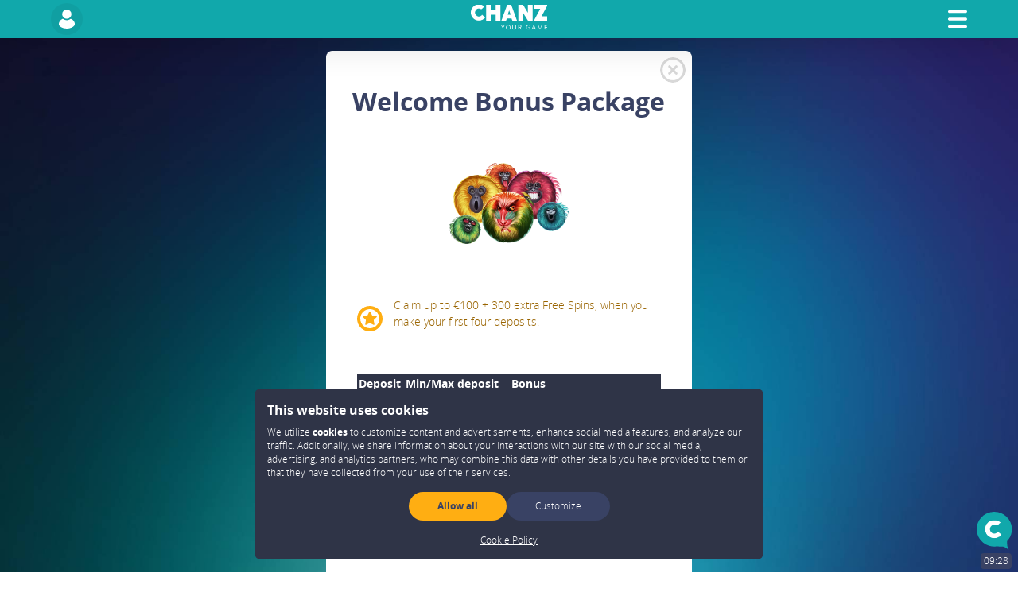

--- FILE ---
content_type: text/html; charset=utf-8
request_url: https://livecasino.chanz.com/en/prl/1st-deposit-bonus?exit_to=back&_sig=76573218
body_size: 3990
content:
<!DOCTYPE html>
<html class="ch-desktop" lang="en">
<head data-ws="UrxHey5yrDpQdBSuiUFz5bfOkNK3Ew-tP5uQD_kliBI=.eyJwbGF5ZXJfaWQiOiBudWxsLCAibGFuZ3VhZ2UiOiAiZW4iLCAiY291bnRyeSI6IG51bGwsICJyb2xlIjogbnVsbCwgImlzc3VlZF9hdCI6IDE3Njk4Njk3MDN9">
    <meta http-equiv="Content-Type" content="text/html; charset=utf-8"/>
    <title>Chanz Online Casino - Chanz</title>
        <link rel="alternate" hreflang="et" href="https://livecasino.chanz.com/et/prl/1st-deposit-bonus"/>
        <link rel="alternate" hreflang="sv" href="https://livecasino.chanz.com/sv/prl/1st-deposit-bonus"/>
        <link rel="alternate" hreflang="en" href="https://livecasino.chanz.com/en/prl/1st-deposit-bonus"/>
        <link rel="alternate" hreflang="ru" href="https://livecasino.chanz.com/ru/prl/1st-deposit-bonus"/>
        <link rel="alternate" hreflang="da" href="https://livecasino.chanz.com/da/prl/1st-deposit-bonus"/>
        <link rel="alternate" hreflang="x-default" href="https://livecasino.chanz.com/en/prl/1st-deposit-bonus"/>
    <link rel="icon" type="image/gif" href="https://chanz.cloud/images/favicon.ico">
    <link rel="apple-touch-icon" sizes="57x57" href="https://chanz.cloud/images/favicon/apple-touch-icon-57x57.png">
    <link rel="apple-touch-icon" sizes="60x60" href="https://chanz.cloud/images/favicon/apple-touch-icon-60x60.png">
    <link rel="apple-touch-icon" sizes="72x72" href="https://chanz.cloud/images/favicon/apple-touch-icon-72x72.png">
    <link rel="apple-touch-icon" sizes="76x76" href="https://chanz.cloud/images/favicon/apple-touch-icon-76x76.png">
    <link rel="apple-touch-icon" sizes="114x114" href="https://chanz.cloud/images/favicon/apple-touch-icon-114x114.png">
    <link rel="apple-touch-icon" sizes="120x120" href="https://chanz.cloud/images/favicon/apple-touch-icon-120x120.png">
    <link rel="apple-touch-icon" sizes="144x144" href="https://chanz.cloud/images/favicon/apple-touch-icon-144x144.png">
    <link rel="apple-touch-icon" sizes="152x152" href="https://chanz.cloud/images/favicon/apple-touch-icon-152x152.png">
    <link rel="apple-touch-icon" sizes="180x180" href="https://chanz.cloud/images/favicon/apple-touch-icon-180x180.png">
    <link rel="icon" type="image/png" href="https://chanz.cloud/images/favicon/favicon-32x32.png" sizes="32x32">
    <link rel="icon" type="image/png" href="https://chanz.cloud/images/favicon/favicon-194x194.png" sizes="194x194">
    <link rel="icon" type="image/png" href="https://chanz.cloud/images/favicon/favicon-96x96.png" sizes="96x96">
    <link rel="icon" type="image/png" href="https://chanz.cloud/images/favicon/android-chrome-192x192.png" sizes="192x192">
    <link rel="icon" type="image/png" href="https://chanz.cloud/images/favicon/favicon-16x16.png" sizes="16x16">
    <link rel="manifest" href="/manifest.json">
    <link rel="shortcut icon" href="https://chanz.cloud/images/favicon/favicon.ico">
    <meta name="apple-mobile-web-app-title" content="Chanz">
    <meta name="application-name" content="Chanz">
    <meta name="msapplication-TileColor" content="#ffffff">
    <meta name="msapplication-TileImage" content="https://chanz.cloud/images/favicon/mstile-144x144.png">
    <meta name="msapplication-config" content="https://chanz.cloud/browserconfig.xml">
    <meta name="theme-color" content="#11A8AB">

        
    <meta class="site-option" property="gtm_container_id" content="GTM-W2W62S">
    <meta class="site-option" property="language" content="en">
    <meta class="site-option" property="product" content="livecasino">
    <meta class="site-option" property="jurisdiction" content="ee">
    <meta class="site-option" property="push" content="BBPeNeHzl0X6JeYE5RGUJkDkfPkVEYbeHuYIdd4HgYKuF9o9bLwVvqgaJqcGGPMiT2IvkLdL_smLYG9t39oYuUc">
    <meta class="site-option" property="applewebid" content="web.com.chanz">
    <meta class="site-option" property="fb_api_version" content="2.10">
    <meta class="site-option" property="os_family" content="mac_os_x">


    <link rel="stylesheet" href="https://chanz.cloud/style/casinoweb/astahdalcfcoapracn-a7d57dfc.css" />
    <link data-type="page-css" rel="stylesheet" href="https://chanz.cloud/style/page-prl-45f35516.css" />

    
        <script crossorigin="anonymous" src="https://chanz.cloud/script/casinoweb/combined-scripts-f2f93665.js"></script>
    <script crossorigin="anonymous" defer src="https://chanz.cloud/script/casinoweb/astahdachalcfcoagtapracn-5cbdc986.js"></script>
                <script>
                
// Define dataLayer and the gtag function.
window.dataLayer = window.dataLayer || [];

function gtag() {
    dataLayer.push(arguments);
}

// Set default consent to 'denied' as a placeholder
// Determine actual values based on your own requirements
gtag('consent', 'default', {
    'ad_storage': 'denied',
    'ad_personalization': 'denied',
    'ad_user_data': 'denied',
    'analytics_storage': 'denied'
});

// ######


(function(w,d,s,l,i){w[l]=w[l]||[];w[l].push({'gtm.start':
new Date().getTime(),event:'gtm.js'});var f=d.getElementsByTagName(s)[0],
j=d.createElement(s),dl=l!='dataLayer'?'&l='+l:'';j.async=true;j.src=
'https://www.googletagmanager.com/gtm.js?id='+i+dl;f.parentNode.insertBefore(j,f);
})(window,document,'script','dataLayer','GTM-W2W62S');
            </script>

    <meta name="viewport" content="width=device-width,initial-scale=1,maximum-scale=5.0,viewport-fit=cover">
    <meta name="apple-mobile-web-app-capable" content="yes">
    <meta name="mobile-web-app-capable" content="yes">
    <meta property="og:url" content="https://livecasino.chanz.com/en/prl/1st-deposit-bonus"/>
    <meta property="og:type" content="website"/>
    <meta name="description" content="Chanz Online Casino play videslots.">
    <meta name="sw-component" content="cookieconsent" data-params="ondemand;clientcheck=sw_showCookieConsent" data-short="cnt"
          data-jshash="6d1ccbba"
          data-csshash="9fe395fe"
    >
</head>
<body id="prl" class="theme-light-mode mode-new template-lightbox-promotion jur-ee ch-desktop ch-unauth product-livecasino" data-jsm="fo.site">
    <!-- Google Tag Manager (noscript) -->
<noscript><iframe src="https://www.googletagmanager.com/ns.html?id=GTM-W2W62S"
height="0" width="0" style="display:none;visibility:hidden"></iframe></noscript>
<!-- End Google Tag Manager (noscript) -->

        <div id="page-background">
            <style>
#page-background {background-image: url(https://chanz.cloud/cmscontent/images/threecols-page-bg_full-c2fe2062.jpg);}@media screen and (max-width: 1919px) {#page-background { background-image: url(https://chanz.cloud/cmscontent/images/threecols-page-bg_80-c2fe2062.jpg);}}
@media screen and (max-width: 1279px) {#page-background { background-image: url(https://chanz.cloud/cmscontent/images/threecols-page-bg_60-c2fe2062.jpg);}}
@media screen and (max-width: 1023px) {#page-background { background-image: url(https://chanz.cloud/cmscontent/images/threecols-page-bg_40-c2fe2062.jpg);}}
@media screen and (max-width: 767px) {#page-background { background-image: url(https://chanz.cloud/cmscontent/images/threecols-page-bg_20-c2fe2062.jpg);}}
@media screen and (min-resolution: 2dppx), screen and (-webkit-min-device-pixel-ratio: 2) {#page-background { background-image: url(https://chanz.cloud/cmscontent/images/threecols-page-bg_full-c2fe2062.jpg);}}            </style>
        </div>


        
        <div class="header-snippet theme-dark clearfix" data-jsm="global.header" data-s="ahd" data-be="0" data-csshash="3c02a221" data-jshash="f2f50762">    <div class="ch-container">
        <div class="ch-row header-top">
            <div class="ch-col left-col">
                    <link rel="prefetch" href="/en/menu/new?hdr=1&amp;v=b8977065">
                    <a href="/en/menu/new?hdr=1&amp;v=b8977065"
                       data-close-popup="1"
                       data-ajax-snippet-v2="1"
                       data-close="on"
                       data-class="animate partial-cover"
                       data-loader="curtain"
                       aria-label="Open Account Menu"
                       class="ajax-link ajax-left-slide ch-notification ch-notification-dot social-notifier">
<img src="https://chanz.cloud/cmscontent/images/icon-profile-white-dark_full-f6fc6685.svg" width="32" height="32" class="ch-icon avatar-icon default-avatar" alt="" />                    </a>
            </div>
            <div class="ch-col center-col">
    <div class="flip">
        <div class="front">
            <a href="/en/"
               aria-label="Go to Home Page">
<img src="https://chanz.cloud/cmscontent/images/chanz-your-game-logo_full-5b0a0e27.svg" class="chanz-logo not-scrolled" alt="" />            </a>
        </div>
        <div class="back">
            <a href="/en/register?exit_to=back&amp;_sig=76573218"
               data-gtm-action="new header"
               data-gtm-label="fliped signup button click"
               aria-label="Go to Home Page"
               class="ch-button cta avg scrolled">Sign up</a>
        </div>
    </div>
            </div>
            <div class="ch-col right-col">
                    <link rel="prefetch" href="/en/productmenu/new?v=b8977065">
                    <a href="/en/productmenu/new?v=b8977065"
                       data-close-popup="1"
                       data-ajax-snippet-v2="1"
                       data-close="on"
                       data-class="product-menu animate partial-cover"
                       data-loader="curtain"
                       aria-label="Open Product Menu"
                       class="ajax-link ajax-right-slide js-menu ch-notification ch-notification-dot challenge-notifier">
<img src="https://chanz.cloud/cmscontent/images/menu-icon_full-2894cd18.svg" width="24" height="24" class="ch-icon" alt="" />                    </a>
            </div>
        </div>
    </div>
</div>
        
    <div class="page-content">    
    <div class="full-page ch-lightbox tpl-promo-1st-deposit-bonus tpl-promo-theme-onboarding-landing"
 role="promotion">
        <div class="page ch-middle">
            <div class="ch-container">
                <div class="content lightbox-content theme-light lightbox-bg lightbox-padding">
<nav class="lightbox-close-menu">
    <ul class="ch-row">
        <li class="ch-col close-button">
            <a href="/en/" class="svg grey-close-icon round"></a>
        </li>
    </ul>
</nav>                        
                        
                        
                        
                        
                        
                        
                        <div class="promotion-snippet promo-1st-deposit-bonus-snippet promo-theme-onboarding-landing" data-jsm="global.promotion" data-s="apr" data-be="0" data-csshash="deb0f7b1" data-jshash="6d08ba2f">        <!--
            promo_id: 101
            promo running: True
            bonus_id: 14136
            bonus claimable: True
        -->

        <a href="/en/deposit?claim_id=3b5276d3" class="hidden cta-link"></a>


        <h1 class="cms-text-alt cms-text-bold cms-text-center">Welcome Bonus Package</h1>
    <div class="text-alternate cms-text-center"></div>

    <section class="ob-image"><img src="https://chanz.cloud/cmscontent/images/1st-deposit-all-new_full-3933ad17.webp" style="max-height: 25vh" alt="" /></section>
    <section class="cms-box info text-highlight text-average ob-info"></section>
        <section class="ch-box cta text-average ob-offer">
            <div class="ch-row">
                <div class="ch-col">
<img src="https://chanz.cloud/cmscontent/images/icon-star-cta-32_full-e469ab42.svg" width="32" height="32" class="ch-icon" alt="" />                </div>
                <div class="ch-col-auto text-left text-average"><p>
         Claim up to €100 + 300 extra Free Spins, when you make your first four deposits.
    </p>

</div>
            </div>
        </section>
        <section class="ch-box transparent text-small ob-offer-requirements"></section>
    <section class="ch-box transparent text-average ob-text theme-alt"><table class="cms-table striped mobile-friendly">
        <thead class="alternate">
        <tr>
            <th>Deposit</th>
            <th>Min/Max deposit</th>
            <th>Bonus</th>
        </tr>
        </thead>
        <tr>
            <td data-label="Deposit" class="cms-text-center cms-text-alt cms-text-bold">1</td>
            <td data-label="Min/Max deposit">Min €10 - Max €100</td>
            <td data-label="Bonus">100% + 50 FS to 7 Monkeys</td>
        </tr>
        <tr>
            <td data-label="Deposit" class="cms-text-center cms-text-alt cms-text-bold">2</td>
            <td data-label="Min/Max deposit">Min deposit €10</td>
            <td data-label="Bonus">50 FS to Esqueleto Explosivo</td>
        </tr>
        <tr>
            <td data-label="Deposit" class="cms-text-center cms-text-alt cms-text-bold">3</td>
            <td data-label="Min/Max deposit">Min deposit €10</td>
            <td data-label="Bonus">50 FS to The Rift </td>
        </tr>
        <tr>
            <td data-label="Deposit" class="cms-text-center cms-text-alt cms-text-bold">4</td>
            <td data-label="Min/Max deposit"> Min deposit €20</td>
            <td data-label="Bonus">150 FS to Starburst</td>
        </tr>
    </table>

</section>
        <div class="receiveemails-container-1st-deposit-bonus text-left ch-pad"
             data-service="global"
             data-ajax-snippet="receiveemails"
             data-loader="hidden"
             data-ajax-snippet-v2="1"></div>
    <div class="ch-sticky ch-sticky-button-row">            <!--Deposit & Claim-->
                <div class="text-center">
<a href="/en/register"
       class="ch-button cta avg">Signup to Claim</a>
                </div>
                <div class="text-center">
                    <a href="/en/"
                       class="ch-button alternate inverted tiny">
Skip                    </a>
                </div>
                <div class="ob-terms text-center text-average">
                    <a href="/en/prl/1st-deposit-bonus/rules" target="_blank">
                            Terms and Conditions
                    </a>
                </div>
    </div>

</div>
                        
                        
                        
                        
                </div>
            </div>
        </div>
    </div>
    
    
</div>
    <div data-jsm="global.clock" data-s="fco" data-be="0" data-csshash="bfc6af51" data-jshash="890997e0" class="clock-snippet">        <div class="time clock"
             data-hour="09" data-minute="28" data-second="23">09:28</div>

</div>
    

<div class="livechat-snippet js-livechat-show" data-tag="" data-proactive="0" data-filter="" data-jsm="global.livechat" data-s="alc" data-be="0" data-csshash="c91b0c0d" data-jshash="d0e7bd22"><img src="https://chanz.cloud/cmscontent/images/icon-chat_full-1c4bcb81.svg" width="32" height="32" class="ch-icon chat-icon" alt="" /></div>
    <div id="event" style="display:none; visibility: hidden"></div>
    
    <div class="footer-safe-area"></div>
<script defer src="https://static.cloudflareinsights.com/beacon.min.js/vcd15cbe7772f49c399c6a5babf22c1241717689176015" integrity="sha512-ZpsOmlRQV6y907TI0dKBHq9Md29nnaEIPlkf84rnaERnq6zvWvPUqr2ft8M1aS28oN72PdrCzSjY4U6VaAw1EQ==" data-cf-beacon='{"version":"2024.11.0","token":"6047ca5729aa4a4fb8ee621eda5699d5","server_timing":{"name":{"cfCacheStatus":true,"cfEdge":true,"cfExtPri":true,"cfL4":true,"cfOrigin":true,"cfSpeedBrain":true},"location_startswith":null}}' crossorigin="anonymous"></script>
</body>
</html>

--- FILE ---
content_type: text/css
request_url: https://chanz.cloud/style/casinoweb/astahdalcfcoapracn-a7d57dfc.css
body_size: 39482
content:
@keyframes bounce-animation{0%{box-shadow:0 0 0 3px #11A8AB;transform:rotate(0deg)}25%{box-shadow:0 0 0 1px #11A8AB;transform:rotate(-10deg)}50%{box-shadow:0 0 0 6px #11A8AB;transform:rotate(0deg)}75%{box-shadow:0 0 0 1px #11A8AB;transform:rotate(10deg)}100%{box-shadow:0 0 0 3px #11A8AB;transform:rotate(0deg)}}@keyframes bounce-animation-alternate{0%{box-shadow:0 0 0 3px #394264;transform:rotate(0deg)}25%{box-shadow:0 0 0 1px #394264;transform:rotate(-10deg)}50%{box-shadow:0 0 0 6px #394264;transform:rotate(0deg)}75%{box-shadow:0 0 0 1px #394264;transform:rotate(10deg)}100%{box-shadow:0 0 0 3px #394264;transform:rotate(0deg)}}.ch-anim-bounce-hover,a:hover .ch-icon.ch-anim-bounce,.ch-icon.ch-anim-bounce.alternate:hover,.ch-icon.ch-anim-bounce.alternate:focus,.ch-icon.ch-anim-bounce:hover,.ch-icon.ch-anim-bounce:focus{opacity:1;box-shadow:0 0 0 3px #11A8AB;animation:bounce-animation 0.4s linear}.ch-anim-bounce-hover.alternate,a:hover .alternate.ch-icon.ch-anim-bounce,.alternate.ch-icon.ch-anim-bounce:hover,.active .ch-icon.ch-anim-bounce:hover,.alternate.ch-icon.ch-anim-bounce:focus,.active .ch-icon.ch-anim-bounce:focus{animation:bounce-animation-alternate 0.4s linear}.ch-icon.ch-anim-bounce,.active .ch-icon.ch-anim-bounce{box-sizing:content-box;border:4px solid #ffffff}.ch-icon.ch-anim-bounce.highlight,.ch-anim-bounce.ch-box.info,.ch-anim-bounce.info.cms-box,.promotion-snippet .ch-anim-bounce.info.promo-container,.active .ch-anim-bounce.ch-icon{box-shadow:0 0 0 3px #d8d8d8}body{--color-neutral-0: #000000;--color-neutral-100: #1A1A1A;--color-neutral-200: #343434;--color-neutral-300: #4D4D4D;--color-neutral-400: #666666;--color-neutral-500: #808080;--color-neutral-600: #999999;--color-neutral-700: #B2B2B2;--color-neutral-800: #CCCCCC;--color-neutral-900: #E5E5E5;--color-neutral-970: #F7F7F7;--color-neutral-1000: #FFFFFF;--color-neutral-bright-mask-5: rgb(from var(--color-neutral-1000) r g b / 0.05);--color-neutral-bright-mask-50: rgb(from var(--color-neutral-1000) r g b / 0.5);--color-neutral-bright-mask-70: rgb(from var(--color-neutral-1000) r g b / 0.7);--color-neutral-dark-mask-5: rgb(from var(--color-neutral-0) r g b / 0.05);--color-neutral-dark-mask-50: rgb(from var(--color-neutral-0) r g b / 0.5);--color-neutral-dark-mask-70: rgb(from var(--color-neutral-0) r g b / 0.7);--color-brand-cyan-200: #283E4B;--color-brand-cyan-400: #009699;--color-brand-cyan-500: #11A8AB;--color-brand-cyan-600: #12B1B4;--color-brand-cyan-700: #0FC4C7;--color-brand-cyan-800: #00F9FE;--color-brand-cyan-900: #E5FEFF;--color-brand-cyan-mask-5: rgb(from var(--color-brand-cyan-800) r g b / 0.05);--color-brand-cyan-mask-10: rgb(from var(--color-brand-cyan-800) r g b / 0.1);--color-brand-cyan-mask-40: rgb(from var(--color-brand-cyan-500) r g b / 0.4);--color-brand-cyan-mask-50: rgb(from var(--color-brand-cyan-500) r g b / 0.5);--color-brand-blue-200: #041525;--color-brand-blue-400: #252938;--color-brand-blue-500: #2F3447;--color-brand-blue-600: #394264;--color-brand-blue-650: #C1C5D7;--color-brand-blue-700: #D1D4E1;--color-brand-blue-800: #E7EBF3;--color-brand-blue-900: #F2F6FB;--color-brand-blue-mask-5: rgb(from var(--color-brand-blue-600) r g b / 0.05);--color-brand-blue-mask-30: rgb(from var(--color-brand-blue-600) r g b / 0.3);--color-brand-blue-mask-50: rgb(from var(--color-brand-blue-600) r g b / 0.5);--color-brand-blue-mask-80: rgb(from var(--color-brand-blue-600) r g b / 0.8);--color-brand-blue-mask-85: rgb(from var(--color-brand-blue-600) r g b / 0.85);--color-brand-red-400: #C03E25;--color-brand-red-500: #DE6C56;--color-brand-red-600: #FF7F66;--color-brand-red-mask-20: rgb(from var(--color-brand-red-500) r g b / 0.2);--color-brand-yellow-100: #322700;--color-brand-yellow-200: #50482D;--color-brand-yellow-300: #996400;--color-brand-yellow-500: #FFAE12;--color-brand-yellow-600: #FAC300;--color-brand-yellow-900: #FEF3CC;--color-brand-yellow-mask-20: rgb(from var(--color-brand-yellow-600) r g b / 0.2);--radius-xs: 2px;--radius-sm: 4px;--radius-md: 8px;--radius-lg: 16px;--radius-xl: 32px}body{--font-baseline-color-default: var(--color-brand-blue-mask-85);--font-baseline-color-inverted: var(--color-neutral-1000);--font-baseline-color-inverted-fixed: var(--color-neutral-1000);--font-baseline-color-primary: var(--color-brand-cyan-400);--font-baseline-color-primary-fixed: var(--color-brand-cyan-400);--font-baseline-color-secondary: var(--color-brand-blue-600);--font-baseline-color-secondary-fixed: var(--color-brand-blue-600);--font-baseline-color-secondary-deep-dark: var(--color-brand-blue-200);--font-baseline-color-alert: var(--color-brand-red-400);--font-baseline-color-cta: var(--color-brand-yellow-300);--surface-baseline-color-default: var(--color-neutral-1000);--surface-baseline-color-default-mask-medium: var(--color-neutral-bright-mask-50);--surface-baseline-color-default-overlay-strong: var(--color-neutral-dark-mask-70);--surface-baseline-color-accent: var(--color-brand-blue-900);--surface-baseline-color-contrast: var(--color-brand-blue-700);--surface-baseline-color-primary: var(--color-brand-cyan-500);--surface-baseline-color-primary-accent: var(--color-brand-cyan-600);--surface-baseline-color-primary-bright: var(--color-brand-cyan-900);--surface-baseline-color-primary-mask-subtle: var(--color-brand-cyan-mask-10);--surface-baseline-color-cta: var(--color-brand-yellow-mask-20);--surface-baseline-color-cta-solid: var(--color-brand-yellow-900);--surface-baseline-color-alert: var(--color-brand-red-500);--surface-baseline-color-alert-mask-subtle: var(--color-brand-red-mask-20);--surface-baseline-color-secondary: var(--color-brand-blue-500);--surface-baseline-color-secondary-accent: var(--color-brand-blue-600);--surface-baseline-color-secondary-deep-dark: var(--color-brand-blue-200);--surface-baseline-color-secondary-mask-subtle: var(--color-brand-blue-mask-5);--surface-baseline-color-secondary-mask-strong: var(--color-brand-blue-mask-80);--surface-baseline-color-form-control: var(--color-brand-blue-650);--surface-baseline-border-radius-default: var(--radius-md);--border-baseline-color-default: var(--color-brand-blue-800);--border-baseline-color-accent: var(--color-brand-blue-800);--border-baseline-color-primary: var(--color-brand-cyan-500);--border-baseline-color-primary-mask-40: var(--color-brand-cyan-mask-40);--border-baseline-color-secondary: var(--color-brand-blue-500);--border-baseline-color-cta: var(--color-brand-yellow-500);--border-baseline-color-input: var(--color-brand-blue-650);--border-baseline-color-form-control: var(--color-brand-blue-650);--border-baseline-color-input-outline: var(--border-baseline-color-primary-mask-40);--baseline-color: var(--surface-baseline-color-default);--baseline-accent-color: var(--surface-baseline-color-accent);--baseline-accent-color-10: var(--color-brand-blue-650);--baseline-overlay: var(--surface-baseline-color-default-mask-medium);--baseline-primary-color: var(--surface-baseline-color-primary);--baseline-primary-accent-color: var(--surface-baseline-color-primary-accent);--baseline-primary-accent-color-mask-10: var(--surface-baseline-color-primary-mask-subtle);--baseline-alert-color: var(--surface-baseline-color-alert);--baseline-secondary-color: var(--surface-baseline-color-secondary);--baseline-secondary-accent-color: var(--surface-baseline-color-secondary-accent);--baseline-secondary-accent-color-mask: var(--surface-baseline-color-secondary-mask-strong);--baseline-secondary-accent-color-mask-5: var(--surface-baseline-color-secondary-mask-subtle);--baseline-secondary-accent-color-10: var(--surface-baseline-color-secondary-accent);--cta-color: var(--surface-baseline-color-cta);--mask-color: var(--surface-baseline-color-default-overlay-strong);--font-color-baseline: var(--font-baseline-color-default);--font-color-baseline-inverted: var(--font-baseline-color-inverted-fixed);--font-color-primary: var(--font-baseline-color-primary-fixed);--font-color-primary-inverting: var(--font-baseline-color-primary);--font-color-secondary: var(--font-baseline-color-secondary-fixed);--header-height: 0px;--header-padding: 0px;--ribbon-height: 0px;--license-height: 0px;--license-padding: env(safe-area-inset-top, 0px);--safe-area-inset-bottom: env(safe-area-inset-bottom, 0px);--safe-area-inset-top: env(safe-area-inset-top, 0px);--clock-height: 0px;--livechat-height: 0px;--dvh100: 100vh;--svh100: var(--dvh100);--page-margins: calc(var(--license-padding) + var(--header-height) + var(--header-padding) + var(--ribbon-height) + var(--safe-area-inset-bottom));--full-page-height: calc(var(--dvh100) - var(--page-margins));--popup-height: calc(100% - var(--license-padding))}@supports (height: 100dvh){body{--dvh100: 100dvh}}@supports (height: 100svh){body{--svh100: 100svh}}@font-face{font-family:"Open Sans";src:url("/fonts/opensans/OpenSans-Light.woff") format("woff"),url("/fonts/opensans/OpenSans-Light.ttf") format("truetype");font-weight:300;font-style:normal;font-display:block}@font-face{font-family:"Open Sans";src:url("/fonts/opensans/OpenSans-Bold.woff") format("woff"),url("/fonts/opensans/OpenSans-Bold.ttf") format("truetype");font-weight:bold;font-style:normal;font-display:block}html,body{font-size:16px;color:var(--font-color-baseline-inverted);font-family:"Open Sans", Fallback, sans-serif;white-space:normal;font-weight:lighter}h1,h2,h3,h4,p,li,article,td,label,span,a,input,select,option,textarea,button,div,header,footer,section{font-family:inherit;font-size:inherit;text-align:inherit;font-weight:inherit;color:inherit;white-space:normal}h1,h2,h3,h4,.h1,.cms-h1,.h2,.cms-h2,.h3,.cms-h3,.h4,.cms-h4{margin:0.5em 0}h1:first-child,h2:first-child,h3:first-child,h4:first-child,.h1:first-child,.cms-h1:first-child,.h2:first-child,.cms-h2:first-child,.h3:first-child,.cms-h3:first-child,.h4:first-child,.cms-h4:first-child{margin-top:0}h1,.h1,.cms-h1{font-size:2rem;text-align:center;margin-top:0;color:var(--font-color-secondary)}@media screen and (max-width: 479px){h1,.h1,.cms-h1{font-size:1.44rem}}h2,.h2,.cms-h2{font-size:1.4rem}h3,.h3,.cms-h3{font-size:1.2rem}h4,.h4,.cms-h4{font-size:1rem}p{margin-bottom:1em;line-height:1.5em}a,a:hover,a:visited{text-decoration:underline;transition-property:background-color, color, opacity;transition-duration:0.2s;transition-timing-function:linear}a:hover{text-decoration:none}strong,b,.bold{font-weight:bold}.xs,.tiny,.small,.medium,.full,.wide,.from_xs,.from_small,.from_medium,.to_small,.mobile,.desktop,.infinity,.from_desktop{display:none}@media screen and (max-width: 479px){.xs{display:block}}@media screen and (min-width: 0px) and (max-width: 932px){.tiny{display:block}}@media screen and (min-width: 933px) and (max-width: 1023px){.small{display:block}}@media screen and (min-width: 1024px) and (max-width: 1279px){.medium{display:block}}@media screen and (min-width: 1280px) and (max-width: 1919px){.full{display:block}}@media screen and (min-width: 1920px){.wide{display:block}}@media screen and (min-width: 480px){.from_xs{display:block}}@media screen and (min-width: 933px){.from_small{display:block}}@media screen and (min-width: 1024px){.from_medium{display:block}}@media screen and (max-width: 1023px){.to_small{display:block}}@media screen and (max-width: 932px){.mobile{display:block}}@media screen and (min-width: 933px) and (max-width: 1440px){.desktop{display:block}}@media screen and (min-width: 1441px){.infinity{display:block}}@media screen and (min-width: 933px){.from_desktop{display:block}}.ch-loading:not(.no-animation){--loader-curtain-color: var(--baseline-color)}.ch-loading:not(.no-animation):after{background-image:url([data-uri]);display:block;background-size:2rem 2rem;background-position:center;background-repeat:no-repeat;content:" ";height:2rem;width:2rem;z-index:2;margin:0 auto}.ch-loading:not(.no-animation)[data-loader="curtain"]:after{top:0;left:0;display:block;position:absolute;height:100%;width:100%;content:" ";background-color:var(--loader-curtain-color)}.ch-loading:not(.no-animation)[data-loader="hidden"]{min-height:0}.ch-loading:not(.no-animation)[data-loader="hidden"]:after{display:none}.ch-loading:not(.no-animation).fade-in:before,.ch-loading:not(.no-animation).fade-in:after{transition:opacity 0.25s cubic-bezier(0, 0, 0, 1);opacity:0}.ch-loading:not(.no-animation).inline{position:relative;display:inline-block;height:1.33em;width:1em;min-height:0;vertical-align:bottom}.ch-loading:not(.no-animation).inline:after{position:absolute;top:50%;left:50%;-webkit-transform:translate(-50%, -50%);-ms-transform:translate(-50%, -50%);transform:translate(-50%, -50%);height:1em;width:1em;background-size:1em}body.ch-loading[data-loader="curtain"]:after{z-index:10000}_:-ms-lang(x),.ch-loading:after{animation-name:spinnerRotate;animation-duration:1s;animation-iteration-count:infinite;animation-timing-function:linear}_:-ms-lang(x),[data-loader="hidden"].ch-loading:after{animation:none}_:-ms-lang(x),[data-loader="curtain"].ch-loading:after{animation:none}@keyframes spinnerRotate{0%{transform:rotate(0)}100%{transform:rotate(360deg)}}.theme-light,.promotion-snippet.promo-201505-welcome-snippet,.promotion-snippet footer{color:var(--font-color-baseline)}.theme-light.bg,.bg.promotion-snippet.promo-201505-welcome-snippet,.promotion-snippet footer.bg{background-color:var(--baseline-color)}.theme-dark{color:var(--font-color-baseline-inverted)}.theme-dark h1,.theme-dark .h1,.theme-dark .cms-h1{color:inherit}.theme-dark.bg{background-color:var(--baseline-secondary-accent-color)}.theme-dark.bg-tertiary{background-color:var(--baseline-secondary-color)}.theme-dark.bg-highlight{background-color:var(--baseline-primary-color)}.theme-alt h1,.theme-alt h2,.theme-alt h3,.theme-alt h4,.theme-alt a,.theme-alt li:before{color:var(--font-color-secondary)}.theme-highlight h1,.theme-highlight h2,.theme-highlight h3,.theme-highlight h4,.theme-highlight a,.theme-highlight li:before{color:var(--font-color-primary)}.theme-grey{background-color:var(--baseline-accent-color);color:var(--font-color-secondary)}button{background-color:transparent;border:none;line-height:1em;appearance:none;-moz-appearance:none;-webkit-appearance:none}.ch-button,.promotion-snippet .promo-container .ch-button.cta,a.ch-button{background-color:#11A8AB;color:#fff;position:relative;font-size:16px;color:#fff;border-radius:3em;height:3em;min-height:0;line-height:3em;min-width:7em;padding:0 3em;display:inline-block;border:0;text-transform:none;cursor:pointer;vertical-align:top;white-space:nowrap;transition-property:background-color, color, opacity, box-shadow;transition-duration:0.2s;transition-timing-function:linear;text-decoration:none;text-align:center;font-weight:normal;font-style:normal;appearance:none;-moz-appearance:none;-webkit-appearance:none}.ch-button:hover,.promotion-snippet .promo-container .ch-button.cta:hover,a.ch-button:hover{background-color:#13bfc2}.ch-button.inverted:not(.disabled):not(:disabled),.promotion-snippet .promo-container .ch-button.cta:not(.disabled):not(:disabled),a.ch-button.inverted:not(.disabled):not(:disabled){background-color:rgba(255,255,255,0.9);box-shadow:0 0 0 1px #11A8AB;color:#11A8AB}.ch-button.inverted:not(.disabled):not(:disabled):hover,.promotion-snippet .promo-container .ch-button.cta:not(.disabled):not(:disabled):hover,a.ch-button.inverted:not(.disabled):not(:disabled):hover{color:#fff;background-color:#13bfc2;box-shadow:0 0 0 1px #13bfc2}.ch-button:disabled,.promotion-snippet .promo-container .ch-button.cta:disabled,.ch-button.disabled,.promotion-snippet .promo-container .disabled.ch-button.cta,a.ch-button:disabled,a.ch-button.disabled{color:var(--font-color-baseline);background-color:var(--baseline-accent-color-10)}.ch-button.right,.promotion-snippet .promo-container .right.ch-button.cta,a.ch-button.right{position:relative;margin-left:-2em;display:inline-block;width:2em;min-width:2em;height:3em;padding:0;border-radius:0 4px 4px 0;background:#11A8AB url("/images/icons/icon-arrow-right.png") center/11px 17px no-repeat}.ch-button.right:hover,.promotion-snippet .promo-container .right.ch-button.cta:hover,a.ch-button.right:hover{opacity:0.5}.ch-button.right:focus,.promotion-snippet .promo-container .right.ch-button.cta:focus,a.ch-button.right:focus{outline:none}.ch-button.right.ch-loading,.promotion-snippet .promo-container .right.ch-loading.ch-button.cta,a.ch-button.right.ch-loading{background-position:center center}.ch-button.large,.promotion-snippet .promo-container .large.ch-button.cta,a.ch-button.large{font-size:1.4rem}.ch-button.avg,.promotion-snippet .promo-container .avg.ch-button.cta,a.ch-button.avg{font-size:12px}.ch-button.tiny,.promotion-snippet .promo-container .tiny.ch-button.cta,a.ch-button.tiny{font-size:12px;padding:0 1em;border-radius:2em;height:2em;line-height:2em}.ch-button.alert,.promotion-snippet .promo-container .alert.ch-button.cta,a.ch-button.alert{background-color:#DE6C56;color:#fff}.ch-button.alert:hover,.promotion-snippet .promo-container .alert.ch-button.cta:hover,a.ch-button.alert:hover{background-color:#e27f6b}.ch-button.alert.inverted:not(.disabled):not(:disabled),.promotion-snippet .promo-container .alert.ch-button.cta:not(.disabled):not(:disabled),a.ch-button.alert.inverted:not(.disabled):not(:disabled){background-color:rgba(255,255,255,0.9);box-shadow:0 0 0 1px #DE6C56;color:#DE6C56}.ch-button.alert.inverted:not(.disabled):not(:disabled):hover,.promotion-snippet .promo-container .alert.ch-button.cta:not(.disabled):not(:disabled):hover,a.ch-button.alert.inverted:not(.disabled):not(:disabled):hover{color:#fff;background-color:#e27f6b;box-shadow:0 0 0 1px #e27f6b}.ch-button.alert:disabled,.promotion-snippet .promo-container .alert.ch-button.cta:disabled,.ch-button.alert.disabled,.promotion-snippet .promo-container .alert.disabled.ch-button.cta,a.ch-button.alert:disabled,a.ch-button.alert.disabled{color:var(--font-color-baseline);background-color:var(--baseline-accent-color-10)}.ch-button.alternate,.promotion-snippet .promo-container .alternate.ch-button.cta,.ch-button.ch-icon.ch-anim-bounce.alternate:hover,.ch-button.ch-icon.ch-anim-bounce.alternate:focus,a.ch-button.alternate{background-color:#394264;color:#fff}.ch-button.alternate:hover,.promotion-snippet .promo-container .alternate.ch-button.cta:hover,.ch-button.ch-icon.ch-anim-bounce.alternate:hover,a.ch-button.alternate:hover{background-color:#424d74}.ch-button.alternate.inverted:not(.disabled):not(:disabled),.promotion-snippet .promo-container .alternate.ch-button.cta:not(.disabled):not(:disabled),a.ch-button.alternate.inverted:not(.disabled):not(:disabled){background-color:rgba(255,255,255,0.9);box-shadow:0 0 0 1px #394264;color:#394264}.ch-button.alternate.inverted:not(.disabled):not(:disabled):hover,.promotion-snippet .promo-container .alternate.ch-button.cta:not(.disabled):not(:disabled):hover,a.ch-button.alternate.inverted:not(.disabled):not(:disabled):hover{color:#fff;background-color:#424d74;box-shadow:0 0 0 1px #424d74}.ch-button.alternate:disabled,.promotion-snippet .promo-container .alternate.ch-button.cta:disabled,.ch-button.ch-icon.ch-anim-bounce.alternate:disabled:hover,.ch-button.ch-icon.ch-anim-bounce.alternate:disabled:focus,.ch-button.alternate.disabled,.promotion-snippet .promo-container .alternate.disabled.ch-button.cta,.ch-button.disabled.ch-icon.ch-anim-bounce.alternate:hover,.ch-button.disabled.ch-icon.ch-anim-bounce.alternate:focus,a.ch-button.alternate:disabled,a.ch-button.alternate.disabled{color:var(--font-color-baseline);background-color:var(--baseline-accent-color-10)}.ch-button.cta,.promotion-snippet .promo-container .cta.ch-button,a.ch-button.cta{background-color:#FFAE12;color:#394264;font-weight:bold}.ch-button.cta:hover,.promotion-snippet .promo-container .cta.ch-button:hover,a.ch-button.cta:hover{background-color:#ffb72c}.ch-button.cta.inverted:not(.disabled):not(:disabled),.promotion-snippet .promo-container .cta.ch-button:not(.disabled):not(:disabled),a.ch-button.cta.inverted:not(.disabled):not(:disabled){background-color:rgba(255,255,255,0.9);box-shadow:0 0 0 1px #FFAE12;color:#394264}.ch-button.cta.inverted:not(.disabled):not(:disabled):hover,.promotion-snippet .promo-container .cta.ch-button:not(.disabled):not(:disabled):hover,a.ch-button.cta.inverted:not(.disabled):not(:disabled):hover{color:#394264;background-color:#ffb72c;box-shadow:0 0 0 1px #ffb72c}.ch-button.cta:disabled,.promotion-snippet .promo-container .cta.ch-button:disabled,.ch-button.cta.disabled,.promotion-snippet .promo-container .cta.disabled.ch-button,a.ch-button.cta:disabled,a.ch-button.cta.disabled{color:var(--font-color-baseline);background-color:var(--baseline-accent-color-10)}.ch-button.fb,.promotion-snippet .promo-container .fb.ch-button.cta,a.ch-button.fb{background-color:#3b5998;color:#fff;background-image:url(/images/chanz-button-facebook.png);background-repeat:no-repeat;background-position:1em center;background-size:auto 80%;padding-left:3em}.ch-button.fb:hover,.promotion-snippet .promo-container .fb.ch-button.cta:hover,a.ch-button.fb:hover{background-color:#4264aa}.ch-button.fb.inverted:not(.disabled):not(:disabled),.promotion-snippet .promo-container .fb.ch-button.cta:not(.disabled):not(:disabled),a.ch-button.fb.inverted:not(.disabled):not(:disabled){background-color:rgba(255,255,255,0.9);box-shadow:0 0 0 1px #3b5998;color:#3b5998}.ch-button.fb.inverted:not(.disabled):not(:disabled):hover,.promotion-snippet .promo-container .fb.ch-button.cta:not(.disabled):not(:disabled):hover,a.ch-button.fb.inverted:not(.disabled):not(:disabled):hover{color:#fff;background-color:#4264aa;box-shadow:0 0 0 1px #4264aa}.ch-button.fb:disabled,.promotion-snippet .promo-container .fb.ch-button.cta:disabled,.ch-button.fb.disabled,.promotion-snippet .promo-container .fb.disabled.ch-button.cta,a.ch-button.fb:disabled,a.ch-button.fb.disabled{color:var(--font-color-baseline);background-color:var(--baseline-accent-color-10)}.ch-button.twitter,.promotion-snippet .promo-container .twitter.ch-button.cta,a.ch-button.twitter{background-color:#55ACEE;color:#fff;background-image:url(/images/icons/icon-twitter-bird-white-36.png);background-repeat:no-repeat;background-position:1em center;background-size:auto 60%;padding-left:3em}.ch-button.twitter:hover,.promotion-snippet .promo-container .twitter.ch-button.cta:hover,a.ch-button.twitter:hover{background-color:#6cb7f0}.ch-button.twitter.inverted:not(.disabled):not(:disabled),.promotion-snippet .promo-container .twitter.ch-button.cta:not(.disabled):not(:disabled),a.ch-button.twitter.inverted:not(.disabled):not(:disabled){background-color:rgba(255,255,255,0.9);box-shadow:0 0 0 1px #55ACEE;color:#55ACEE}.ch-button.twitter.inverted:not(.disabled):not(:disabled):hover,.promotion-snippet .promo-container .twitter.ch-button.cta:not(.disabled):not(:disabled):hover,a.ch-button.twitter.inverted:not(.disabled):not(:disabled):hover{color:#fff;background-color:#6cb7f0;box-shadow:0 0 0 1px #6cb7f0}.ch-button.twitter:disabled,.promotion-snippet .promo-container .twitter.ch-button.cta:disabled,.ch-button.twitter.disabled,.promotion-snippet .promo-container .twitter.disabled.ch-button.cta,a.ch-button.twitter:disabled,a.ch-button.twitter.disabled{color:var(--font-color-baseline);background-color:var(--baseline-accent-color-10)}.ch-button.google,.promotion-snippet .promo-container .google.ch-button.cta,a.ch-button.google{background-color:#DD4B39;color:#fff;background-image:url(/images/icons/icon-google-white-36.png);background-repeat:no-repeat;background-position:1em center;background-size:auto 60%;padding-left:3em}.ch-button.google:hover,.promotion-snippet .promo-container .google.ch-button.cta:hover,a.ch-button.google:hover{background-color:#e15f4f}.ch-button.google.inverted:not(.disabled):not(:disabled),.promotion-snippet .promo-container .google.ch-button.cta:not(.disabled):not(:disabled),a.ch-button.google.inverted:not(.disabled):not(:disabled){background-color:rgba(255,255,255,0.9);box-shadow:0 0 0 1px #DD4B39;color:#DD4B39}.ch-button.google.inverted:not(.disabled):not(:disabled):hover,.promotion-snippet .promo-container .google.ch-button.cta:not(.disabled):not(:disabled):hover,a.ch-button.google.inverted:not(.disabled):not(:disabled):hover{color:#fff;background-color:#e15f4f;box-shadow:0 0 0 1px #e15f4f}.ch-button.google:disabled,.promotion-snippet .promo-container .google.ch-button.cta:disabled,.ch-button.google.disabled,.promotion-snippet .promo-container .google.disabled.ch-button.cta,a.ch-button.google:disabled,a.ch-button.google.disabled{color:var(--font-color-baseline);background-color:var(--baseline-accent-color-10)}.ch-button.ch-loading,.promotion-snippet .promo-container .ch-loading.ch-button.cta,a.ch-button.ch-loading{background-image:url([data-uri]);background-position:95% center;background-repeat:no-repeat;background-size:1em}.ch-button.ch-loading:after,.promotion-snippet .promo-container .ch-loading.ch-button.cta:after,a.ch-button.ch-loading:after{display:none}.ch-button .ch-icon,.promotion-snippet .promo-container .ch-button.cta .ch-icon,.ch-button .active .ch-icon.ch-anim-bounce,.active .ch-button .ch-icon.ch-anim-bounce,a.ch-button .ch-icon{max-width:1em;max-height:1em;display:inline;line-height:inherit}.ch-input.avg~.ch-button.right,.promotion-snippet .promo-container .ch-input.avg~.right.ch-button.cta{font-size:14px}.ch-input+.ch-input-decoration .auto-hide{min-width:3em;transition:all 0.5s ease-in;box-shadow:none}.ch-input+.ch-input-decoration .auto-hide span.auto-show{display:block;max-width:0;opacity:0;float:left;overflow:hidden;transition:all 0.5s ease-in;white-space:nowrap}.ch-input:focus+.ch-input-decoration span.auto-show,.ch-input+.ch-input-decoration .auto-hide:focus span.auto-show{opacity:1;max-width:200px;background-color:transparent}.ch-input{display:inline-block;width:100%;padding-left:0.75em;padding-right:0.75em;border:var(--input-border-width) solid var(--baseline-accent-color-10);height:var(--input-size);vertical-align:top;background-color:var(--baseline-color);background-repeat:no-repeat;background-position:0.25em 50%;overflow:hidden;color:var(--font-color-baseline);font-size:var(--input-font-size);text-align:left;transition-duration:0.2s;transition-timing-function:linear;transition-property:border;border-radius:4px;appearance:none;-moz-appearance:none;-webkit-appearance:none;-webkit-opacity:1;-webkit-text-fill-color:var(--font-color-baseline)}.ch-input,.ch-input~.ch-input-decoration{--input-font-size: 16px;--input-size: calc(var(--input-font-size) * 3);--input-border-width: 2px}.ch-input::-ms-clear{display:none}.ch-input::-ms-reveal{display:none}.ch-input::-webkit-outer-spin-button,.ch-input::-webkit-inner-spin-button{-webkit-appearance:none;margin:0}.ch-input[type=number]{-moz-appearance:textfield}.ch-input:invalid,.ch-input:-moz-submit-invalid,.ch-input:-moz-ui-invalid{box-shadow:none}.ch-input.left{padding-right:40px}.ch-input:focus{outline:none;border-color:var(--baseline-primary-color)}.ch-input:focus~.ch-input-decoration .ch-input-addon{background-color:var(--baseline-primary-color)}.ch-input.sm,.ch-input.ch-box.info,.ch-input.info.cms-box,.promotion-snippet .ch-input.info.promo-container,.ch-input.sm+.ch-input-decoration,.ch-input.ch-box.info+.ch-input-decoration,.ch-input.info.cms-box+.ch-input-decoration,.promotion-snippet .ch-input.info.promo-container+.ch-input-decoration{--input-font-size: 14px;--input-size: calc(var(--input-font-size) * 2);--input-border-width: 1px}.ch-input.avg,.ch-input.avg+.ch-input-decoration{--input-font-size: 14px}.ch-input:disabled{background-color:transparent;border-color:var(--baseline-accent-color)}.ch-input:-webkit-autofill{box-shadow:0 0 0 1000px var(--baseline-color) inset}.ch-input.user{background-image:url("/images/chanz-icon-user.png");padding-left:30px}.ch-input.email{background-image:url("/images/chanz-icon-email_v2.png");padding-left:30px}.ch-input.phone{background-image:url("/images/chanz-icon-phone.png");padding-left:30px}.ch-input.password{background-image:url("/images/chanz-icon-password.png");padding-left:30px}.ch-input~.ch-input-decoration{position:relative;margin-top:calc(var(--input-size) * -1);float:left;width:100%;padding:0 var(--input-border-width);height:var(--input-size);pointer-events:none;overflow:hidden;font-size:16px;text-align:center}.ch-input~.ch-input-decoration .ch-input-icon{float:left;margin:0 0.5em;display:none;height:1.5em;width:1.5em;pointer-events:all}.ch-input~.ch-input-decoration .ch-input-icon.show-icon{display:block}.ch-input~.ch-input-decoration .ch-input-icon.small{width:1em;height:1em;line-height:1em;margin:1em 0.5em}.ch-input~.ch-input-decoration .ch-input-icon.icon-loading{min-height:0}.ch-input~.ch-input-decoration .ch-input-icon.icon-loading:after{width:100%;height:100%;background-size:contain}.ch-input~.ch-input-decoration .ch-input-icon.ch-input-smiley{cursor:pointer;pointer-events:all}.ch-input~.ch-input-decoration .ch-input-icon.ch-input-smiley img{width:1.2em;vertical-align:middle}.ch-input~.ch-input-decoration .ch-input-addon{display:flex;align-items:center;justify-content:center;width:calc(var(--input-size) * 2 / 3);height:100%;background-color:var(--baseline-accent-color-10);transition:background-color 0.2s linear;color:#fff;pointer-events:none}.ch-input~.ch-input-decoration .ch-input-addon .label{display:inline-block;font-size:12px;line-height:1em}.ch-input~.ch-input-decoration .ch-input-addon img{width:1.5em}.ch-input~.ch-input-decoration .ch-button,.ch-input~.ch-input-decoration .promotion-snippet .promo-container .ch-button.cta,.promotion-snippet .promo-container .ch-input~.ch-input-decoration .ch-button.cta{pointer-events:all;height:inherit;line-height:inherit;min-width:2em;padding:0 0.5em;border-radius:inherit}.ch-input~.ch-input-decoration .left-addons,.ch-input~.ch-input-decoration .right-addons{display:flex;align-items:center;height:100%}.ch-input~.ch-input-decoration .left-addons{float:left}.ch-input~.ch-input-decoration .right-addons{display:flex;pointer-events:none;float:right}.ch-input.avg~.ch-input-decoration{font-size:14px}textarea.ch-input{height:auto}label+.ch-input,label+.ch-dategroup{margin-top:4px}.ch-list,.cms-list{margin-left:1.5em}.ch-list.auto-width,.auto-width.cms-list{display:inline-block}.ch-list li,.cms-list li{position:relative;white-space:normal;margin-bottom:0.5em}.ch-list li:before,.cms-list li:before{position:absolute;top:0;display:inline;width:1em;height:1em;margin-left:-1.5em;line-height:inherit;text-align:right;vertical-align:top;font-weight:bold}.ch-list.align-left,.align-left.cms-list{margin-left:0}.ch-list.bullet-roman,.bullet-roman.cms-list{counter-reset:counter-roman}.ch-list.bullet-roman li:before,.bullet-roman.cms-list li:before{content:counter(counter-roman, lower-roman);counter-increment:counter-roman}.ch-list.bullet-decimal,.bullet-decimal.cms-list{counter-reset:counter-numbers}.ch-list.bullet-decimal li:before,.bullet-decimal.cms-list li:before{content:counter(counter-numbers) ".";counter-increment:counter-numbers}.ch-list.bullet-disc li:before,.bullet-disc.cms-list li:before{content:"\2022"}.ch-list.bullet-dash li:before,.bullet-dash.cms-list li:before{content:"\2013"}.ch-list.bullet-icon,.bullet-icon.cms-list{margin-left:2em}.ch-list.bullet-icon li>.ch-icon,.bullet-icon.cms-list li>.ch-icon,.ch-list.bullet-icon .active li>.ch-icon.ch-anim-bounce,.bullet-icon.cms-list .active li>.ch-icon.ch-anim-bounce{position:absolute;margin-left:-2em;width:1.5em;height:1.5em}.ch-list.bullet-alt li:before,.bullet-alt.cms-list li:before{color:var(--font-color-secondary)}.ch-list.bullet-highlight li:before,.bullet-highlight.cms-list li:before{color:var(--font-color-primary)}.ch-list.bullet-cta li:before,.bullet-cta.cms-list li:before{color:var(--cta-color)}.text-center{text-align:center !important}.text-left{text-align:left !important}.text-right{text-align:right !important}.text-nowrap{white-space:nowrap !important}.text-wrap{white-space:normal !important}.text-alternate{color:var(--font-color-secondary) !important}.text-highlight{color:#11A8AB !important}.text-color-primary{color:var(--font-color-baseline-inverted) !important}.text-secondary{color:var(--font-color-baseline) !important}.text-alert{color:#DE6C56 !important}.text-tiny{font-size:9px !important}.text-small{font-size:12px !important}.text-average{font-size:14px !important}.text-primary{font-size:16px !important}.text-bold{font-weight:bold !important}.text-justified{text-align:justify !important}.align-top{vertical-align:top !important}.align-middle{vertical-align:middle !important}.align-bottom{vertical-align:bottom !important}@media screen and (max-width: 932px){.mobile-text-center{text-align:center !important}.mobile-text-left{text-align:left !important}.mobile-text-right{text-align:right !important}}.ch-gradient{background:#11A8AB;background:-moz-linear-gradient(left, #11A8AB 0%, #394264 100%);background:-webkit-linear-gradient(left, #11A8AB 0%, #394264 100%);background:linear-gradient(to right, #11A8AB 0%, #394264 100%)}.ch-emoji{display:inline;text-decoration:none;height:1em;vertical-align:middle}.split{position:relative;overflow:hidden}.split:before,.split:after{display:none;position:absolute;content:"";height:100%;width:100%;top:0;background-color:var(--baseline-primary-color);transform:skewX(20deg);-ms-transform:skewX(20deg);-webkit-transform:skewX(20deg)}.split.left:before{display:block;left:-50%}.split.right:after{display:block;right:-50%}.split>div{position:relative;z-index:1}.background-split{position:relative;overflow:hidden;-webkit-perspective:1px}.background-split:before{position:absolute;z-index:-1;content:"";height:100%;width:100%;top:0;left:0;background-color:var(--baseline-color)}@media screen and (min-width: 933px){.background-split:before{width:140%;min-width:0;transform:skewX(8deg) translateX(-50%);outline:var(--baseline-primary-color) solid 100vw}}.ch-sticky{position:-webkit-sticky;position:sticky;bottom:0.5rem}@media screen and (max-width: 932px){.ch-mobile-sticky{position:-webkit-sticky;position:sticky;bottom:0.5rem}}.ch-sticky-button-row{display:flex;flex-wrap:wrap-reverse;gap:1rem;justify-content:space-evenly;padding:0.5rem 0;background-color:var(--baseline-color);bottom:0}@media screen and (max-width: 932px){.ch-sticky-button-row{padding-bottom:calc(var(--clock-height, "0px") + 0.5rem)}}.ch-sticky-button-row--accent{background-color:var(--baseline-accent-color)}.mask{position:fixed;top:0;left:0;width:100%;height:100%;display:none;background-color:rgba(0,0,0,0.7);z-index:9900;overscroll-behavior:contain;overflow:scroll}.mask div{height:101%}#ajax-popup{z-index:9950;position:fixed;display:none;max-width:100%;max-height:var(--popup-height);word-wrap:break-word;overflow-y:auto;top:var(--license-padding);overscroll-behavior:contain}@media screen and (min-width: 933px){#ajax-popup[data-cover]{position:absolute}}@media screen and (max-width: 479px){#ajax-popup{width:100vw}}#ajax-popup.fix-position{position:fixed !important}#ajax-popup.rightcorner:after{left:auto;right:10px}#ajax-popup.ajax-left-slide{left:0;right:auto}#ajax-popup.ajax-left-slide.animate{transform:translateX(-100%)}#ajax-popup.ajax-right-slide{left:auto;right:0}#ajax-popup.ajax-right-slide.animate{transform:translateX(100%)}#ajax-popup.ajax-center:after{border:none}#ajax-popup #ajax-container{width:100%;height:100%;border-radius:inherit}#ajax-popup.side-slide{position:fixed;background-color:var(--baseline-color);width:320px;-webkit-overflow-scrolling:touch;height:var(--popup-height)}@media screen and (max-width: 479px){#ajax-popup.side-slide{width:100%}#ajax-popup.side-slide.partial-cover{width:calc(100vw - 2rem)}}#ajax-popup.side-slide.animate{transition:transform 0.25s cubic-bezier(0, 0, 0, 1)}#ajax-popup.side-slide.animate.animated{transform:translateX(0)}#ajax-popup.ajax-center{left:50%;top:50%;transform:translate(-50%, -50%) translateZ(0) scale(0.9999, 0.9999);-webkit-font-smoothing:subpixel-antialiased}@media screen and (min-width: 933px){#ajax-popup.round-left,#ajax-popup.ajax-lightbox{border-top-left-radius:10px;border-bottom-left-radius:10px}#ajax-popup.round-right,#ajax-popup.ajax-lightbox{border-top-right-radius:10px;border-bottom-right-radius:10px}}#ajax-popup.ajax-lightbox{background-color:var(--baseline-color);padding:5%;max-height:var(--popup-height)}#ajax-popup.ajax-lightbox.nopad{padding:0}@media screen and (max-width: 932px){#ajax-popup.ajax-lightbox{transform:none;top:var(--license-padding);left:0;height:var(--popup-height);width:100vw}}#ajax-popup.ajax-lightbox:not(.noauto) #ajax-container{height:auto}#ajax-popup.ajax-lightbox.large{max-width:1024px}@media screen and (min-width: 480px){#ajax-popup.ajax-lightbox.large{width:90vw}}#ajax-popup.ajax-lightbox.dark{background-color:var(--baseline-secondary-accent-color);color:var(--font-color-baseline-inverted)}#ajax-popup.ajax-lightbox--accent{background-color:var(--baseline-accent-color)}#ajax-popup.ajax-lightbox.center{display:flex;align-items:center;justify-content:center}#ajax-popup.js-element-pin{position:absolute}#ajax-popup>.close-button{position:absolute;z-index:2;right:0.5rem;top:0.5rem;line-height:1em}#ajax-popup>.close-button input{border:none}@media screen and (min-width: 933px) and (max-width: 1023px){#ajax-popup.ajax-right-slide{width:270px}}.ch-breadcrumb{font-size:14px;color:var(--font-color-baseline);opacity:0.7}@media screen and (max-width: 479px){.ch-breadcrumb{font-size:12px}}.ch-breadcrumb ol{margin-bottom:1em}.ch-breadcrumb ol li{display:inline-block}.lightbox-close-menu .ch-breadcrumb ol{margin-bottom:0}.theme-dark-mode{--font-baseline-color-default: var(--color-neutral-bright-mask-70);--font-baseline-color-inverted: var(--color-brand-blue-mask-80);--font-baseline-color-primary: var(--color-neutral-1000);--font-baseline-color-primary-fixed: var(--color-brand-cyan-700);--font-baseline-color-secondary: var(--color-neutral-1000);--font-baseline-color-alert: var(--color-brand-red-600);--font-baseline-color-cta: var(--color-brand-yellow-500);--surface-baseline-color-default: var(--color-brand-blue-400);--surface-baseline-color-default-mask-medium: var(--color-neutral-dark-mask-50);--surface-baseline-color-contrast: var(--color-brand-blue-400);--surface-baseline-color-primary: var(--color-brand-cyan-500);--surface-baseline-color-primary-accent: var(--color-brand-cyan-600);--surface-baseline-color-primary-bright: var(--color-brand-cyan-200);--surface-baseline-color-primary-mask-subtle: var(--color-brand-cyan-mask-10);--surface-baseline-color-accent: var(--color-brand-blue-500);--surface-baseline-color-cta: var(--color-brand-yellow-mask-20);--surface-baseline-color-cta-solid: var(--color-brand-yellow-200);--surface-baseline-color-alert: var(--color-brand-red-500);--surface-baseline-color-secondary-mask-subtle: var(--color-neutral-bright-mask-5);--border-baseline-color-default: var(--color-brand-blue-600);--border-baseline-color-accent: var(--color-brand-blue-600);--border-baseline-color-input: var(--color-brand-blue-600);--baseline-color: #252938;--baseline-accent-color: #2F3447;--baseline-accent-color-10: #434a66;--baseline-secondary-accent-color-mask-5: rgba(255,255,255,0.05);--baseline-primary-accent-color-mask-10: rgba(255,255,255,0.1);--font-color-baseline: rgba(255,255,255,0.7);--font-color-primary-inverting: #fff;--font-color-secondary: #fff;--baseline-overlay: rgba(0,0,0,0.05)}@media screen and (min-width: 933px){.theme-dark-mode #page-background{opacity:20%}}.theme-dark-mode img.dark-mode-lighten{filter:brightness(3.5) saturate(0.2)}.theme-dark-mode img.dark-mode-invert,.theme-dark-mode .announcer-icon,.theme-dark-mode img[src*="announcer-icon"]:not([src*="announcer-icon-default"]){filter:invert(1) saturate(0) !important}.theme-dark-mode img[data-scheme="light"]{display:none}.theme-dark-mode .ch-icon--cta{filter:brightness(0) saturate(100%) invert(64%) sepia(48%) saturate(806%) hue-rotate(350deg) brightness(106%) contrast(104%)}.theme-dark-mode.ch-internal{--baseline-accent-color-10: var(--color-brand-blue-600)}@media (prefers-color-scheme: light){img[data-scheme="dark"]{display:none}}@media (prefers-color-scheme: dark){body.theme-auto-mode{--font-baseline-color-default: var(--color-neutral-bright-mask-70);--font-baseline-color-inverted: var(--color-brand-blue-mask-80);--font-baseline-color-primary: var(--color-neutral-1000);--font-baseline-color-primary-fixed: var(--color-brand-cyan-700);--font-baseline-color-secondary: var(--color-neutral-1000);--font-baseline-color-alert: var(--color-brand-red-600);--font-baseline-color-cta: var(--color-brand-yellow-500);--surface-baseline-color-default: var(--color-brand-blue-400);--surface-baseline-color-default-mask-medium: var(--color-neutral-dark-mask-50);--surface-baseline-color-contrast: var(--color-brand-blue-400);--surface-baseline-color-primary: var(--color-brand-cyan-500);--surface-baseline-color-primary-accent: var(--color-brand-cyan-600);--surface-baseline-color-primary-bright: var(--color-brand-cyan-200);--surface-baseline-color-primary-mask-subtle: var(--color-brand-cyan-mask-10);--surface-baseline-color-accent: var(--color-brand-blue-500);--surface-baseline-color-cta: var(--color-brand-yellow-mask-20);--surface-baseline-color-cta-solid: var(--color-brand-yellow-200);--surface-baseline-color-alert: var(--color-brand-red-500);--surface-baseline-color-secondary-mask-subtle: var(--color-neutral-bright-mask-5);--border-baseline-color-default: var(--color-brand-blue-600);--border-baseline-color-accent: var(--color-brand-blue-600);--border-baseline-color-input: var(--color-brand-blue-600);--baseline-color: #252938;--baseline-accent-color: #2F3447;--baseline-accent-color-10: #434a66;--baseline-secondary-accent-color-mask-5: rgba(255,255,255,0.05);--baseline-primary-accent-color-mask-10: rgba(255,255,255,0.1);--font-color-baseline: rgba(255,255,255,0.7);--font-color-primary-inverting: #fff;--font-color-secondary: #fff;--baseline-overlay: rgba(0,0,0,0.05)}}@media screen and (prefers-color-scheme: dark) and (min-width: 933px){body.theme-auto-mode #page-background{opacity:20%}}@media (prefers-color-scheme: dark){body.theme-auto-mode img.dark-mode-lighten{filter:brightness(3.5) saturate(0.2)}body.theme-auto-mode img.dark-mode-invert,body.theme-auto-mode .announcer-icon,body.theme-auto-mode img[src*="announcer-icon"]:not([src*="announcer-icon-default"]){filter:invert(1) saturate(0) !important}body.theme-auto-mode img[data-scheme="light"]{display:none}body.theme-auto-mode .ch-icon--cta{filter:brightness(0) saturate(100%) invert(64%) sepia(48%) saturate(806%) hue-rotate(350deg) brightness(106%) contrast(104%)}body.theme-auto-mode.ch-internal{--baseline-accent-color-10: var(--color-brand-blue-600)}}*{padding:0;margin:0;box-sizing:border-box}html,body{min-height:100vh;background-color:var(--baseline-color)}html.ch-mobile,body.ch-mobile{min-height:85vh}body{width:100%;margin-left:auto;margin-right:auto;-webkit-text-size-adjust:100%}iframe{width:100%;border:none;height:100%}a.round,input[type=submit].round,input[type=button].round,button.round,.ch-icon.round,.active .round.ch-icon.ch-anim-bounce{border-radius:50%}hr{border:0;overflow:visible;border-bottom:1px solid var(--baseline-accent-color-10)}hr.or{height:42px;position:relative;border:0}hr.or:before{position:absolute;display:block;content:" ";border-bottom:1px solid var(--baseline-accent-color-10);top:50%;width:100%}hr.or:after{position:absolute;content:attr(data-text);display:inline-block;height:42px;width:42px;margin-left:-22px;left:50%;color:var(--font-color-baseline);font-size:14px;text-transform:uppercase;background-color:var(--baseline-accent-color-10);border-radius:43px;line-height:43px;text-align:center}hr.pad{margin-top:0.5em;margin-bottom:0.5em}img,fieldset{margin:0;padding:0;border:0}img{max-width:100%}code{white-space:pre;font-size:14px;display:inline-block;color:black;border:2px solid red;margin:20px;padding:10px;border-radius:10px;background-color:rgba(255,208,208,0.5)}a,span,input[type=submit],input[type=button],button{outline:none}a:focus,a.focus,span:focus,span.focus,input[type=submit]:focus,input[type=submit].focus,input[type=button]:focus,input[type=button].focus,button:focus,button.focus{box-shadow:0 0 5px 5px rgba(0,0,0,0.05)}ul li{list-style-type:none}.cms{background-repeat:no-repeat;background-position:center}table.data-table,table.cms-table{width:100%;border-spacing:0}table.data-table thead.alternate,table.cms-table thead.alternate,table.data-table thead.ch-icon.ch-anim-bounce.alternate:hover,table.cms-table thead.ch-icon.ch-anim-bounce.alternate:hover,table.data-table thead.ch-icon.ch-anim-bounce.alternate:focus,table.cms-table thead.ch-icon.ch-anim-bounce.alternate:focus{background-color:var(--baseline-secondary-color);color:var(--font-color-baseline-inverted)}table.data-table tbody tr:nth-of-type(even),table.cms-table tbody tr:nth-of-type(even){background-color:var(--baseline-accent-color)}table.data-table td,table.cms-table td,table.data-table th,table.cms-table th{border:0;padding:0.2em;text-align:left}table.data-table.striped,table.striped.cms-table{border-collapse:collapse}table.data-table.striped tbody tr,table.striped.cms-table tbody tr{background-color:transparent}table.data-table.striped tbody tr th,table.striped.cms-table tbody tr th,table.data-table.striped tbody tr td,table.striped.cms-table tbody tr td{border:1px solid var(--baseline-accent-color)}@media screen and (max-width: 479px){table.data-table.mobile-friendly thead,table.mobile-friendly.cms-table thead,table.data-table.mobile-friendly th,table.mobile-friendly.cms-table th{display:none}table.data-table.mobile-friendly.table,table.mobile-friendly.table.cms-table,table.data-table.mobile-friendly table,table.mobile-friendly.cms-table table,table.data-table.mobile-friendly tr,table.mobile-friendly.cms-table tr,table.data-table.mobile-friendly td,table.mobile-friendly.cms-table td,table.data-table.mobile-friendly tbody,table.mobile-friendly.cms-table tbody{display:block}table.data-table.mobile-friendly td,table.mobile-friendly.cms-table td{text-align:right !important}table.data-table.mobile-friendly td:before,table.mobile-friendly.cms-table td:before{content:attr(data-label);float:left;font-weight:bold}table.data-table.mobile-friendly.striped td,table.mobile-friendly.striped.cms-table td{border-left:none;border-top:none;border-right:none}table.data-table.mobile-friendly.striped td:first-child,table.mobile-friendly.striped.cms-table td:first-child{margin-top:1em}}em{font-style:normal;font-weight:bold;color:var(--font-baseline-color-primary-fixed)}.noscroll{-ms-overflow-style:none}.noscroll::-webkit-scrollbar{display:none}.yscroll{overflow-y:auto}.inline-list{display:inline-block;margin:0;padding:0;list-style-type:none;white-space:nowrap;vertical-align:middle}.inline-list li{display:inline-block;vertical-align:middle;width:auto}.ch-form-layout,.ch-form-row,.ch-form{display:flex;gap:1rem 0.5rem;flex-direction:column}.ch-form{text-align:center;max-width:500px;margin:0 auto}.ch-form a,.ch-form .ch-box,.ch-form .cms-box,.ch-form .promotion-snippet .promo-container,.promotion-snippet .ch-form .promo-container{font-size:16px}.ch-form label{display:block;text-align:left;width:100%;font-size:12px}.ch-form fieldset{margin:10px 0}@media screen and (min-width: 933px){.ch-form fieldset{margin:20px 0}}.ch-form h2{margin:0;text-align:left}.ch-form.inline{display:inline-block}.ch-form a:not(.ch-button),.ch-form label,.ch-form .ch-formgroup{color:var(--font-color-baseline)}.ch-form .ch-message{margin-top:4px;font-size:14px}.ch-form .ch-error{text-align:right;font-size:14px}.ch-form .ch-critical-info,.ch-form .ch-warning-info{max-height:0;overflow:hidden;font-size:14px;transition:max-height 0.5s linear 1s}.ch-form .ch-error.ch-critical~.ch-critical-info{max-height:300px}.ch-form .ch-error.ch-warning~.ch-warning-info{max-height:300px}.ch-form-row{flex-direction:row;flex-wrap:nowrap;white-space:normal;width:100%}@media screen and (max-width: 932px){.ch-form-row:not(.nowrap){flex-wrap:wrap}}.ch-form-row .ch-formgroup{margin:0}.ch-formgroup{position:relative;text-align:center;vertical-align:top;width:100%;display:inline-block}.ch-formgroup>.ch-formgroup{margin:0}.ch-formgroup.w15{width:15%}.ch-formgroup.tiny,.ch-formgroup.w20{width:20%}.ch-formgroup.w25{width:25%}.ch-formgroup.w30{width:30%}.ch-formgroup.third,.ch-formgroup.w33{width:33.33%}.ch-formgroup.auto{width:auto}.ch-formgroup.small,.ch-formgroup.w40{width:40%}.ch-formgroup.w45{width:45%}.ch-formgroup.average,.ch-formgroup.w50{width:50%}.ch-formgroup.w55{width:55%}.ch-formgroup.medium,.ch-formgroup.w60{width:60%}.ch-formgroup.w70{width:70%}.ch-formgroup.large,.ch-formgroup.w80{width:80%}@media screen and (max-width: 932px){.ch-formgroup.w15:not(.nowrap),.ch-formgroup.w20:not(.nowrap),.ch-formgroup.w25:not(.nowrap),.ch-formgroup.w30:not(.nowrap),.ch-formgroup.w33:not(.nowrap),.ch-formgroup.w40:not(.nowrap),.ch-formgroup.w45:not(.nowrap),.ch-formgroup.w50:not(.nowrap),.ch-formgroup.w55:not(.nowrap),.ch-formgroup.w60:not(.nowrap),.ch-formgroup.w70:not(.nowrap),.ch-formgroup.w80:not(.nowrap),.ch-formgroup.tiny:not(.nowrap),.ch-formgroup.small:not(.nowrap),.ch-formgroup.third:not(.nowrap),.ch-formgroup.average:not(.nowrap),.ch-formgroup.medium:not(.nowrap),.ch-formgroup.large:not(.nowrap),.ch-formgroup.auto:not(.nowrap){width:100%}}.ch-formgroup.w15 .ch-error,.ch-formgroup.w20 .ch-error,.ch-formgroup.w25 .ch-error,.ch-formgroup.w30 .ch-error,.ch-formgroup.w33 .ch-error,.ch-formgroup.w40 .ch-error,.ch-formgroup.w45 .ch-error,.ch-formgroup.w50 .ch-error,.ch-formgroup.w55 .ch-error,.ch-formgroup.w60 .ch-error,.ch-formgroup.w70 .ch-error,.ch-formgroup.w80 .ch-error,.ch-formgroup.tiny .ch-error,.ch-formgroup.small .ch-error,.ch-formgroup.third .ch-error,.ch-formgroup.average .ch-error,.ch-formgroup.medium .ch-error,.ch-formgroup.large .ch-error,.ch-formgroup.auto .ch-error{text-align:center}.ch-dategroup{font-size:0}.ch-dategroup .day,.ch-dategroup .month{width:29%;margin-right:1%}.ch-dategroup .year{margin:0;width:40%}select::-ms-expand{display:none}.ch-select{position:relative;width:100%;display:inline-block}.ch-select.with-icons .ch-input::-webkit-input-placeholder{padding-left:2em}.ch-select.with-icons .ch-input::-moz-placeholder{text-align:center}.ch-select.with-icons .ch-input:-ms-input-placeholder{padding-left:2em}.ch-select.with-icons .ch-input:-moz-placeholder{text-align:center}.ch-select .ch-input{cursor:pointer}.ch-select ul{max-height:0;position:absolute;width:100%;margin-top:1px;z-index:9700;font-size:16px;list-style-type:none;text-align:left;background-color:var(--baseline-color);border-radius:4px;overflow:auto;transition:max-height 0.1s ease-in}.ch-select ul li{position:relative;color:var(--font-color-baseline);padding:0.25em 0 0.25em 0.5em;white-space:nowrap;cursor:pointer;background-position:0.25em 50%;background-repeat:no-repeat}.ch-select ul li:not(:first-child){border-top:1px solid var(--baseline-accent-color)}.ch-select ul li[data-selected],.ch-select ul li.hover{background-color:var(--baseline-primary-color);color:var(--font-color-baseline-inverted);transition:all 0.2s linear}.ch-select ul li[data-disabled]{color:var(--font-color-baseline);background-color:var(--baseline-accent-color)}.ch-select ::-webkit-input-placeholder{text-align:left}.ch-select :-moz-placeholder{text-align:left}.ch-select ::-moz-placeholder{text-align:left}.ch-select :-ms-input-placeholder{text-align:left}.ch-select.open ul{max-height:190px;border:2px solid #11A8AB}.ch-select.open-up ul{bottom:0;margin-bottom:calc(3em + 4px);border-top-width:2px}.ch-select.select_phone_prefix li:nth-child(5){border-top:2px solid #11A8AB}.ch-checkbox,.ch-radio{display:inline-block;padding:4px 0;width:100%}.ch-checkbox label,.ch-radio label{position:relative;display:inline-block;font-size:16px;text-align:center;cursor:pointer;width:auto;min-width:2rem}.ch-checkbox label p.label,.ch-radio label p.label{display:inline-block;text-align:left;padding-left:2rem;margin:0}.ch-checkbox input,.ch-radio input{display:none}.ch-checkbox input+label span,.ch-radio input+label span{position:absolute;top:50%;-webkit-transform:translateY(-50%);-ms-transform:translateY(-50%);transform:translateY(-50%);left:0;transition:all 0.2s linear;display:inline-block;width:1.5rem;height:1.5rem;border-radius:50%;vertical-align:middle;background:url(/images/chanz-checkbox-dark.png);background-size:contain;background-repeat:no-repeat;background-color:var(--baseline-color)}.ch-checkbox input:checked+label span,.ch-radio input:checked+label span{background-image:url(/images/chanz-checkbox-dark-checked.png)}.ch-checkbox a,.ch-radio a{text-decoration:underline}.ch-radio{display:inline-block;width:100%;padding-left:1rem}.ch-radio input:disabled+label{opacity:0.3}.ch-radio label{transition:all 0.2s linear;position:relative;display:block;height:64px;border:2px solid var(--baseline-accent-color-10);border-radius:8px;text-align:left;cursor:pointer;background-size:1em;background-repeat:no-repeat;background-position:1em center}@media screen and (max-width: 479px){.ch-radio label{height:45px}}.ch-radio label.email{background-image:url(/images/chanz-icon-email_v2.png)}.ch-radio label.sms{background-image:url(/images/chanz-icon-phone.png)}.ch-radio label p.label{position:relative;top:50%;-webkit-transform:translateY(-50%);-ms-transform:translateY(-50%);transform:translateY(-50%);text-align:center;display:block;padding:0 1.5em;overflow:hidden;line-height:1em}.ch-radio img{padding:3%;width:100%;height:100%;-webkit-user-drag:none;-webkit-user-select:none;-moz-user-select:none;-ms-user-select:none;user-select:none}.ch-radio input:checked+label{border-color:var(--baseline-primary-color)}.ch-radio input+label span{position:absolute;top:50%;-webkit-transform:translateY(-50%);-ms-transform:translateY(-50%);transform:translateY(-50%);position:absolute;width:2em;height:2em;left:-1em;background-color:var(--baseline-color)}.ch-radio.small{padding-left:12.5px}.ch-radio.small label{height:42px;font-size:14px}.ch-radio.small label span{width:21px;height:21px;left:-10.5px}.ch-radio-group.inline .ch-radio{display:inline-block;width:auto}.ch-box.alternate .ch-radio-group .label,.alternate.cms-box .ch-radio-group .label,.promotion-snippet .alternate.promo-container .ch-radio-group .label{color:var(--font-color-baseline-inverted)}.ch-error{margin-top:4px;text-align:center;color:#DE6C56;white-space:normal;font-weight:bold}.ch-error:empty{display:none}.ch-error>a{font-size:14px;color:#DE6C56}.ch-message{text-align:center;color:var(--font-color-primary);white-space:normal}.ch-message:empty{display:none}.ch-message.size2{font-size:1.4rem}.ch-icon,.active .ch-icon.ch-anim-bounce{text-decoration:none;vertical-align:middle;max-width:none}.ch-icon--cta{filter:brightness(0) saturate(100%) invert(35%) sepia(100%) saturate(447%) hue-rotate(2deg) brightness(96%) contrast(101%)}a .ch-icon,a .active .ch-icon.ch-anim-bounce,.active a .ch-icon.ch-anim-bounce{margin-right:0.5em;transition:opacity 0.2s linear}a:hover .ch-icon,a:hover .active .ch-icon.ch-anim-bounce,.active a:hover .ch-icon.ch-anim-bounce{opacity:0.5}.shade{display:none;visibility:hidden;background-color:transparent}button.ch-icon:hover .shade{display:block;visibility:visible;width:100%;position:absolute;top:0;height:100%;left:0;border-radius:50%;background-color:rgba(0,0,0,0.5);transition:background-color 0.2s linear}.ch-container{width:90%;margin:0 auto;max-width:1440px}@media screen and (max-width: 932px){.ch-container{width:96%}}@media screen and (max-width: 932px){.page-content .ch-container:not(.retain-width){width:100%}}.ch-row{white-space:nowrap;width:100%;vertical-align:middle;display:table}.ch-row--inline{display:inline-flex;align-items:center;gap:1rem;justify-self:center;width:max-content}.ch-row .ch-col{display:table-cell;padding:0;margin:0;vertical-align:middle;white-space:normal;width:auto}.ch-row .ch-col.top-align{vertical-align:top}.ch-row .ch-col.left{width:50%}.ch-row .ch-col.right{text-align:right}.ch-row .ch-col.w20{width:20%}.ch-row .ch-col.w25{width:25%}.ch-row .ch-col.w30{width:30%}.ch-row .ch-col.w35{width:35%}.ch-row .ch-col.w33{width:33.3333%}.ch-row .ch-col.w40{width:40%}.ch-row .ch-col.w45{width:45%}.ch-row .ch-col.w50{width:50%}.ch-row .ch-col.w60{width:60%}.ch-row .ch-col.w70{width:70%}.ch-row .ch-col:nth-child(2){text-align:center}.ch-row .ch-col:last-child{text-align:right}.ch-row .ch-col.min{width:1%}.ch-row .ch-col.auto{width:auto}@media screen and (max-width: 479px){.ch-row.wrap-xs>.ch-col{display:block;width:100%;padding:1%}.ch-row.wrap-xs>.ch-col:empty{display:none}}@media screen and (max-width: 932px){.ch-row.wrap>.ch-col{display:block;width:100%;padding:1%}.ch-row.wrap>.ch-col:empty{display:none}}.ch-middle-wrapper{display:table;height:100%;min-height:inherit;width:100%;vertical-align:middle}.ch-middle{display:table-cell;vertical-align:middle;width:inherit}@media screen and (max-width: 932px){.ch-middle{vertical-align:top}}.ch-center{margin-left:auto;margin-right:auto}.ch-avatar{position:relative;display:inline-block;max-height:80px;max-width:80px;background-repeat:no-repeat;background-position:center center;background-size:contain;vertical-align:middle}.ch-avatar img{width:100%}.ch-avatar:focus{box-shadow:none}.ch-avatar.small{max-height:50px;max-width:50px}.ch-avatar.tiny{max-height:32px;max-width:32px}.ch-avatar[data-online]:before{position:absolute;right:0;top:2px;margin-right:-2px;display:block;content:" ";width:9px;height:9px;border-radius:50%;background-color:#DE6C56;border:1px solid white}.ch-avatar[data-online="1"]:before{background-color:var(--baseline-primary-color)}.ch-notification:before{transition:font-size 0.1s cubic-bezier(0, 0, 0, 1);font-size:0;font-weight:normal;content:" ";position:absolute;display:inline-block;text-align:center;right:0;translate:50% -50%;background-color:#DE6C56;min-width:1.2em;height:1.2em;line-height:1.2em;padding:0.3em;white-space:nowrap;border-radius:1.5em;color:var(--font-color-baseline-inverted);z-index:1}.ch-notification[data-notification]{text-decoration:none;position:relative}.ch-notification[data-notification]:before{content:attr(data-notification);font-size:Min(1em, 0.65rem)}.ch-notification[data-notification].lg:before{font-size:16px}.ch-notification.ch-notification-dot[data-notification]:before{font-size:Min(1em, 0.5rem)}.ch-box,.cms-box,.promotion-snippet .promo-container{background-color:var(--baseline-accent-color);border-radius:8px;margin-top:1em;padding:1em;margin-bottom:1em}.ch-box a:not(.ch-button),.cms-box a:not(.ch-button),.promotion-snippet .promo-container a:not(.ch-button){color:inherit}.ch-box.border,.border.cms-box,.promotion-snippet .border.promo-container{border:2px solid var(--baseline-accent-color)}.ch-box.transparent,.transparent.cms-box,.promotion-snippet .transparent.promo-container,.ch-box.border,.border.cms-box,.promotion-snippet .border.promo-container{background-color:transparent}.ch-box.stretched,.stretched.cms-box,.promotion-snippet .stretched.promo-container{width:calc(100% + 2em);margin-left:-1em}@media screen and (max-width: 932px){.ch-box.stretched,.stretched.cms-box,.promotion-snippet .stretched.promo-container{width:calc(100% + 1em);margin-left:-0.5em;padding:0.5em}}.ch-box.darken,.darken.cms-box,.promotion-snippet .darken.promo-container,.ch-box--dark-mask{background-color:rgba(0,0,0,0.7)}.ch-box.lighten,.lighten.cms-box,.promotion-snippet .lighten.promo-container{background-color:rgba(255,255,255,0.9)}.ch-box.highlight,.highlight.cms-box,.promotion-snippet .highlight.promo-container,.ch-box.info,.info.cms-box,.promotion-snippet .info.promo-container,.active .ch-box.ch-icon.ch-anim-bounce,.active .ch-icon.ch-anim-bounce.cms-box,.active .promotion-snippet .ch-icon.ch-anim-bounce.promo-container,.promotion-snippet .active .ch-icon.ch-anim-bounce.promo-container,.ch-box--primary{color:var(--font-baseline-color-primary-fixed);background-color:var(--surface-baseline-color-primary-mask-subtle)}.ch-box.highlight a:not(.ch-button),.highlight.cms-box a:not(.ch-button),.promotion-snippet .highlight.promo-container a:not(.ch-button),.ch-box.info a:not(.ch-button),.info.cms-box a:not(.ch-button),.promotion-snippet .info.promo-container a:not(.ch-button),.active .ch-box.ch-icon.ch-anim-bounce a:not(.ch-button),.active .ch-icon.ch-anim-bounce.cms-box a:not(.ch-button),.active .promotion-snippet .ch-icon.ch-anim-bounce.promo-container a:not(.ch-button),.promotion-snippet .active .ch-icon.ch-anim-bounce.promo-container a:not(.ch-button),.ch-box--primary a:not(.ch-button){color:inherit;font-size:inherit}.ch-box.alert,.alert.cms-box,.promotion-snippet .alert.promo-container,.ch-box--alert{color:var(--font-baseline-color-alert);background-color:var(--surface-baseline-color-alert-mask-subtle)}.ch-box.cta,.cta.cms-box,.promotion-snippet .cta.promo-container,.ch-box--cta{color:var(--font-baseline-color-cta);background-color:var(--surface-baseline-color-cta)}.ch-box.cta-solid,.cta-solid.cms-box,.promotion-snippet .cta-solid.promo-container,.ch-box--cta-solid{color:var(--font-baseline-color-cta);background-color:var(--surface-baseline-color-cta-solid)}.ch-box.alternate,.alternate.cms-box,.promotion-snippet .alternate.promo-container,.ch-box.ch-icon.ch-anim-bounce.alternate:hover,.ch-icon.ch-anim-bounce.alternate.cms-box:hover,.promotion-snippet .ch-icon.ch-anim-bounce.alternate.promo-container:hover,.ch-box.ch-icon.ch-anim-bounce.alternate:focus,.ch-icon.ch-anim-bounce.alternate.cms-box:focus,.promotion-snippet .ch-icon.ch-anim-bounce.alternate.promo-container:focus,.ch-box--secondary{color:var(--font-color-baseline-inverted);background-color:var(--baseline-secondary-accent-color)}.ch-box--secondary-deep-dark{background-color:var(--surface-baseline-color-secondary-deep-dark);color:var(--font-color-baseline-inverted)}.ch-box--secondary-subtle{background-color:var(--surface-baseline-color-secondary-mask-subtle)}.ch-box.inline,.inline.cms-box,.promotion-snippet .inline.promo-container{display:inline-block}.ch-box.circle,.circle.cms-box,.promotion-snippet .circle.promo-container{position:relative;background-color:transparent;padding:0;margin:0;border:0.5em solid rgba(0,0,0,0);font-weight:bold;display:inline-block}.ch-box.circle.darken:before,.circle.darken.cms-box:before,.promotion-snippet .circle.darken.promo-container:before{background-color:rgba(0,0,0,0.7)}.ch-box.circle:before,.circle.cms-box:before,.promotion-snippet .circle.promo-container:before{position:absolute;top:50%;left:50%;-webkit-transform:translate(-50%, -50%);-ms-transform:translate(-50%, -50%);transform:translate(-50%, -50%);content:" ";z-index:-1;width:calc(100% + 1em);height:0;padding-bottom:calc(100% + 1em);border-radius:50%}.ch-box.circle.highlight,.circle.highlight.cms-box,.promotion-snippet .circle.highlight.promo-container,.circle.ch-box.info,.circle.info.cms-box,.promotion-snippet .circle.info.promo-container,.active .circle.ch-icon.ch-anim-bounce{color:var(--font-color-primary)}.ch-box.circle.highlight:before,.circle.highlight.cms-box:before,.promotion-snippet .circle.highlight.promo-container:before,.circle.ch-box.info:before,.circle.info.cms-box:before,.promotion-snippet .circle.info.promo-container:before,.active .circle.ch-icon.ch-anim-bounce:before{border:2px solid var(--baseline-primary-color);background-color:rgba(17,168,171,0.1)}.ch-box.sm .ch-checkbox p.label,.sm.cms-box .ch-checkbox p.label,.promotion-snippet .sm.promo-container .ch-checkbox p.label,.ch-box.info .ch-checkbox p.label,.info.cms-box .ch-checkbox p.label,.promotion-snippet .info.promo-container .ch-checkbox p.label,.ch-box.sm .ch-radio p.label,.sm.cms-box .ch-radio p.label,.promotion-snippet .sm.promo-container .ch-radio p.label,.ch-box.info .ch-radio p.label,.info.cms-box .ch-radio p.label,.promotion-snippet .info.promo-container .ch-radio p.label{font-size:12px}.ch-box.sm .ch-input:focus,.sm.cms-box .ch-input:focus,.promotion-snippet .sm.promo-container .ch-input:focus,.ch-box.info .ch-input:focus,.info.cms-box .ch-input:focus,.promotion-snippet .info.promo-container .ch-input:focus{border-color:var(--baseline-primary-color)}.ch-box.info .ch-checkbox p.label,.info.cms-box .ch-checkbox p.label,.promotion-snippet .info.promo-container .ch-checkbox p.label,.ch-box.info .ch-radio p.label,.info.cms-box .ch-radio p.label,.promotion-snippet .info.promo-container .ch-radio p.label{color:var(--font-color-primary)}.ch-box--with-icon{font-size:14px}.ch-box--with-icon .ch-row{display:flex;align-items:center;gap:1em}.ch-box--with-icon .ch-row .ch-col,.ch-box--with-icon .ch-row .ch-col-auto{text-align:left;flex-grow:1}.ch-box--with-icon .ch-row .ch-col:first-child,.ch-box--with-icon .ch-row .ch-col-auto:first-child{text-align:left;flex-grow:0}.ch-box--with-icon b{white-space:nowrap}.ch-box--test{background-color:#AB117D;color:#fff}.ch-box:has(>.ch-pill-line--top-right),.cms-box:has(>.ch-pill-line--top-right),.promotion-snippet .promo-container:has(>.ch-pill-line--top-right),.ch-box:has(>.ch-pill-line--top-left),.cms-box:has(>.ch-pill-line--top-left),.promotion-snippet .promo-container:has(>.ch-pill-line--top-left){position:relative;padding-top:2rem}@media (prefers-color-scheme: dark){body.theme-auto-mode .ch-box.alert,body.theme-auto-mode .alert.cms-box,body.theme-auto-mode .promotion-snippet .alert.promo-container,.promotion-snippet body.theme-auto-mode .alert.promo-container{background-color:transparent;border:2px solid var(--baseline-alert-color)}}.ch-formgroup .ch-box,.ch-formgroup .cms-box,.ch-formgroup .promotion-snippet .promo-container,.promotion-snippet .ch-formgroup .promo-container{margin-top:0;margin-bottom:0}#social-target{position:relative}[data-ajax-snippet]{position:relative;transition:height 0.3s linear}[data-ajax-snippet].ch-loading{min-height:2.5rem}.ch-progress{--progress: var(--progress, 0%);display:table;width:100%;position:relative}.ch-progress.w50{width:50%}.ch-progress.w75{width:75%}.ch-progress .bar{position:relative;display:table-cell;height:1em;background-color:var(--baseline-color);border-radius:0.5em;overflow:hidden;vertical-align:bottom;-webkit-perspective:1px;font-size:16px}.ch-progress .bar .completed{content:" ";position:absolute;top:0;height:1em;width:var(--progress);min-width:5%;max-width:98%;background-color:var(--baseline-primary-color);transform:skewX(20deg)}.ch-progress .bar .progress-label{opacity:0;transition:opacity 1s;background-image:linear-gradient(to right, var(--font-color-baseline-inverted) var(--progress), var(--font-color-primary-inverting) var(--progress) 100%);-webkit-background-clip:text;color:transparent;-webkit-text-fill-color:transparent;text-align:center;position:absolute;top:0.2em;font-size:0.6em;width:100%;white-space:nowrap;overflow:hidden}.ch-progress.animated .progress-label{opacity:1}.ch-badge{position:relative;margin:0.5em;display:inline-block;max-width:75px;max-height:75px;background-color:transparent;border:none;width:100%}.ch-badge img{max-height:inherit;max-width:inherit;width:inherit}@media screen and (min-width: 933px){.ch-badge.exclusive{max-height:150px;max-width:150px}}.ch-badge.text-float{float:left;margin-top:0;margin-bottom:0;margin-left:0}.ch-displayname{color:var(--font-color-secondary)}.ch-share-buttons:not(.v2){margin-bottom:0;text-align:center}@media screen and (max-width: 479px){.ch-share-buttons:not(.v2) .share-button:not(.sms){padding-left:35px;padding-right:10px}}.ch-share-buttons:not(.v2)>div,.ch-share-buttons:not(.v2) a,.ch-share-buttons:not(.v2) input[type="button"]{margin:0.5em 0}@media screen and (min-width: 933px){.ch-share-buttons:not(.v2)>div:not(:last-child),.ch-share-buttons:not(.v2) a:not(:last-child),.ch-share-buttons:not(.v2) input[type="button"]:not(:last-child){margin-right:5%}}.ch-share-buttons:not(.v2).v2>div{display:block}.ch-share-buttons:not(.v2) .share-button{width:20%;min-width:150px;text-align:center}.ch-share-buttons.v2>div{text-align:center}.ch-share-buttons.v2 .share-button{width:auto;min-width:150px;margin:0.5em auto}.ch-pad,.cms-pad{margin-top:1em;margin-bottom:1em}.ch-pad--em-05{margin-top:.5em;margin-bottom:.5em}.ch-pad--emt-05{margin-top:.5em}.ch-pad--emb-05{margin-bottom:.5em}.ch-pad--rm-05{margin-top:.5rem;margin-bottom:.5rem}.ch-pad--rmt-05{margin-top:.5rem}.ch-pad--rmb-05{margin-bottom:.5rem}.ch-pad.em.5,.em.5.cms-pad{margin-top:.5em;margin-bottom:.5em}.ch-pad.he.5,.he.5.cms-pad{margin-top:.5rem;margin-bottom:.5rem}.ch-pad--em-0{margin-top:0em;margin-bottom:0em}.ch-pad--emt-0{margin-top:0em}.ch-pad--emb-0{margin-bottom:0em}.ch-pad--rm-0{margin-top:0rem;margin-bottom:0rem}.ch-pad--rmt-0{margin-top:0rem}.ch-pad--rmb-0{margin-bottom:0rem}.ch-pad.em0,.em0.cms-pad{margin-top:0em;margin-bottom:0em}.ch-pad.he0,.he0.cms-pad{margin-top:0rem;margin-bottom:0rem}.ch-pad--em-1{margin-top:1em;margin-bottom:1em}.ch-pad--emt-1{margin-top:1em}.ch-pad--emb-1{margin-bottom:1em}.ch-pad--rm-1{margin-top:1rem;margin-bottom:1rem}.ch-pad--rmt-1{margin-top:1rem}.ch-pad--rmb-1{margin-bottom:1rem}.ch-pad.em1,.em1.cms-pad{margin-top:1em;margin-bottom:1em}.ch-pad.he1,.he1.cms-pad{margin-top:1rem;margin-bottom:1rem}.ch-pad--em-2{margin-top:2em;margin-bottom:2em}.ch-pad--emt-2{margin-top:2em}.ch-pad--emb-2{margin-bottom:2em}.ch-pad--rm-2{margin-top:2rem;margin-bottom:2rem}.ch-pad--rmt-2{margin-top:2rem}.ch-pad--rmb-2{margin-bottom:2rem}.ch-pad.em2,.em2.cms-pad{margin-top:2em;margin-bottom:2em}.ch-pad.he2,.he2.cms-pad{margin-top:2rem;margin-bottom:2rem}.ch-pad--em-3{margin-top:3em;margin-bottom:3em}.ch-pad--emt-3{margin-top:3em}.ch-pad--emb-3{margin-bottom:3em}.ch-pad--rm-3{margin-top:3rem;margin-bottom:3rem}.ch-pad--rmt-3{margin-top:3rem}.ch-pad--rmb-3{margin-bottom:3rem}.ch-pad.em3,.em3.cms-pad{margin-top:3em;margin-bottom:3em}.ch-pad.he3,.he3.cms-pad{margin-top:3rem;margin-bottom:3rem}.ch-pad--em-4{margin-top:4em;margin-bottom:4em}.ch-pad--emt-4{margin-top:4em}.ch-pad--emb-4{margin-bottom:4em}.ch-pad--rm-4{margin-top:4rem;margin-bottom:4rem}.ch-pad--rmt-4{margin-top:4rem}.ch-pad--rmb-4{margin-bottom:4rem}.ch-pad.em4,.em4.cms-pad{margin-top:4em;margin-bottom:4em}.ch-pad.he4,.he4.cms-pad{margin-top:4rem;margin-bottom:4rem}.ch-pad.nopad,.nopad.cms-pad{margin-bottom:0;margin-top:0}.ch-pad.hor,.hor.cms-pad{margin-left:1em;margin-right:1em}.ch-amount{white-space:nowrap}[data-collapse],.collapse{cursor:pointer}[data-collapse]:not([data-collapse-icon="false"]),.collapse:not([data-collapse-icon="false"]){position:relative;display:block;cursor:pointer}@media screen and (max-width: 932px){[data-collapse]:not([data-collapse-icon="false"]),.collapse:not([data-collapse-icon="false"]){min-height:2rem;line-height:2rem}}[data-collapse]:after,.collapse:after{position:absolute;top:50%;-webkit-transform:translateY(-50%);-ms-transform:translateY(-50%);transform:translateY(-50%);background-image:url([data-uri]);content:' ';display:inline-block;right:0;width:1.5em;height:1.5em}[data-collapse].collapsed:after,.collapse.collapsed:after{background-image:url([data-uri])}[data-collapse][data-collapse-icon="false"]:after,.collapse[data-collapse-icon="false"]:after{display:none}[data-collapse][data-collapse-icon-pos="left"],.collapse[data-collapse-icon-pos="left"]{padding-left:2em}@media screen and (max-width: 932px){[data-collapse][data-collapse-icon-pos="left"],.collapse[data-collapse-icon-pos="left"]{padding-left:2rem}}[data-collapse][data-collapse-icon-pos="left"]:after,.collapse[data-collapse-icon-pos="left"]:after{left:0}[data-collapse][data-collapse-icon-pos="inline"]:after,.collapse[data-collapse-icon-pos="inline"]:after{-webkit-transform:none;-ms-transform:none;transform:none;position:static;margin-left:0.5em}@media screen and (max-width: 932px){[data-collapse][data-collapse-icon-pos="inline"]:after,.collapse[data-collapse-icon-pos="inline"]:after{width:1em;height:1em}}.collapsed:not([data-collapse]):not(.collapse){display:none}.forgot-password a{font-size:12px}.forgot-password a:not(:last-child){margin-right:15px}.linklike{background-color:transparent;cursor:pointer;margin:0;outline:none;transition:opacity 0.2s linear;background-image:url([data-uri]);background-position:center;background-repeat:no-repeat;background-size:100%;width:2rem;height:2rem;border-radius:50%}.linklike.liked.linklike-icon,.linklike.liked .linklike-icon{background-color:#F1D915}.linklike.w-auto{width:auto}.full-page{display:table;table-layout:fixed;min-height:var(--full-page-height);transition:height 0.5s ease-in;width:100%;background-size:cover;background-position:top center;background-image:none}#page-background{position:fixed;z-index:-1;display:block;top:0;left:0;height:100%;width:100%;content:" ";background-color:var(--baseline-secondary-accent-color);background-repeat:no-repeat;background-position:center center;background-size:cover}@media screen and (max-width: 932px){#page-background{display:none}}.js-template{display:none}.small-lightbox{background-color:var(--baseline-color);border-radius:8px;max-width:450px;padding:20px;margin:0 auto}.challenge-challengepopup-snippet{min-width:450px}@media screen and (max-width: 479px){.challenge-challengepopup-snippet{min-width:100%}}.js-form-action-error.ch-error{text-align:center}.section-container{padding:5%}.section-container:not(:last-child){border-bottom:1px solid var(--baseline-accent-color-10)}.section-container.no-padding{padding:0}.clearfix:before,.clearfix:after{display:table;content:" ";clear:both}.svg object,.svg img{height:100%;width:100%}.svg.grey-close-icon{background-image:url([data-uri]);background-color:transparent;width:2rem;height:2rem;display:inline-block}a.svg{transition:opacity 0.2s linear}a.svg:hover,a.svg.inactive{opacity:0.5;text-decoration:none}.svgo{position:relative}.svgo:after{content:"";position:absolute;display:inline-block;top:0;right:0;bottom:0;left:0}.js-scroll-down,.arrow-down{position:absolute;left:50%;-webkit-transform:translateX(-50%);-ms-transform:translateX(-50%);transform:translateX(-50%);z-index:2;bottom:0.5rem;text-align:center}.js-scroll-down.animate,.arrow-down.animate{bottom:5vh;opacity:0;transition:opacity 0.3s linear;transition-property:opacity, bottom}.js-scroll-down.animate.animated,.arrow-down.animate.animated{bottom:5px;opacity:1}.js-scroll-down.ch-icon,.active .js-scroll-down.ch-icon.ch-anim-bounce,.arrow-down.ch-icon,.active .arrow-down.ch-icon.ch-anim-bounce{border-radius:50%}.js-scroll-down .label,.arrow-down .label{margin-bottom:0.25rem;text-shadow:0 0 2px #000;white-space:nowrap}@media screen and (min-width: 933px){.js-scroll-down .label,.arrow-down .label{margin-bottom:0.5rem}}.ch-icon.arrow-down,.active .arrow-down.ch-icon.ch-anim-bounce{bottom:-18px;background-color:var(--baseline-accent-color-10)}.hidden{display:none;visibility:hidden}.has-license-bar{--license-height: 25px;--license-padding: calc(var(--license-height) + var(--safe-area-inset-top))}.has-license-bar .license-bar{display:flex;flex-wrap:nowrap;flex-basis:0;flex-grow:1;flex-shrink:1;position:fixed;top:0;padding-top:var(--safe-area-inset-top);height:var(--license-padding);left:0;z-index:10000;width:100%;white-space:nowrap;overflow:hidden;justify-content:center;background-color:black}.has-license-bar .license-bar+.page-content>:first-child{padding-top:var(--license-padding)}.has-license-bar .license-bar .links{font-size:0;flex-basis:auto}.has-license-bar .license-bar .links a{display:inline-block;height:100%}.has-license-bar .license-bar .links img{display:block;height:100%}.has-license-bar .license-bar .links img.plus18{display:inline-block;vertical-align:top;margin-left:0.5rem;height:90%;margin-top:1px}@media screen and (max-width: 932px){.has-license-bar .license-bar>*{flex:1;text-align:center}}.has-license-bar .license-bar .ch-button.panic-button{border-radius:0 0 0.5em 0.5em;border-width:0;box-shadow:none}.has-license-bar .license-bar .ch-icon{margin-right:0.5rem}.has-license-bar .license-bar.dk-license .links{flex-basis:0}.has-license-bar .license-bar.dk-license .spillemyndigheden{display:flex;font-size:9px;justify-content:flex-end;text-decoration:none}.has-license-bar .license-bar.dk-license .spillemyndigheden .label-text{position:relative;top:50%;left:50%;-webkit-transform:translate(-50%, -50%);-ms-transform:translate(-50%, -50%);transform:translate(-50%, -50%);padding:0 0.3em;display:inline-block}@media screen and (min-width: 933px){.has-license-bar .license-bar.dk-license .spillemyndigheden .label-text{padding:0 1em}}@media screen and (min-width: 933px){.has-license-bar .license-bar.dk-license .spillemyndigheden .ch-icon{margin:0}}.has-license-bar .license-bar.se-license .links a{position:relative;overflow:hidden;border-bottom:1px solid var(--baseline-primary-color)}.has-license-bar .license-bar.se-license .links a img{height:24px}.has-license-bar .license-bar.se-license .links a:after{position:absolute;top:0;left:0;content:" ";width:100%;height:100%;box-shadow:inset 0 0 0 1px #fff}.has-license-bar .license-bar.se-license .links a:first-of-type{border-bottom-left-radius:4px;border-left:1px solid var(--baseline-primary-color)}.has-license-bar .license-bar.se-license .links a:last-of-type{border-bottom-right-radius:4px;border-right:1px solid var(--baseline-primary-color)}.footer-safe-area{position:fixed;bottom:0;height:var(--safe-area-inset-bottom);background-color:#000;width:100%}.border-none{border:none}.logo-icon{height:8rem}.js-game-slider{height:100%;width:100%}.game-preview{overflow:hidden;display:inline-block}.game-preview .game-mask{background-color:var(--baseline-secondary-accent-color-mask);visibility:hidden}.game-preview:hover .game-mask{visibility:visible}.game-preview:hover footer{display:block}.game-preview .banner{position:relative;display:block;background-size:cover;background-position:top center;overflow:hidden}.game-preview footer,.game-preview .game-name{display:block;text-align:center;line-height:3}.game-preview footer .game-preview footer,.game-preview footer .game-preview .game-name,.game-preview footer h3,.game-preview .game-name .game-preview footer,.game-preview .game-name .game-preview .game-name,.game-preview .game-name h3{margin:0}.game-preview .actions .like-button{position:absolute;top:0.5rem;left:0.5rem}.game-preview .actions a.game-link{text-align:center;color:var(--font-color-baseline-inverted);display:block}.game-preview .actions a.game-link:not(:first-child){margin-top:10%}.game-preview .actions a.game-link .ch-icon{margin-bottom:5%}.game-preview.game-banner{width:33.33%;height:100%;float:left;border-right:1px solid var(--baseline-accent-color)}.game-preview.game-banner .banner{height:90%}.game-preview.game-banner:first-child .banner,.game-preview.game-banner:first-child .banner:after{border-top-left-radius:10px}.game-preview.game-banner:nth-child(2){width:33.34%;background-color:transparent}.game-preview.game-banner:last-child{border-right:none}.game-preview.game-banner:last-child .banner,.game-preview.game-banner:last-child .banner:after{border-top-right-radius:10px}.game-preview.game-banner footer{height:10%;background-color:var(--baseline-secondary-accent-color)}.game-preview.game-card{position:relative;outline:none}.game-preview.game-card .actions{font-size:16px}.game-preview.game-card .actions .game-link{font-size:1.2rem}@media (max-height: 409px){.game-preview.game-card .actions .scaler .game-link{font-size:9px}.game-preview.game-card .actions .scaler .game-link .ch-icon{display:none}}@media screen and (min-height: 410px) and (max-height: 568px){.game-preview.game-card .actions .scaler{transform:scale(0.5);margin-top:-25px}}@media screen and (min-height: 569px) and (max-height: 641px){.game-preview.game-card .actions .scaler{transform:scale(0.7);margin-top:20px}}.game-preview.game-card .banner{height:65vh;width:37.10526vh;border-radius:8px;margin:0 auto}@media screen and (max-width: 932px) and (orientation: landscape){.game-preview.game-card .banner{height:34.25101vw;width:60vw}}.game-preview.game-card footer,.game-preview.game-card .game-name{width:100%;height:auto;line-height:normal}.game-preview.game-card .game-name{position:absolute;bottom:5px}.game-tags{display:flex;position:absolute;top:0;left:0;padding:0.5em;width:100%;min-height:3em;align-items:center;justify-content:left;font-size:16px}@media screen and (max-width: 932px){.game-tags{font-size:12px;padding:0.25rem}}@media screen and (max-width: 479px){.game-tags{font-size:9px}}.game-tags .icon-new{width:2em;height:2em}.game-tags .game-jackpot{color:white;flex-grow:1}.game-tags .game-jackpot:only-child{margin:0 auto}.game-tags .game-jackpot .inner{background-color:black;border-style:solid;border-color:black;border-width:0.5em 0.25em;border-radius:4px;line-height:1em;box-sizing:content-box;display:flex;flex-wrap:wrap-reverse;height:1em;width:fit-content;overflow:hidden;align-content:flex-end;align-items:center;justify-content:center;margin:0 auto;font-size:12px}@media screen and (min-width: 1280px){.game-tags .game-jackpot .inner{font-size:14px}}@media screen and (max-width: 932px){.game-tags .game-jackpot .inner{font-size:8.1px;font-weight:bold}}.game-tags .game-jackpot .inner span{text-align:center}.game-tags .game-jackpot .inner .ch-icon{height:1em;width:1em}.game-tags .game-jackpot .ch-icon{display:inline;margin-right:0.25em;vertical-align:bottom}.game-tags .icon-new+.game-jackpot{padding-left:0.25em}@media screen and (min-width: 1280px){.game-tags .icon-new+.game-jackpot{margin-left:-2rem}}@media screen and (min-width: 1280px){#ajax-popup .casino-gameslist-snippet .icon-new+.game-jackpot{margin-left:0}}@media screen and (max-width: 932px){.ch-lightbox[role=banking] .lightbox-close-menu{display:none}.ch-lightbox[role=banking] .ch-container{padding-top:0}.ch-lightbox[role=banking] .ch-container .content{padding-top:5%}}@media screen and (min-width: 933px){.ch-lightbox[role=banking] .ch-container{max-width:870px}.ch-lightbox[role=banking] .ch-container .content{padding-top:70px;border-top-right-radius:10px}.ch-lightbox[role=banking] .ch-form{padding:0 5%}.ch-lightbox[role=banking] .ch-form .ch-form-row{text-align:left}}.ch-lightbox[role=banking] .ch-form{max-width:none}.ch-lightbox{width:100%;background-size:cover;padding:0;color:var(--font-color-baseline)}.ch-lightbox>.ch-middle{padding:0}.ch-lightbox .ch-container{margin:0 auto;max-width:1024px}@media screen and (max-width: 932px){.ch-lightbox .ch-container{width:100vw}}.ch-lightbox .ch-container .content{position:relative;background-color:var(--baseline-color);background-size:cover}@media screen and (max-width: 932px){.ch-lightbox .ch-container .content{min-height:var(--full-page-height)}}@media screen and (min-width: 933px){.ch-lightbox .ch-container .content{border-radius:8px}}.ch-lightbox .ch-container .lightbox-padding{padding:3.5rem 5% 5%}.ch-lightbox .ch-container .lightbox-padding.with-title.with-breadcrumb{padding-top:5rem}@media screen and (min-width: 933px){.ch-lightbox .ch-container .lightbox-padding.with-title{padding-top:5rem}.ch-lightbox .ch-container .lightbox-padding.with-title.with-breadcrumb{padding-top:6rem}}.ch-lightbox .ch-container .lightbox-padding:not(:has(>.lightbox-close-menu)){padding-top:5%}.ch-lightbox .ch-container header+.content{border-top-left-radius:0;border-top-right-radius:0}.ch-lightbox.transparent-bg .content{background-color:inherit}.ch-lightbox .social-media{position:absolute;bottom:1rem;right:1rem}.ch-lightbox.lightbox-md .ch-container{max-width:768px}@media screen and (min-width: 933px){.ch-lightbox.lightbox-sm .ch-container{max-width:500px}}@media screen and (min-width: 933px){.ch-lightbox.lightbox-xs .ch-container{max-width:375px}}@media screen and (min-width: 933px){.ch-lightbox.lightbox-md .ch-container{max-width:768px}}.ch-lightbox[role="grey"]{--font-color-baseline: var(--font-color-secondary)}.ch-lightbox[role="grey"] .content{background-color:var(--baseline-accent-color)}@media screen and (max-width: 479px){.ch-lightbox[role="grey"] .content{border-radius:0}}.lightbox-close-menu{position:absolute;z-index:2;top:0;left:0;min-height:3.5rem;width:100%;padding:0.5rem 0.5rem 0.5rem 5%}.lightbox-close-menu .close-button{position:static}.lightbox-close-menu .close-button .grey-close-icon{height:2rem;width:2rem}.lightbox-close-menu .ch-row{margin:0 !important}.lightbox-close-menu .ch-row .ch-col:last-child{vertical-align:top}.lightbox-close-menu .ch-row .lightbox-title{font-size:2rem;line-height:1em;text-align:left;color:var(--font-color-secondary) !important}@media screen and (max-width: 932px){.lightbox-close-menu .ch-row .lightbox-title{font-size:1.4rem}}@media screen and (min-width: 933px){.lightbox-close-menu .ch-row .lightbox-title{padding-top:20px}}.ch-lightbox.hide-lightbox-close-button .lightbox-close-menu{padding:0.5rem}.ch-lightbox.hide-lightbox-close-button .lightbox-close-menu .close-button{display:none}.ch-lightbox.hide-lightbox-close-button .lightbox-close-menu .lightbox-title{text-align:center;line-height:2rem}.ch-lightbox[role=external] .ch-container{max-width:635px}.ch-lightbox[role=external] .lightbox-content{background-color:rgba(255,255,255,0.97)}.ch-lightbox[role=external] .lightbox-content .cms-content{max-width:390px;margin:0 auto}.ch-lightbox[role=header] header{height:100px;overflow:hidden;-webkit-perspective:1px}@media screen and (min-width: 933px){.ch-lightbox[role=header] header{border-radius:10px 10px 0 0}}.ch-lightbox[role=header] header>div{height:100%;padding:0 38px}@media screen and (max-width: 932px){.ch-lightbox[role=header] header>div{padding:0 5vw}}.ch-lightbox[role=header] header .cms-col{vertical-align:middle}.ch-lightbox[role=header] header .split.left:before{left:-60%}.ch-threecols[role=account] h1,.ch-threecols[role=bonusprogress] h1,.ch-threecols[role=security] h1{text-align:center}@media screen and (min-width: 933px){.ch-threecols[role=account]>section.first-col,.ch-threecols[role=bonusprogress]>section.first-col,.ch-threecols[role=security]>section.first-col{min-height:530px}}.ch-threecols[role=account]>section.second-col,.ch-threecols[role=bonusprogress]>section.second-col,.ch-threecols[role=security]>section.second-col{position:static;height:auto;background-color:var(--baseline-color)}@media screen and (min-width: 933px){.ch-threecols[role=account]>section.second-col,.ch-threecols[role=bonusprogress]>section.second-col,.ch-threecols[role=security]>section.second-col{max-height:70vh;min-height:550px;overflow-y:auto}}.ch-threecols[role=account]>section.second-col>.scale-wrapper,.ch-threecols[role=bonusprogress]>section.second-col>.scale-wrapper,.ch-threecols[role=security]>section.second-col>.scale-wrapper{padding:50px 5% 5%;position:static;min-height:100%;height:auto}@media screen and (min-width: 1280px){.ch-threecols[role=account],.ch-threecols[role=bonusprogress],.ch-threecols[role=security]{width:75vw;max-width:1080px}}@media screen and (min-width: 933px){.ch-threecols[role=account]>section.first-col,.ch-threecols[role=bonusprogress]>section.first-col,.ch-threecols[role=security]>section.first-col{width:33%}.ch-threecols[role=account]>section.second-col,.ch-threecols[role=bonusprogress]>section.second-col,.ch-threecols[role=security]>section.second-col{width:67%}}.ch-threecols{position:relative;font-size:0;white-space:nowrap;text-align:center}@media screen and (max-width: 932px){.ch-threecols{height:100%;background-color:var(--baseline-color)}}.ch-threecols>section{position:relative;display:inline-block;width:25%;vertical-align:middle;text-align:left;white-space:normal}@media screen and (min-width: 933px){.ch-threecols>section{min-height:500px}}.ch-threecols>section .scale-wrapper{position:absolute;height:100%;width:100%;border-radius:inherit}@media screen and (max-width: 932px){.ch-threecols>section{display:block;width:100%;height:auto;min-height:inherit;margin:0;padding-bottom:0;padding-top:0;vertical-align:top}.ch-threecols>section .scale-wrapper{position:relative;width:100%}}.ch-threecols>section.first-col{font-size:14px}@media screen and (min-width: 933px){.ch-threecols>section.first-col .section-header{border-top-right-radius:0}.ch-threecols>section.first-col .section-footer{border-bottom-right-radius:0}}.ch-threecols>section.second-col{font-size:16px;border-radius:10px}@media screen and (max-width: 479px){.ch-threecols>section.second-col{font-size:14px}}@media screen and (max-width: 932px){.ch-threecols>section.second-col{border-radius:0;height:100%}.ch-threecols>section.second-col .scale-wrapper{width:100%;min-height:100%}}@media screen and (min-width: 933px) and (max-width: 1279px){.ch-threecols>section.second-col{font-size:14px}.ch-threecols>section.second-col h1:not(.fixed-size){font-size:1.6rem}}@media screen and (min-width: 933px){.ch-threecols>section.second-col{background-color:var(--baseline-color);min-height:525px;width:50%}.ch-threecols>section.second-col h1:not(.fixed-size){font-size:2rem}}.ch-threecols>section.third-col{font-size:14px}@media screen and (min-width: 933px){.ch-threecols>section.third-col .section-header{border-top-left-radius:0}.ch-threecols>section.third-col .section-footer{border-bottom-left-radius:0}}@media screen and (max-width: 932px){.ch-threecols>section.first-col,.ch-threecols>section.third-col{display:none}}.ch-threecols>section .section-header{background-color:var(--baseline-secondary-accent-color);height:20%;color:var(--font-color-baseline-inverted);border-top-left-radius:10px;border-top-right-radius:10px;overflow:hidden;-webkit-perspective:1px}@media screen and (max-width: 932px){.ch-threecols>section .section-header{height:auto}}.ch-threecols>section .section-header a{color:var(--font-color-baseline-inverted)}.ch-threecols>section .section-footer{height:80%;border-bottom-left-radius:10px;border-bottom-right-radius:10px;background-color:var(--baseline-color)}.ch-threecols>section .spacer{margin:5% 0}.ch-threecols>section.first-col h2,.ch-threecols>section.third-col h2{margin:0 0 5% 0;color:var(--baseline-primary-color);font-size:var(--font-color-baseline-inverted)}.ch-threecols .lightbox-close-menu .lightbox-title{display:none}.ch-threecols .close-fullscreen{display:none}.ch-threecols .promo-banner-container{height:79%;overflow:hidden}.ch-threecols .promo-desktopslider-container{aspect-ratio:360 / 415;overflow:hidden}.ch-threecols #support-content{height:21%;text-align:right}.ch-threecols #support-content p{margin:3% 0 3% auto;width:80%}.ch-threecols #support-content #support-avatar{position:absolute;margin-left:-20px;height:20%;max-height:168px;bottom:0;left:0}.ch-threecols #support-content .icons{position:absolute;bottom:0;right:0;margin:3%}body.fullscreen .ch-middle .ch-threecols{display:block;overflow:hidden}body.fullscreen .ch-middle .ch-threecols .close-fullscreen{display:block;top:0;right:0;position:fixed;margin:6px;z-index:10000}body.fullscreen .ch-middle .ch-threecols .first-col{display:none}body.fullscreen .ch-middle .ch-threecols .second-col{width:100%;height:100%;overflow:hidden;padding-bottom:0}body.fullscreen .ch-middle .ch-threecols .third-col{display:none}@media screen and (min-width: 933px){.ch-threecols[role=game],.ch-threecols[role=race],.ch-threecols[role=challenge]{width:100%;padding-bottom:0}}.ch-threecols[role=game] .first-col,.ch-threecols[role=race] .first-col,.ch-threecols[role=challenge] .first-col{z-index:2;width:65px}.ch-threecols[role=game] .first-col .scale-wrapper,.ch-threecols[role=race] .first-col .scale-wrapper,.ch-threecols[role=challenge] .first-col .scale-wrapper{position:fixed;left:0;top:0;width:65px}.ch-threecols[role=game] .second-col,.ch-threecols[role=race] .second-col,.ch-threecols[role=challenge] .second-col{background:transparent}body{--header-height: 3rem;--header-padding: 1rem}@media screen and (max-width: 932px){body{--header-padding: 0px}}#page-background+.header-snippet{top:0;padding-top:var(--safe-area-inset-top)}.header-snippet{position:fixed;background-color:var(--baseline-primary-color);box-shadow:0 0 50px rgba(0,0,0,0.2);z-index:3;left:0;top:var(--license-padding);right:0}@media screen and (max-width: 932px){.header-snippet{position:fixed;background-color:var(--baseline-primary-color);box-shadow:0 0 50px rgba(0,0,0,0.2)}}.header-snippet+.page-content>:first-child,.header-snippet+.page-content .respect-header,.header-snippet+.page-content .respect-header-mobile{padding-top:calc(var(--header-height) + var(--header-padding) + var(--license-padding))}.header-snippet .header-top{width:100%;display:flex}.header-snippet .header-top a{text-decoration:none}.header-snippet .header-top .ch-col{display:flex;align-items:center}.header-snippet .header-top .ch-col.left-col a{margin-right:0.5rem}.header-snippet .header-top .ch-col.center-col{width:100px}.header-snippet .header-top .ch-col.right-col{justify-content:flex-end}.header-snippet .header-top .ch-col.right-col a{margin-left:0.5rem}.header-snippet .header-top .ch-col.left-col,.header-snippet .header-top .ch-col.right-col{width:calc((100% - 100px) / 2)}.header-snippet .header-top .avatar-icon{width:2.5rem;height:2.5rem;margin:-0.25rem 0}.header-snippet .header-top .ch-notification{position:relative}.header-snippet .header-top .ch-notification.social-notifier:before{top:0.3em}.header-snippet .header-top .ch-notification.challenge-notifier[data-notification]:before{font-size:Min(1em, 0.5rem)}.header-snippet .header-top .name-label{display:inline-block;font-size:14px;font-weight:bold;overflow:hidden;height:1.5em;line-height:1.5em;vertical-align:middle;width:60%;min-width:8em;max-width:20em;-webkit-mask-image:linear-gradient(90deg, #000 calc(100% - 1.5em), rgba(0,0,0,0) 100%)}@media screen and (max-width: 479px){.header-snippet .header-top .name-label{display:none}}.header-snippet .ch-container{margin-top:0.5rem;margin-bottom:0.5rem}.header-snippet .ch-icon,.header-snippet .active .ch-icon.ch-anim-bounce,.active .header-snippet .ch-icon.ch-anim-bounce{margin:0}.header-snippet .chanz-logo{height:2rem}.header-snippet .flip{position:relative;transition:0.5s;height:2rem;width:100%}.header-snippet .flip .front,.header-snippet .flip .back{position:absolute;top:50%;left:50%;-webkit-transform:translate(-50%, -50%);-ms-transform:translate(-50%, -50%);transform:translate(-50%, -50%);display:flex;align-items:center;justify-content:center;opacity:1;transition:opacity 0.5s linear;width:fit-content;min-width:100%}.header-snippet .flip .back{transform:translate(-50%, -50%) rotateX(180deg)}.header-snippet .flip .back a{pointer-events:none;min-width:10rem}.header-snippet:not(.ch-scrolled) .back{opacity:0;z-index:-1}.header-snippet.ch-scrolled .flip{transform:rotateX(-180deg)}.header-snippet.ch-scrolled .flip .font{opacity:0;z-index:-1}.header-snippet.ch-scrolled .flip .font a{pointer-events:none}.header-snippet.ch-scrolled .flip .back{z-index:1}.header-snippet.ch-scrolled .flip .back a{pointer-events:initial}.grecaptcha-badge{visibility:hidden !important;display:none !important}body{--livechat-padding: 0.25rem;--livechat-height: calc(3rem + var(--livechat-padding))}.livechat-snippet{cursor:pointer;position:fixed;bottom:calc(var(--safe-area-inset-bottom) + var(--clock-height) + var(--livechat-padding));right:0.5rem;z-index:9940;height:3rem}.livechat-snippet .chat-icon{height:inherit;width:inherit}@media screen and (max-width: 932px){.livechat-snippet{height:2rem}}.livechat-snippet.force-small{height:2rem}.livechat-snippet.ch-loading{padding:0}@media screen and (max-width: 932px){.livechat-snippet.ch-loading{padding-top:0}}.livechat-snippet.ch-loading:after{position:absolute;top:0;left:0;width:100%;height:100%;background-size:50%;background-position:47% 41%}body.fullscreen .livechat-snippet{display:none}body{--clock-padding: 0.25rem;--clock-height: calc(12px + 0.5rem + var(--clock-padding))}.clock-snippet{position:fixed;bottom:calc(var(--safe-area-inset-bottom) + var(--clock-padding));right:0.5rem;font-size:12px;line-height:1em;float:right;text-align:right;z-index:10000;background-color:var(--baseline-secondary-accent-color);padding:0.25rem;border-radius:4px}.clock-snippet .label{display:inline-block}.clock-snippet .time{display:inline-block}.has-license-bar{--clock-height: 0px}.has-license-bar .clock-snippet{display:none !important}.has-license-bar .license-bar .clock-snippet{position:initial;right:initial;float:initial;display:block !important;text-align:right;line-height:var(--license-height);padding:0;background-color:transparent}@media screen and (max-width: 932px){.has-license-bar .license-bar .clock-snippet{white-space:nowrap;text-align:left}.has-license-bar .license-bar .clock-snippet .label{display:none}}.has-license-bar .license-bar .clock-snippet .time{padding-right:1em}@media screen and (max-width: 932px){.has-license-bar .license-bar .clock-snippet .time{padding-left:1em;padding-right:0}}.promotion-snippet.promo-theme-badge .promo-avatar,.promotion-snippet.promo-theme-badge-landing .promo-avatar{background-size:contain;background-position:center top}@media screen and (max-width: 932px){.promotion-snippet.promo-theme-badge .promo-avatar,.promotion-snippet.promo-theme-badge-landing .promo-avatar{display:none}}.ch-lightbox.tpl-promo-theme-badge-landing.success .ch-container{max-width:695px}.tpl-promo-challenge-landing-landing .lightbox-content.content{background-color:var(--baseline-secondary-color)}.tpl-promo-challenge-landing-landing .lightbox-content.content .promotion-snippet{background-color:var(--baseline-secondary-color)}.ch-pill-line{display:flex;flex-wrap:wrap;gap:0.25em 0.5em;justify-content:center;border-radius:4px}.ch-pill-line,.ch-pill-line a{font-size:9px}.ch-pill-line--top-left,.ch-pill-line--top-right{position:absolute;top:0.25rem}.ch-pill-line--top-left{left:0.25rem}.ch-pill-line--top-right{right:0.25rem}.ch-pill-line--w100{width:calc(100% - 0.5rem);justify-content:flex-start}.ch-pill-line--align-left{justify-content:left}.ch-pill{display:inline-flex;font-weight:bold;background-color:var(--surface-baseline-color-accent);color:var(--font-baseline-color-default);padding:0.5em;height:2em;line-height:1em;border-radius:4px;overflow:hidden;box-shadow:0 0 0.5rem 0 rgba(0,0,0,0.2);text-decoration:none}.ch-pill .ch-icon,.ch-pill .active .ch-icon.ch-anim-bounce,.active .ch-pill .ch-icon.ch-anim-bounce{height:1em;width:auto;margin:0}.ch-pill--default-transparent{background-color:transparent}.ch-pill--primary{background-color:#11A8AB;color:#fff}.ch-pill--primary-transparent,.ch-pill--primary-soft{color:var(--font-baseline-color-primary-fixed);background-color:transparent}.ch-pill--primary-soft{background-color:var(--surface-baseline-color-primary-mask-subtle)}.ch-pill--accent{color:var(--font-color-secondary);background-color:var(--baseline-accent-color)}.ch-pill--secondary{background-color:#2F3447}.ch-pill--secondary-transparent,.ch-pill--secondary-soft{color:var(--font-color-baseline-inverted);background-color:transparent}.ch-pill--secondary-soft{background-color:var(--baseline-secondary-accent-color)}.ch-pill--secondary-light-mask{color:var(--font-baseline-color-secondary);background-color:var(--surface-baseline-color-secondary-mask-subtle)}.ch-pill--cta,.ch-pill--warn{background-color:#FFAE12;color:#394264}.ch-pill--cta-transparent,.ch-pill--cta-soft,.ch-pill--warn-transparent,.ch-pill--warn-soft{color:var(--font-baseline-color-cta);background-color:transparent}.ch-pill--cta-soft,.ch-pill--warn-soft{background-color:var(--surface-baseline-color-cta)}.ch-pill--alert{background-color:#DE6C56}.ch-pill--test{background-color:#AB117D}.ch-pill--no-shadow{box-shadow:none}.ch-pill--right{margin-left:auto}.ch-double-pill{display:flex;align-items:center}.ch-double-pill .ch-pill:first-child{border-top-right-radius:0;border-bottom-right-radius:0}.ch-double-pill .ch-pill:last-child{border-top-left-radius:0;border-bottom-left-radius:0}.promotion-snippet{position:relative;height:100%;overflow:hidden;background-size:cover;background-repeat:no-repeat;background-color:var(--baseline-color);padding:50px 5% 5% 5%;border-radius:10px}.promotion-snippet .ch-pill-line{position:absolute;top:0.5rem;left:0.5rem}.promotion-snippet .promo-avatar img{width:100%}@media screen and (max-width: 932px){.promotion-snippet{min-height:calc(var(--full-page-height) - 50px);padding-bottom:50px;background-position:top right}}@media screen and (min-width: 933px){.promotion-snippet{border:2px solid var(--baseline-color)}}.promotion-snippet p:not(:last-of-type),.promotion-snippet table,.promotion-snippet p>*{margin-bottom:1em}.promotion-snippet .ch-list.bullet-round li:before,.promotion-snippet .bullet-round.cms-list li:before{border:2px solid var(--font-color-baseline-inverted);border-radius:50%;width:1em;height:1em;text-align:center;line-height:1em;margin-left:-1.7em;margin-top:2px}.promotion-snippet .promo-container{position:absolute;border:2px solid var(--baseline-color);padding:4% 5%;top:10%;right:10%;width:40%;min-width:190px;max-width:250px;text-align:center}.promotion-snippet .promo-container h1{font-size:1.4rem;font-weight:bold;margin-bottom:0.5em;line-height:1.2em}@media screen and (max-width: 932px){.promotion-snippet .promo-container{position:relative;top:0;right:0;margin:10% auto 8% auto;width:100%;text-align:center;max-width:400px}}@media screen and (min-width: 1441px){.promotion-snippet .promo-container{font-size:14px}}.promotion-snippet .promo-container .top-banner{position:absolute;top:0;left:-10%;transform:translate(0, -50%)}.promotion-snippet .avatars{position:absolute;pointer-events:none;left:0;bottom:0;width:50%;height:35%;background-size:contain;background-position:left bottom}.promotion-snippet .avatars img{width:100%}@media screen and (max-width: 479px){.promotion-snippet .avatars{display:none}}.promotion-snippet .avatars.right{left:auto;right:0;background-position:right bottom}.promotion-snippet footer{position:absolute;z-index:9700;left:0;display:block;width:100%;min-width:100%;height:56px;bottom:0;text-align:center;background-color:var(--baseline-color);transition:height 0.2s linear;overflow-y:auto;padding:0 5%}.promotion-snippet footer h2{color:var(--font-color-secondary)}.promotion-snippet footer .content{display:none;text-align:left}.promotion-snippet footer .js-expand{position:relative;cursor:pointer}.promotion-snippet footer .js-expand .svg{position:absolute;right:0;top:50%;transform:translate(0, -50%);-ms-transform:translate(0, -50%);-webkit-transform:translate(0, -50%)}.promotion-snippet footer.expanded{height:100%}.promotion-snippet footer.expanded .content{display:block}.promotion-snippet.promo-with-footer .social-media{bottom:60px}.promotion-snippet.promo-with-footer .avatars{bottom:56px}.promotion-snippet.promo-201505-snippet .avatars{left:10%}.promotion-snippet.promo-201505-welcome-snippet{padding:6%;border-color:var(--baseline-accent-color-10)}.promotion-snippet.promo-201505-welcome-snippet .game-icons{position:relative;font-size:0}.promotion-snippet.promo-201505-welcome-snippet .game-icons>a{width:32%;height:0;padding-bottom:32%;display:inline-block;background-size:contain;border-radius:10px}.promotion-snippet.promo-201505-welcome-snippet .game-icons>a:not(:last-child){margin-right:2%}.promotion-snippet.promo-201505-welcome-snippet p{margin:5% 0}.promotion-snippet.promo-201505-welcome-snippet p.text-highlight{font-size:16px}.promotion-snippet.promo-tour-de-chanz-snippet{background-color:var(--baseline-primary-color);background-position:top right}.promotion-snippet.promo-tour-de-chanz-snippet .promo-container h1{font-size:1.2rem}@media screen and (min-width: 933px){.promotion-snippet.promo-tour-de-chanz-snippet .promo-container{left:3%;padding:50px 30px 30px 30px;max-width:280px}}@media screen and (min-width: 933px){.promotion-snippet.promo-challenge-raffle-snippet .promo-container{right:5%;width:50%;max-width:275px}}.promotion-snippet.promo-challenge-raffle-snippet .promo-container h1.text-left{font-size:16px}.promotion-snippet.promo-invite-friends-raffle-snippet{text-align:right;white-space:normal}.promotion-snippet.promo-invite-friends-raffle-snippet .promo-container{display:inline-block;position:relative;top:0;left:0;text-align:left;background-color:rgba(255,255,255,0.9)}@media screen and (min-width: 933px){.promotion-snippet.promo-invite-friends-raffle-snippet .promo-container{width:100%;margin:0 0 10% 0;max-width:none}}.promotion-snippet.promo-invite-friends-raffle-snippet .promo-container p,.promotion-snippet.promo-invite-friends-raffle-snippet .promo-container p>*{color:var(--font-color-secondary)}.promotion-snippet.promo-invite-friends-raffle-snippet .promo-container:before{border:1px solid white}.promotion-snippet.promo-invite-friends-raffle-snippet .avatars{width:55%}@media screen and (min-width: 933px){.promotion-snippet.promo-invite-friends-raffle-snippet h1{display:inline-block;font-size:2rem;font-weight:normal;text-align:right;max-width:600px}}.promotion-snippet .exposed-show{opacity:0.5;background-color:rgba(222,108,86,0.2);border-radius:4px}.tpl-promo-tour-de-chanz section.second-col{width:100%}@keyframes ring{0%{width:3em;height:3em;opacity:1;border-width:2rem}100%{width:30em;height:30em;opacity:0;border-width:0}}@keyframes scale-bounce{0%{scale:1}50%{scale:1.5}100%{scale:1}}.ch-button.animate-success,.promotion-snippet .promo-container .animate-success.ch-button.cta{position:relative;transition:all 0.25s ease-out;display:flex;align-items:center;justify-content:center;margin:0 auto;padding-right:2em}.ch-button.animate-success .ch-icon,.promotion-snippet .promo-container .animate-success.ch-button.cta .ch-icon{position:absolute;top:50%;left:50%;-webkit-transform:translate(-50%, -50%);-ms-transform:translate(-50%, -50%);transform:translate(-50%, -50%);max-height:1.5em;max-width:1.5em;left:1.5em}.ch-button.animate-success .before-animation,.promotion-snippet .promo-container .animate-success.ch-button.cta .before-animation,.ch-button.animate-success .after-animation,.promotion-snippet .promo-container .animate-success.ch-button.cta .after-animation{display:flex}.ch-button.animate-success:not(.animated) .after-animation{display:none;scale:0}.ch-button.animate-success.animated,.promotion-snippet .promo-container .animate-success.animated.ch-button.cta{width:3em;padding:0;color:rgba(0,0,0,0);min-width:0;pointer-events:none;background-color:transparent}.ch-button.animate-success.animated::after,.promotion-snippet .promo-container .animate-success.animated.ch-button.cta::after{position:absolute;top:50%;left:50%;-webkit-transform:translate(-50%, -50%);-ms-transform:translate(-50%, -50%);transform:translate(-50%, -50%);content:'';border-radius:100%;border:0.5rem solid var(--baseline-primary-color);z-index:-1;animation:ring 1s forwards ease-out}.ch-button.animate-success.animated .before-animation{display:none}.ch-button.animate-success.animated .after-animation img{height:3em;width:3em;max-width:none;animation:scale-bounce 0.25s forwards ease-out}.promotion-snippet.promo-escape-the-cold-snippet .campaign-text,.promotion-snippet.promo-escape-the-cold-landing-snippet .campaign-text{position:relative;z-index:1;margin-bottom:1em}@media screen and (max-width: 932px){.promotion-snippet.promo-escape-the-cold-snippet .campaign-text,.promotion-snippet.promo-escape-the-cold-landing-snippet .campaign-text{padding:5%;border-radius:10px;background-color:rgba(0,0,0,0.2);margin-bottom:1em}}@media screen and (min-width: 933px){.promotion-snippet.promo-escape-the-cold-snippet .campaign-text,.promotion-snippet.promo-escape-the-cold-landing-snippet .campaign-text{max-width:700px;width:80%}}.promotion-snippet.promo-escape-the-cold-landing-snippet{padding-bottom:10vh}@media screen and (max-width: 932px){.promotion-snippet.promo-escape-the-cold-landing-snippet{padding-bottom:1em}}.promotion-snippet.promo-escape-the-cold-landing-snippet .campaign-text{padding:5%;border-radius:10px;background-color:rgba(0,0,0,0.2);margin-bottom:10vh}.promotion-snippet.promo-features-snippet{background-color:var(--baseline-primary-color);background-position:top center}@media screen and (min-width: 933px){.promotion-snippet.promo-features-snippet{border:2px solid #d8d8d8}}@media screen and (max-width: 932px){.promotion-snippet.promo-features-snippet{background:white none}}.promotion-snippet.promo-features-snippet .features-container{position:absolute}.promotion-snippet.promo-features-snippet .features-container .promotion-snippet.promo-features-snippet .features-container,.promotion-snippet.promo-features-snippet .features-container h2{font-weight:bold;font-size:1.4rem}@media screen and (max-width: 1279px){.promotion-snippet.promo-features-snippet .features-container .promotion-snippet.promo-features-snippet .features-container,.promotion-snippet.promo-features-snippet .features-container h2{font-size:16px}}.promotion-snippet.promo-features-snippet .features-container .ch-icon{position:absolute;top:0.3em}@media screen and (max-width: 1279px){.promotion-snippet.promo-features-snippet .features-container .ch-icon{top:0}}.promotion-snippet.promo-features-snippet .features-container .ch-icon.multi{top:1em}.promotion-snippet.promo-features-snippet .features-container.top{top:50px}@media screen and (max-width: 932px){.promotion-snippet.promo-features-snippet .features-container.top{top:100px}}.promotion-snippet.promo-features-snippet .features-container.middle{top:50%;transform:translateY(-50%)}.promotion-snippet.promo-features-snippet .features-container.bottom{bottom:50px}@media screen and (max-width: 932px){.promotion-snippet.promo-features-snippet .features-container.bottom{bottom:100px}}.promotion-snippet.promo-features-snippet .features-container.left{left:50px}.promotion-snippet.promo-features-snippet .features-container.left .ch-icon{left:-48px}.promotion-snippet.promo-features-snippet .features-container.left h2{color:var(--font-color-secondary)}.promotion-snippet.promo-features-snippet .features-container.right{right:50px;text-align:right}.promotion-snippet.promo-features-snippet .features-container.right .ch-icon{right:-48px}.promotion-snippet.promo-features-snippet .features-container.center{left:0;width:100%;text-align:center}.promotion-snippet.promo-features-snippet .features-container.center h2{color:var(--font-color-secondary)}.promotion-snippet.promo-features-snippet .features-container.center .ch-icon{left:50%;transform:translateX(-50%)}.promotion-snippet.promo-features-snippet .features-container.center.top .ch-icon{top:0;margin-top:-48px}.promotion-snippet.promo-features-snippet .features-container.center.bottom .ch-icon{bottom:0;margin-top:48px}.promotion-snippet.promo-features-snippet .features-container.center.middle .ch-icon{transform:translate(-50%, -50%)}.promotion-snippet.promo-features-snippet .features-container.all-games .ch-icon{left:-60px;top:0.6em}.promotion-snippet.promo-happy-xmas-2015-snippet{border:2px solid #394264;background-position:top center}.promotion-snippet.promo-theme-happyhour,.promotion-snippet.promo-theme-happyhour-landing{background-color:var(--baseline-secondary-accent-color)}@media screen and (max-width: 932px){.promotion-snippet.promo-theme-happyhour,.promotion-snippet.promo-theme-happyhour-landing{padding-top:50px}}.promotion-snippet.promo-theme-happyhour .header-image,.promotion-snippet.promo-theme-happyhour-landing .header-image{width:100%;max-width:644px;padding-bottom:14.5%;background-size:contain;background-position:top;margin:0 auto}.promotion-snippet.promo-theme-happyhour .campaign-text,.promotion-snippet.promo-theme-happyhour-landing .campaign-text{position:relative;z-index:1}.promotion-snippet.promo-theme-happyhour .buttons,.promotion-snippet.promo-theme-happyhour-landing .buttons{text-align:right;margin:1em 2em 0 0}.promotion-snippet.promo-theme-happyhour .campaign-text{margin:2em 0 1em}.promotion-snippet.promo-theme-happyhour .avatars{width:100%;height:60%}.promotion-snippet.promo-theme-happyhour-landing table td{padding:0 0.4em 0.4em 0}@media screen and (max-width: 479px){.promotion-snippet.promo-theme-happyhour-landing table td.day{display:none}}.promotion-snippet.promo-theme-happyhour-landing li{margin:0}.promotion-snippet.promo-theme-happyhour-landing h2{margin-bottom:0}.promotion-snippet.promo-theme-happyhour-landing h2:not(:first-of-type){margin-top:1em}.promotion-snippet.promo-theme-happyhour-landing .campaign-text{margin-bottom:56px}.promotion-snippet.promo-theme-happyhour-landing .ch-button.cta{margin:3em 0 0 0}@media screen and (max-width: 932px){.promotion-snippet.promo-theme-happyhour-landing .ch-button.cta{margin-top:1em}}.promotion-snippet.promo-theme-happyhour-landing .avatars{height:45%}.promotion-snippet.promo-theme-happyhour-landing .social-media{left:5%}.tpl-promo-loyalty-landing .lightbox-content.content{background-color:var(--baseline-secondary-color)}.tpl-promo-loyalty-landing .lightbox-content.content .promo-loyalty-landing-snippet{background-color:var(--baseline-secondary-color)}.promotion-snippet.promo-thunderkick-snippet{padding-top:45px}.promotion-snippet.promo-thunderkick-snippet a.cover{display:block;height:100%;width:100%;text-decoration:none;white-space:normal;text-align:center}.promotion-snippet.promo-theme-onboarding-landing{padding-top:calc(0.5rem + 2rem);text-align:center}.promotion-snippet.promo-theme-onboarding-landing .ob-image{margin-top:1rem;display:flex;justify-content:center}.promotion-snippet.promo-theme-onboarding-landing .ob-image img{max-height:Min(15rem, 30vh);border-radius:8px}.promotion-snippet.promo-theme-onboarding-landing .ob-info{margin-top:0}.promotion-snippet.promo-theme-onboarding-landing .ob-info strong,.promotion-snippet.promo-theme-onboarding-landing .ob-text strong{color:var(--font-color-secondary)}.promotion-snippet.promo-theme-onboarding-landing .ob-text,.promotion-snippet.promo-theme-onboarding-landing .ob-info,.promotion-snippet.promo-theme-onboarding-landing .ob-offer,.promotion-snippet.promo-theme-onboarding-landing .ob-offer-requirements{text-align:left}.promotion-snippet.promo-theme-onboarding-landing .ob-text:empty,.promotion-snippet.promo-theme-onboarding-landing .ob-info:empty,.promotion-snippet.promo-theme-onboarding-landing .ob-offer:empty,.promotion-snippet.promo-theme-onboarding-landing .ob-offer-requirements:empty{display:none}.promotion-snippet.promo-theme-onboarding-landing .ob-offer .ch-col:first-child{width:2rem;text-align:left;padding-right:1em}.promotion-snippet.promo-theme-onboarding-landing .ob-offer b{white-space:nowrap}.promotion-snippet.promo-theme-onboarding-landing .ob-offer:has(+.ob-offer-requirements:not(:empty)){margin-bottom:0}.promotion-snippet.promo-theme-onboarding-landing .ob-offer-requirements{font-style:italic;padding-top:0.5em;padding-bottom:0.5em}.promotion-snippet.promo-theme-onboarding-landing .ch-box+.ch-box.transparent,.promotion-snippet.promo-theme-onboarding-landing .cms-box+.ch-box.transparent,.promotion-snippet.promo-theme-onboarding-landing .ch-box+.transparent.cms-box,.promotion-snippet.promo-theme-onboarding-landing .cms-box+.transparent.cms-box,.promotion-snippet.promo-theme-onboarding-landing .promo-container+.ch-box.transparent,.promotion-snippet.promo-theme-onboarding-landing .promo-container+.transparent.cms-box,.promotion-snippet.promo-theme-onboarding-landing .ch-box+.transparent.promo-container,.promotion-snippet.promo-theme-onboarding-landing .cms-box+.transparent.promo-container,.promotion-snippet.promo-theme-onboarding-landing .promo-container+.transparent.promo-container{margin-top:0}.promotion-snippet.promo-theme-onboarding-landing .ch-box:has(+.ch-box.transparent:not(:empty),+.transparent.cms-box:not(:empty),+.promotion-snippet .transparent.promo-container:not(:empty)),.promotion-snippet.promo-theme-onboarding-landing .cms-box:has(+.ch-box.transparent:not(:empty),+.transparent.cms-box:not(:empty),+.promotion-snippet .transparent.promo-container:not(:empty)),.promotion-snippet.promo-theme-onboarding-landing .promo-container:has(+.ch-box.transparent:not(:empty),+.transparent.cms-box:not(:empty),+.promotion-snippet .transparent.promo-container:not(:empty)){margin-bottom:0}.promotion-snippet.promo-theme-onboarding-landing .ch-sticky-button-row{background-color:transparent;backdrop-filter:blur(0.5rem);-webkit-backdrop-filter:blur(0.5rem);flex-direction:column}.promotion-snippet.promo-theme-onboarding-landing .ch-sticky-button-row .ob-terms{margin-top:1rem}@media screen and (min-width: 933px){.ch-lightbox.tpl-promo-theme-onboarding-landing{max-width:32rem;margin:0 auto}}.tpl-promo-theme-split-landing:not(.rules) .promotion-snippet.promo-theme-split,.tpl-promo-theme-split-landing:not(.rules) .promotion-snippet.promo-theme-split-landing{padding:0}@media screen and (min-width: 933px){.tpl-promo-theme-split-landing:not(.rules) .promotion-snippet.promo-theme-split,.tpl-promo-theme-split-landing:not(.rules) .promotion-snippet.promo-theme-split-landing{background-color:transparent}.tpl-promo-theme-split-landing:not(.rules) .promotion-snippet.promo-theme-split .left-col,.tpl-promo-theme-split-landing:not(.rules) .promotion-snippet.promo-theme-split-landing .left-col{padding-top:5%}}@media screen and (max-width: 932px){.tpl-promo-theme-split-landing:not(.rules) .promotion-snippet.promo-theme-split .left-col,.tpl-promo-theme-split-landing:not(.rules) .promotion-snippet.promo-theme-split-landing .left-col{width:100%}.tpl-promo-theme-split-landing:not(.rules) .promotion-snippet.promo-theme-split .right-col,.tpl-promo-theme-split-landing:not(.rules) .promotion-snippet.promo-theme-split-landing .right-col{display:none}}.tpl-promo-theme-split-landing:not(.rules).ch-lightbox .ch-container .content{background-color:transparent}.promotion-snippet.promo-theme-welcome{padding:0;background-color:transparent;overflow:visible}.promotion-snippet.promo-theme-welcome .from_desktop{overflow:hidden;border-radius:10px}.promotion-snippet.promo-theme-welcome .from_desktop [class*='ch-col']{padding:5%}.promotion-snippet.promo-theme-welcome .from_desktop [class*='ch-col'].left-col{padding-bottom:10%}.promotion-snippet.promo-theme-welcome .from_desktop [class*='ch-col'].right-col{padding-right:3%}.promotion-snippet.promo-theme-welcome .from_desktop .lets-go{margin:3em 0}.promotion-snippet.promo-theme-welcome .from_desktop .left-col{background-position:bottom right;background-size:60%;background-repeat:no-repeat}.promotion-snippet.promo-theme-welcome .from_desktop .right-col{padding-right:2%}.promotion-snippet.promo-theme-welcome .from_desktop .ch-button.cta{margin-top:6em}.promotion-snippet.promo-theme-welcome .balloon{position:absolute;top:-80px;left:60%}.promotion-snippet.promo-theme-welcome .mobile{padding:10vh 5% 5% 5%;max-width:500px;margin:0 auto}@media screen and (max-width: 932px){.promotion-snippet.promo-theme-welcome{background-image:none}}.ch-lightbox.tpl-promo-theme-welcome .ch-container{max-width:1000px}.ch-lightbox.tpl-promo-theme-welcome .ch-container .content{background-color:transparent}@media screen and (max-width: 932px){.ch-lightbox.tpl-promo-theme-welcome .page.ch-middle{background-color:transparent}}@media screen and (max-width: 932px){#page-background.bgpromo-theme-welcome-bg{background-position:top right}}@media screen and (min-width: 933px){.promotion-snippet.promo-welcome-to-chanz-pool-snippet{background-position:top right;background-color:white;background-size:auto}.promotion-snippet.promo-welcome-to-chanz-pool-snippet .background-split{position:relative;overflow:hidden;-webkit-perspective:1px}.promotion-snippet.promo-welcome-to-chanz-pool-snippet .background-split:before{position:absolute;z-index:-1;content:"";height:100%;width:100%;top:0;left:0;background-color:var(--baseline-primary-color)}}@media screen and (min-width: 933px) and (min-width: 933px){.promotion-snippet.promo-welcome-to-chanz-pool-snippet .background-split:before{width:140%;min-width:0;transform:skewX(8deg) translateX(-50%);outline:rgba(0,0,0,0) solid 100vw}}@media screen and (min-width: 933px) and (max-width: 932px){.promotion-snippet.promo-welcome-to-chanz-pool-snippet{background-color:transparent}}.cms-row{display:flex;align-items:center;margin-left:-0.5rem;width:calc(100% + 1rem)}.cms-row.border>div{border:1px solid #d8d8d8}.cms-row .cms-col,.cms-row .cms-col-auto,.cms-row .cms-col-10,.cms-row .cms-col-15,.cms-row .cms-col-20,.cms-row .cms-col-25,.cms-row .cms-col-30,.cms-row .cms-col-33,.cms-row .cms-col-40,.cms-row .cms-col-50,.cms-row .cms-col-60,.cms-row .cms-col-70{padding:0;margin:0.5rem;white-space:normal;width:auto;vertical-align:top;flex-grow:1}.cms-row .cms-col:nth-child(2),.cms-row .cms-col-auto:nth-child(2),.cms-row .cms-col-10:nth-child(2),.cms-row .cms-col-15:nth-child(2),.cms-row .cms-col-20:nth-child(2),.cms-row .cms-col-25:nth-child(2),.cms-row .cms-col-30:nth-child(2),.cms-row .cms-col-33:nth-child(2),.cms-row .cms-col-40:nth-child(2),.cms-row .cms-col-50:nth-child(2),.cms-row .cms-col-60:nth-child(2),.cms-row .cms-col-70:nth-child(2){text-align:center}.cms-row .cms-col:last-child,.cms-row .cms-col-auto:last-child,.cms-row .cms-col-10:last-child,.cms-row .cms-col-15:last-child,.cms-row .cms-col-20:last-child,.cms-row .cms-col-25:last-child,.cms-row .cms-col-30:last-child,.cms-row .cms-col-33:last-child,.cms-row .cms-col-40:last-child,.cms-row .cms-col-50:last-child,.cms-row .cms-col-60:last-child,.cms-row .cms-col-70:last-child{text-align:right}.cms-row .cms-col,.cms-row .cms-col-50{width:50%}.cms-row .cms-col-auto{width:auto;flex-grow:1000}.cms-row .cms-col-10{width:10%}.cms-row .cms-col-15{width:15%}.cms-row .cms-col-20{width:20%}.cms-row .cms-col-25{width:25%}.cms-row .cms-col-30{width:30%}.cms-row .cms-col-33{width:33.33%}.cms-row .cms-col-40{width:40%}.cms-row .cms-col-60{width:60%}.cms-row .cms-col-70{width:70%}@media screen and (max-width: 932px){.cms-row.wrap,.cms-row.wrap-mobile{width:calc(100% - 1rem);margin-left:0.5rem;margin-right:0.5rem;flex-direction:column}.cms-row.wrap.column-reverse,.cms-row.wrap-mobile.column-reverse{flex-direction:column-reverse}.cms-row.wrap [class*="cms-col"],.cms-row.wrap-mobile [class*="cms-col"]{width:100%}.cms-row.wrap [class*="cms-col"]:empty,.cms-row.wrap-mobile [class*="cms-col"]:empty{display:none}}@media screen and (max-width: 479px){.cms-row.wrap-xs{width:calc(100% - 1rem);margin-left:0.5rem;margin-right:0.5rem;flex-direction:column}.cms-row.wrap-xs.column-reverse{flex-direction:column-reverse}.cms-row.wrap-xs [class*="cms-col"]{width:100%}.cms-row.wrap-xs [class*="cms-col"]:empty{display:none}}.cms-row p,.cms-row li{margin:1em 0}.cms-row p:first-child,.cms-row li:first-child{margin-top:0}.cms-row p:last-child,.cms-row li:last-child{margin-bottom:0}.cms-grid{display:table;width:100%;border-spacing:10px}.cms-grid .cms-row{display:table-row}.cms-h2{margin:2em 0 !important}.cms-h3{margin:2em 0 !important}.cms-h4{margin:2em 0 !important}.cms-text-size-primary{font-size:16px !important}.cms-text-size-average{font-size:14px !important}.cms-text-size-small{font-size:12px !important}.cms-text-size-tiny{font-size:9px !important}.cms-text-bold{font-weight:bold !important}.cms-text-alt .cms-text-alt,.cms-text-alt,.cms-text-alt a:not(.ch-button){color:var(--font-color-secondary) !important}.cms-text-tertiary .cms-text-tertiary,.cms-text-tertiary,.cms-text-tertiary a:not(.ch-button){color:var(--baseline-secondary-color) !important}.cms-text-alert .cms-text-alert,.cms-text-alert,.cms-text-alert a:not(.ch-button){color:#DE6C56 !important}.cms-text-highlight .cms-text-highlight,.cms-text-highlight,.cms-text-highlight a:not(.ch-button){color:var(--font-color-primary) !important}.cms-text-primary{color:var(--font-color-baseline-inverted) !important}.cms-text-secondary{color:var(--font-color-baseline) !important}.cms-text-left{text-align:left !important}.cms-text-right{text-align:right !important}.cms-text-center{text-align:center !important}@media screen and (max-width: 932px){.cms-mobile-text-center{text-align:center !important}.cms-mobile-text-left{text-align:left !important}}.cms-list h4{margin-bottom:0}.cms-align-top{vertical-align:top !important}.cms-align-middle{vertical-align:middle !important}.cms-align-bottom{vertical-align:bottom !important}.fb-like,.fb-share-button{display:inline-block;vertical-align:middle}.white-box{height:100%;width:100%;background-color:var(--baseline-color)}.content-center{top:48%;position:relative;text-align:center}.cms-info-popup .popup-image{display:flex;justify-content:center}.cms-info-popup .popup-image img{max-height:8rem;max-width:8rem}


--- FILE ---
content_type: text/css
request_url: https://chanz.cloud/style/page-prl-45f35516.css
body_size: 140
content:
#prl .ch-lightbox .content{padding:0}@media screen and (max-width: 479px){#prl .ch-lightbox .content{padding-bottom:50px}}#prl .ch-lightbox.rules .ch-container{max-width:695px}@media screen and (min-width: 933px){#prl .ch-threecols>section{height:0;padding-bottom:48%;min-height:600px;min-width:600px}#prl .ch-threecols>section.second-col{height:0;padding:0 0 50% 0}#prl .tpl-promo-invite-friends-raffle section.second-col{width:70%;min-height:650px}}#prl .promotion-snippet{overflow:visible}#prl .promo-badgelist-container{min-height:50px}#prl .promo-badgelist-container.success{min-height:250px}#prl .badges{width:100%;display:flex;flex-direction:row;flex-wrap:nowrap;justify-content:space-between;margin:0}#prl .badges .ch-badge{position:relative;margin:0 0 0 1%;width:10px;height:auto;flex-grow:10;align-self:flex-start;max-height:70px;max-width:70px}#prl .badges .ch-badge:first-child{margin-left:0}#prl .badges .ch-badge img{width:100%}#prl .promo-badgelist-container.success[data-param-view="tickets"]{min-height:100px}#prl #page-background{display:block}#prl .pool-listing-snippet{background-color:inherit}@media screen and (min-width: 933px){#prl .ch-lightbox.tpl-promo-biometrics-landing{max-width:32rem;margin:0 auto}}


--- FILE ---
content_type: text/css
request_url: https://chanz.cloud/style/global/cnt-9fe395fe.css
body_size: 1063
content:
.ch-radio-group{--outline-width: 0.25rem;display:flex;flex-direction:column;gap:0.5rem;text-align:left;padding-bottom:var(--outline-width)}.ch-radio-group .ch-radio-banner{--radio-banner-title-color: var(--font-color-secondary);--radio-banner-text-color: var(--font-color-baseline);--radio-banner-bg: var(--baseline-secondary-accent-color-mask-5);--radio-banner-font-size: 12px;display:flex;position:relative;font-size:var(--radio-banner-font-size);border-radius:8px;background-color:var(--radio-banner-bg);overflow:hidden;padding:0.5rem 1rem 0.5rem 0.5rem;outline:var(--outline-width) solid transparent;transition:all 0.25s ease-in}.ch-radio-group .ch-radio-banner input{display:none}.ch-radio-group .ch-radio-banner .ch-icon{max-width:2rem}.ch-radio-group .ch-radio-banner label.radio-banner-label{display:flex;gap:0.5rem;align-items:center;cursor:pointer;width:100%;font-size:var(--radio-banner-font-size)}.ch-radio-group .ch-radio-banner label.radio-banner-label .radio-banner-icon{display:flex;min-width:0;transition:all 0.25s ease-in;flex-shrink:0}.ch-radio-group .ch-radio-banner label.radio-banner-label .radio-banner-content{display:flex;flex-direction:column;flex-grow:1;color:var(--radio-banner-text-color)}.ch-radio-group .ch-radio-banner label.radio-banner-label .radio-banner-content .radio-banner-title-row{font-weight:bold}.ch-radio-group .ch-radio-banner label.radio-banner-label .radio-banner-content .radio-banner-title-row .radio-banner-title{color:var(--radio-banner-title-color)}.ch-radio-group .ch-radio-banner label.radio-banner-label .radio-banner-content .radio-banner-text{opacity:75%}.ch-radio-group .ch-radio-banner label.radio-banner-label .checked{display:none}.ch-radio-group .ch-radio-banner:has(input:checked){--radio-banner-bg: var(--baseline-primary-color);--radio-banner-title-color: var(--font-color-baseline-inverted);--radio-banner-text-color: var(--font-color-baseline-inverted);outline-color:rgba(17,168,171,0.4)}.ch-radio-group .ch-radio-banner:has(input:checked) .radio-banner-icon{min-width:1rem}.ch-radio-group .ch-radio-banner:has(input:checked) .checked.expanded{display:initial}.ch-radio-group .ch-radio-banner:has(input:checked) .unchecked{display:none}.ch-radio-group .ch-radio-banner:has(input:disabled) .radio-banner-toggle-icon{opacity:0.7;filter:grayscale(0.7)}.ch-radio-group .ch-radio-banner[data-collapse]{justify-content:center}.ch-radio-group.stacked .ch-radio-banner:has(input:checked) .checked{display:none}.ch-radio-group.stacked .ch-radio-banner:has(input:checked) .checked.stacked{display:flex;flex-direction:column;align-items:center;justify-content:center;gap:0.25rem}.ch-radio-group.stacked .ch-radio-banner:has(input:checked) .checked.stacked .label{font-size:9px;color:var(--font-color-primary);font-weight:bold}.ch-radio-group.expanded .ch-radio-banner:has(input:checked) .checked{display:none}.ch-radio-group.expanded .ch-radio-banner:has(input:checked) .checked.expanded{display:initial}#cookienotice{position:fixed;display:none;bottom:0;text-align:center;z-index:10000;font-size:12px;width:100%;height:100%}#cookienotice .notice{display:flex;align-items:flex-end;justify-content:center;height:100%;color:var(--font-color-baseline-inverted);background-color:var(--mask-color);padding:1rem}#cookienotice .cookieconsent-snippet{display:flex;flex-direction:column;width:100%;max-width:40rem;margin:0 auto;background-color:var(--baseline-secondary-color);padding:1rem;border-radius:8px}#cookienotice .cookieconsent-snippet h4{font-weight:bold}#cookienotice .cookieconsent-snippet section{width:100%;display:none}#cookienotice .cookieconsent-snippet section .ctas{display:flex;gap:1rem;justify-content:center;margin-top:1rem}@media screen and (max-width: 479px){#cookienotice .cookieconsent-snippet section .ctas{flex-direction:column}}#cookienotice .cookieconsent-snippet .cookie-notice .content{text-align:left}@media screen and (max-width: 479px){#cookienotice .cookieconsent-snippet .cookie-notice .content{margin-bottom:1rem}}#cookienotice .cookieconsent-snippet .cookie-declaration{max-height:100%;overflow:hidden}#cookienotice .cookieconsent-snippet .cookie-declaration .cookie-declaration-container{display:flex;flex-direction:column;flex-grow:1;overflow:hidden;max-height:100%}#cookienotice .cookieconsent-snippet .cookie-declaration .cookie-declaration-container .ch-radio-banner{--radio-banner-bg: rgba(0,0,0,0.1);--radio-banner-title-color: var(--font-color-baseline-inverted);--radio-banner-text-color: rgba(255,255,255,0.78);outline:none}#cookienotice .cookieconsent-snippet .cookie-declaration .cookie-declaration-container .ch-radio-banner .radio-banner-title{font-size:16px}#cookienotice .cookieconsent-snippet .cookie-declaration .cookie-declaration-container .current-consent:not(.hidden){display:flex;flex-wrap:wrap;text-align:left;gap:0.5em;padding:0.5rem;justify-content:flex-start}#cookienotice .cookieconsent-snippet .cookie-declaration .cookie-declaration-container .current-consent:not(.hidden) .current-consent-label{font-weight:bold}@media screen and (max-width: 479px){#cookienotice .cookieconsent-snippet .cookie-declaration .cookie-declaration-container .current-consent:not(.hidden) .current-consent-label{width:100%}}#cookienotice .cookieconsent-snippet .cookie-declaration .cookie-declaration-container .current-consent:not(.hidden) .current-consent-time,#cookienotice .cookieconsent-snippet .cookie-declaration .cookie-declaration-container .current-consent:not(.hidden) .current-consent-id{opacity:75%}#cookienotice .cookieconsent-snippet .cookie-declaration .cookie-declaration-container .categories{overflow:scroll;overscroll-behavior:contain}#cookienotice .cookieconsent-snippet footer{margin-top:1rem}


--- FILE ---
content_type: image/svg+xml
request_url: https://chanz.cloud/cmscontent/images/icon-checkmark-checked-baseline_full-6bb005f1.svg
body_size: 611
content:
<svg width="32" height="32" viewBox="0 0 32 32" fill="none" xmlns="http://www.w3.org/2000/svg"><g clip-path="url(#clip0_144_626)"><path d="M16 32H16.579C20.7556 31.8434 24.7054 30.0594 27.584 27.0291C30.4626 23.9989 32.0417 19.9628 31.9839 15.7837C31.926 11.6045 30.2358 7.61373 27.2744 4.66433C24.313 1.71493 20.3154 0.0408877 16.136 0H16C11.7565 0 7.68687 1.68571 4.68629 4.68629C1.68571 7.68687 0 11.7565 0 16C0 20.2435 1.68571 24.3131 4.68629 27.3137C7.68687 30.3143 11.7565 32 16 32Z" fill="#F6F6F9"/><path d="M24.2 12.928L15.387 21.1C15.2257 21.2839 15.0266 21.4309 14.8032 21.5308C14.5799 21.6307 14.3376 21.6813 14.093 21.679C13.8491 21.6774 13.6082 21.6251 13.3856 21.5254C13.163 21.4258 12.9636 21.2809 12.8 21.1L8.477 16.164C8.17594 15.8386 8.00602 15.4133 8 14.97C8.00184 14.5102 8.18533 14.0697 8.5105 13.7445C8.83566 13.4193 9.27615 13.2358 9.736 13.234C9.97934 13.2397 10.2191 13.2939 10.4413 13.3933C10.6634 13.4927 10.8636 13.6354 11.03 13.813L14.06 17.319L21.549 10.579C21.7132 10.3986 21.9129 10.254 22.1355 10.1544C22.3582 10.0547 22.5991 10.0022 22.843 10C23.3028 10.0018 23.7433 10.1853 24.0685 10.5105C24.3937 10.8357 24.5772 11.2762 24.579 11.736C24.6011 11.9495 24.5793 12.1653 24.5149 12.3701C24.4506 12.5749 24.3452 12.7644 24.205 12.927L24.2 12.928Z" fill="#11A8AB"/></g><defs><clipPath id="clip0_144_626"><rect width="32" height="32" fill="white"/></clipPath></defs></svg>

--- FILE ---
content_type: image/svg+xml
request_url: https://chanz.cloud/cmscontent/images/icon-checkmark-checked-baseline_full-6bb005f1.svg
body_size: 507
content:
<svg width="32" height="32" viewBox="0 0 32 32" fill="none" xmlns="http://www.w3.org/2000/svg"><g clip-path="url(#clip0_144_626)"><path d="M16 32H16.579C20.7556 31.8434 24.7054 30.0594 27.584 27.0291C30.4626 23.9989 32.0417 19.9628 31.9839 15.7837C31.926 11.6045 30.2358 7.61373 27.2744 4.66433C24.313 1.71493 20.3154 0.0408877 16.136 0H16C11.7565 0 7.68687 1.68571 4.68629 4.68629C1.68571 7.68687 0 11.7565 0 16C0 20.2435 1.68571 24.3131 4.68629 27.3137C7.68687 30.3143 11.7565 32 16 32Z" fill="#F6F6F9"/><path d="M24.2 12.928L15.387 21.1C15.2257 21.2839 15.0266 21.4309 14.8032 21.5308C14.5799 21.6307 14.3376 21.6813 14.093 21.679C13.8491 21.6774 13.6082 21.6251 13.3856 21.5254C13.163 21.4258 12.9636 21.2809 12.8 21.1L8.477 16.164C8.17594 15.8386 8.00602 15.4133 8 14.97C8.00184 14.5102 8.18533 14.0697 8.5105 13.7445C8.83566 13.4193 9.27615 13.2358 9.736 13.234C9.97934 13.2397 10.2191 13.2939 10.4413 13.3933C10.6634 13.4927 10.8636 13.6354 11.03 13.813L14.06 17.319L21.549 10.579C21.7132 10.3986 21.9129 10.254 22.1355 10.1544C22.3582 10.0547 22.5991 10.0022 22.843 10C23.3028 10.0018 23.7433 10.1853 24.0685 10.5105C24.3937 10.8357 24.5772 11.2762 24.579 11.736C24.6011 11.9495 24.5793 12.1653 24.5149 12.3701C24.4506 12.5749 24.3452 12.7644 24.205 12.927L24.2 12.928Z" fill="#11A8AB"/></g><defs><clipPath id="clip0_144_626"><rect width="32" height="32" fill="white"/></clipPath></defs></svg>

--- FILE ---
content_type: image/svg+xml
request_url: https://chanz.cloud/cmscontent/images/menu-icon_full-2894cd18.svg
body_size: -10
content:
<svg version="1.1" id="Layer_1" xmlns="http://www.w3.org/2000/svg" xmlns:xlink="http://www.w3.org/1999/xlink" x="0px" y="0px" viewBox="0 0 53.5 50" style="enable-background:new 0 0 53.5 50;" xml:space="preserve"><style type="text/css">.st0{clip-path:url(#SVGID_2_);fill:#FFFFFF;}</style><g><defs><rect id="SVGID_1_" width="53.5" height="50"/></defs><clipPath id="SVGID_2_"><use xlink:href="#SVGID_1_"  style="overflow:visible;"/></clipPath><path class="st0" d="M49.7,7.9H3.8C1.7,7.9,0,6.1,0,3.9S1.7,0,3.8,0h45.8c2.1,0,3.8,1.8,3.8,3.9S51.8,7.9,49.7,7.9 M49.7,28.9H3.8C1.7,28.9,0,27.2,0,25s1.7-3.9,3.8-3.9h45.8c2.1,0,3.8,1.8,3.8,3.9S51.8,28.9,49.7,28.9 M49.7,50H3.8C1.7,50,0,48.2,0,46.1s1.7-3.9,3.8-3.9h45.8c2.1,0,3.8,1.8,3.8,3.9S51.8,50,49.7,50"/></g></svg>

--- FILE ---
content_type: image/svg+xml
request_url: https://chanz.cloud/cmscontent/images/chanz-your-game-logo_full-5b0a0e27.svg
body_size: 1602
content:
<svg version="1.1" id="Layer_1" xmlns="http://www.w3.org/2000/svg" xmlns:xlink="http://www.w3.org/1999/xlink" x="0px" y="0px" viewBox="0 0 147.8 49" style="enable-background:new 0 0 147.8 49;"     preserveAspectRatio="xMidYMin slice" width="148px" height="49px"><style type="text/css">.st0{clip-path:url(#SVGID_2_);fill:#FFFFFF;}.st1{clip-path:url(#SVGID_4_);fill:#FFFFFF;}</style><g><defs><rect id="SVGID_1_" width="147.8" height="31.4"/></defs><clipPath id="SVGID_2_"><use xlink:href="#SVGID_1_"  style="overflow:visible;"/></clipPath><path class="st0" d="M18.9,22.5c-1,0.6-2.2,0.8-3.4,0.8c-1.1,0-2-0.2-2.9-0.6c-0.9-0.4-1.7-1-2.3-1.7c-0.7-0.7-1.2-1.5-1.6-2.4c-0.4-0.9-0.6-1.9-0.6-3c0-1,0.2-2,0.6-2.9c0.4-0.9,0.9-1.7,1.6-2.5c0.7-0.7,1.4-1.3,2.3-1.7c0.9-0.4,1.9-0.6,3-0.6c1.6,0,3.2,0.5,4.6,1.6l6.1-5.3c-1.5-1.4-3.2-2.4-5-3.1C19.4,0.4,17.5,0,15.5,0c-2.2,0-4.2,0.4-6.1,1.2c-1.9,0.8-3.5,2-4.9,3.4C3.1,6.1,2,7.7,1.2,9.6c-0.8,1.9-1.2,3.9-1.2,6c0,2.1,0.4,4.2,1.2,6c0.8,1.9,1.9,3.6,3.3,5c1.4,1.4,3,2.6,4.9,3.4c1.9,0.8,3.9,1.2,6.1,1.2c2.4,0,4.7-0.5,6.8-1.6c2.1-1.1,4-2.5,5.5-4.5l-6.2-5.1C20.9,21.2,20,22,18.9,22.5 M48,11.6h-9.7V0.1h-8.9v31.1h8.9V19.8H48v11.5H57V0.1H48V11.6z M70.4,0.1L59,31.2H68l1.6-4.1h8.9l1.6,4.1h8.9L77.7,0.1H70.4z M71.2,19.8l2.7-8.3l3,8.3H71.2z M110.2,16.5l-9.8-16.4h-8.9v31.1h8.9V15.7l9.8,15.6h8.9V0.1h-8.9V16.5z M147.8,0.1h-26v8.2H134l-11.4,21.3v1.6h25.2V23h-11.4l11.4-21.3V0.1z"/></g><g><defs><rect id="SVGID_3_" width="147.8" height="49"/></defs><clipPath id="SVGID_4_"><use xlink:href="#SVGID_3_"  style="overflow:visible;"/></clipPath><path class="st1" d="M147.5,47.9h-4.1v-3.3h3.9v-0.9h-3.9v-2.9h4.1v-0.9h-5.2v9.1h5.2V47.9z M133.8,48.9l3.2-8h0.1c-0.1,0.8-0.1,1.5-0.1,2.2v5.9h1.1v-9.1h-1.6l-3,7.5h-0.1l-3-7.5h-1.6v9.1h1v-5.8c0-0.9,0-1.6-0.1-2.3h0.1l3.2,8.1H133.8z M119.9,45l1.1-2.8c0.2-0.5,0.3-0.9,0.4-1.3c0.1,0.5,0.3,1,0.4,1.3l1.1,2.8H119.9z M125.6,48.9l-3.7-9.1H121l-3.7,9.1h1.1l1.1-2.9h3.7l1.2,2.9H125.6z M111,45.1h2.1v2.8c-0.6,0.1-1.2,0.2-1.9,0.2c-1.2,0-2.1-0.3-2.7-1c-0.6-0.6-0.9-1.6-0.9-2.8c0-1.2,0.3-2.1,1-2.7c0.6-0.7,1.5-1,2.7-1c0.8,0,1.6,0.2,2.4,0.5l0.4-0.9c-0.9-0.4-1.8-0.5-2.8-0.5c-1,0-1.8,0.2-2.6,0.6c-0.7,0.4-1.3,0.9-1.7,1.6c-0.4,0.7-0.6,1.5-0.6,2.5c0,1.5,0.4,2.6,1.2,3.4c0.8,0.8,1.9,1.2,3.3,1.2c0.7,0,1.3,0,1.8-0.1c0.5-0.1,1-0.2,1.5-0.3v-4.4H111V45.1z M92.6,40.7H94c0.8,0,1.4,0.1,1.8,0.4s0.5,0.7,0.5,1.3c0,0.6-0.2,1-0.5,1.3c-0.4,0.3-0.9,0.4-1.7,0.4h-1.5V40.7z M94.6,45.1l2.3,3.8h1.3l-2.5-4.1c1.3-0.4,1.9-1.2,1.9-2.4c0-0.9-0.3-1.5-0.8-1.9c-0.5-0.4-1.4-0.6-2.5-0.6h-2.6v9.1h1.1v-3.8H94.6z M86.2,39.8v5.9c0,0.8-0.2,1.3-0.6,1.8c-0.4,0.4-1,0.6-1.8,0.6c-0.8,0-1.5-0.2-1.9-0.6c-0.4-0.4-0.6-1-0.6-1.7v-5.9h-1.1v5.9c0,1,0.3,1.9,0.9,2.5c0.6,0.6,1.5,0.9,2.6,0.9c1.1,0,2-0.3,2.6-0.9c0.6-0.6,1-1.4,1-2.4v-5.9H86.2z M69.8,41.6c0.5-0.6,1.3-1,2.4-1c1,0,1.8,0.3,2.3,0.9c0.5,0.6,0.8,1.6,0.8,2.8c0,1.2-0.3,2.2-0.8,2.8c-0.5,0.6-1.3,1-2.3,1c-1,0-1.8-0.3-2.3-1c-0.5-0.6-0.8-1.6-0.8-2.8C69,43.1,69.2,42.2,69.8,41.6 M75.3,40.9c-0.8-0.8-1.8-1.2-3.1-1.2c-1.4,0-2.4,0.4-3.2,1.2c-0.7,0.8-1.1,2-1.1,3.4c0,1.5,0.4,2.6,1.1,3.5s1.8,1.2,3.2,1.2c1.3,0,2.4-0.4,3.2-1.2c0.8-0.8,1.1-2,1.1-3.4C76.4,42.9,76,41.7,75.3,40.9 M59.4,39.8h-1.2l3.1,5.6v3.5h1.1v-3.5l3.1-5.6h-1.2l-2.5,4.5L59.4,39.8z"/></g></svg>

--- FILE ---
content_type: image/svg+xml
request_url: https://chanz.cloud/cmscontent/images/icon-chat_full-1c4bcb81.svg
body_size: 213
content:
<svg xmlns="http://www.w3.org/2000/svg" xmlns:xlink="http://www.w3.org/1999/xlink" width="32" height="35.154" viewBox="0 0 32 35.154"><defs><clipPath id="a"><rect width="32" height="35.154"/></clipPath><clipPath id="b"><rect width="14.916" height="16.69"/></clipPath></defs><g transform="translate(0 0)" clip-path="url(#a)"><path d="M47.8,32A16,16,0,1,0,33.574,47.9l5.585.131c2.136.066,4.3,1.938,4.337,1.938l1.38,1.183-.69-1.676a13.039,13.039,0,0,1-.756-4.14v-.361L43.4,43.006A15.892,15.892,0,0,0,47.8,32" transform="translate(-15.8 -16)" fill="#11a8ab"/></g><g transform="translate(7.753 7.655)"><g transform="translate(0)" clip-path="url(#b)"><path d="M50.9,49.976a4.839,4.839,0,0,1-1.478,1.248,3.786,3.786,0,0,1-1.807.46,3.67,3.67,0,0,1-1.577-.329,4.3,4.3,0,0,1-1.248-.887,3.87,3.87,0,0,1-.821-1.314,4.206,4.206,0,0,1-.3-1.577,4.162,4.162,0,0,1,.3-1.544,4.922,4.922,0,0,1,.821-1.314,3.346,3.346,0,0,1,1.248-.887,4.229,4.229,0,0,1,1.577-.329,4.183,4.183,0,0,1,2.464.821l3.253-2.858a9.241,9.241,0,0,0-2.694-1.676,7.989,7.989,0,0,0-3.023-.591,8.337,8.337,0,0,0-3.253.657,8.386,8.386,0,0,0,0,15.376,8.389,8.389,0,0,0,9.856-2.6Z" transform="translate(-39.333 -39.233)" fill="#fff"/></g></g></svg>

--- FILE ---
content_type: image/svg+xml
request_url: https://chanz.cloud/cmscontent/images/icon-star-cta-32_full-e469ab42.svg
body_size: 1366
content:
<svg width="32" height="32" viewBox="0 0 32 32" fill="none" xmlns="http://www.w3.org/2000/svg"><g clip-path="url(#clip0_615_709)"><path d="M24.566 14.173L20.852 17.79L21.146 19.49L21.729 22.9C21.7479 23.0129 21.742 23.1285 21.7116 23.2389C21.6812 23.3492 21.627 23.4516 21.5529 23.5388C21.4788 23.6261 21.3866 23.6961 21.2826 23.744C21.1786 23.7918 21.0655 23.8164 20.951 23.816C20.8231 23.8171 20.6969 23.7861 20.584 23.726L17.461 22.083L15.995 21.315L13.095 22.837L11.404 23.729C11.2905 23.7876 11.1647 23.8184 11.037 23.819C10.9224 23.8194 10.8092 23.7948 10.7051 23.7469C10.6011 23.699 10.5088 23.6289 10.4347 23.5415C10.3606 23.4541 10.3064 23.3516 10.2761 23.2412C10.2457 23.1307 10.2399 23.015 10.259 22.902L10.411 22.034L11.137 17.794L9.85001 16.535L9.739 16.428L7.42501 14.173C7.31949 14.0703 7.24484 13.94 7.20949 13.7971C7.17415 13.6541 7.17952 13.5041 7.22501 13.364C7.26258 13.2477 7.32694 13.1419 7.41292 13.055C7.4989 12.9682 7.6041 12.9028 7.72001 12.864C7.76563 12.8457 7.81331 12.8329 7.862 12.826L12.994 12.082L15.294 7.43399C15.3593 7.30225 15.46 7.19139 15.585 7.11386C15.7099 7.03634 15.854 6.99524 16.001 6.99524C16.148 6.99524 16.2921 7.03634 16.417 7.11386C16.542 7.19139 16.6427 7.30225 16.708 7.43399L18.932 11.94L19.001 12.082L22.608 12.604L23.635 12.753L24.135 12.826C24.2803 12.8477 24.4166 12.9093 24.5289 13.0039C24.6412 13.0986 24.725 13.2225 24.771 13.362C24.8124 13.5026 24.8149 13.6518 24.7783 13.7937C24.7417 13.9357 24.6673 14.065 24.563 14.168" fill="#FFAE12"/><path d="M16 4C13.2237 3.99987 10.5333 4.96238 8.38714 6.72353C6.24097 8.48468 4.77186 10.9355 4.23012 13.6584C3.68837 16.3813 4.10752 19.2078 5.41615 21.6563C6.72477 24.1048 8.8419 26.0238 11.4068 27.0864C13.9717 28.1489 16.8257 28.2892 19.4824 27.4834C22.1392 26.6776 24.4343 24.9755 25.9768 22.6672C27.5193 20.3589 28.2137 17.5871 27.9417 14.8242C27.6697 12.0613 26.4481 9.47818 24.485 7.515C23.3734 6.39717 22.051 5.51092 20.5946 4.90757C19.1381 4.30422 17.5765 3.99574 16 4ZM16 0C19.1645 0 22.2579 0.938384 24.8891 2.69649C27.5203 4.45459 29.5711 6.95345 30.7821 9.87706C31.9931 12.8007 32.3099 16.0177 31.6926 19.1214C31.0752 22.2251 29.5513 25.0761 27.3137 27.3137C25.0761 29.5513 22.2251 31.0752 19.1214 31.6926C16.0177 32.3099 12.8007 31.9931 9.87706 30.7821C6.95345 29.5711 4.45459 27.5203 2.69649 24.8891C0.938384 22.2579 0 19.1645 0 16C0 11.7565 1.68571 7.68687 4.68629 4.68629C7.68687 1.68571 11.7565 0 16 0Z" fill="#FFAE12"/></g><defs><clipPath id="clip0_615_709"><rect width="32" height="32" fill="white"/></clipPath></defs></svg>

--- FILE ---
content_type: image/svg+xml
request_url: https://chanz.cloud/cmscontent/images/icon-change-sta-primary_full-1e9a81de.svg
body_size: 2014
content:
<svg width="32" height="32" viewBox="0 0 32 32" fill="none" xmlns="http://www.w3.org/2000/svg"><path fill-rule="evenodd" clip-rule="evenodd" d="M25.8984 12.0011C24.3609 8.02398 20.5249 4.8429 14.3768 5.39738C13.6433 5.46353 12.9952 4.92261 12.929 4.1892C12.8629 3.4558 13.4038 2.80764 14.1372 2.74149C21.5214 2.07554 26.4377 6.0009 28.3857 11.0396C30.1218 15.5305 29.5102 20.9797 26.1706 24.6677H27.3317C28.0681 24.6677 28.665 25.2646 28.665 26.001C28.665 26.7374 28.0681 27.3343 27.3317 27.3343H22.665C21.9288 27.3343 21.3317 26.7374 21.3317 26.001V21.3343C21.3317 20.5979 21.9288 20.001 22.665 20.001C23.4014 20.001 23.9984 20.5979 23.9984 21.3343V23.0857C26.7284 20.2493 27.3669 15.7995 25.8984 12.0011ZM3.33176 6.00104C3.33176 5.26466 3.9287 4.6677 4.66509 4.6677H9.33176C10.0681 4.6677 10.6651 5.26466 10.6651 6.00104V10.001C10.6651 10.7374 10.0681 11.3344 9.33176 11.3344C8.59537 11.3344 7.99842 10.7374 7.99842 10.001V8.91582C5.25876 11.7465 4.63008 16.1699 6.10673 19.9561C7.65253 23.9194 11.4958 27.1053 17.6196 26.6185C18.3536 26.5601 18.996 27.1078 19.0544 27.8418C19.1128 28.5759 18.5649 29.2183 17.8309 29.2767C10.4873 29.8606 5.57829 25.9401 3.62233 20.925C1.87464 16.4439 2.47572 11.0176 5.82465 7.33437H4.66509C3.9287 7.33437 3.33176 6.73742 3.33176 6.00104Z" fill="#11A8AB"/><path d="M10.1647 6.00067C10.1645 5.54061 9.79178 5.16766 9.33168 5.16766H4.66468C4.20475 5.16788 3.83187 5.54074 3.83168 6.00067C3.83168 6.46078 4.20463 6.83443 4.66468 6.83465H6.95472L6.19496 7.67059C2.99258 11.1926 2.39919 16.4112 4.08851 20.7429C5.96762 25.5609 10.6769 29.3437 17.7916 28.778C18.2502 28.7413 18.5927 28.3402 18.5563 27.8815C18.5198 27.4228 18.1175 27.0804 17.6588 27.1169C11.3067 27.6217 7.264 24.298 5.64125 20.1374C4.10462 16.1973 4.74392 11.5596 7.63929 8.56805L8.49867 7.68036V10.0007C8.49867 10.4609 8.87147 10.8346 9.33168 10.8347C9.79191 10.8347 10.1647 10.4609 10.1647 10.0007V6.00067ZM23.4987 21.3347C23.4987 20.8744 23.1249 20.5007 22.6647 20.5007C22.2047 20.5009 21.8317 20.8745 21.8317 21.3347V26.0007C21.8317 26.4608 22.2047 26.8345 22.6647 26.8347H27.3317C27.7919 26.8347 28.1647 26.4609 28.1647 26.0007C28.1645 25.5406 27.7918 25.1677 27.3317 25.1677H25.0436L25.8004 24.3317C28.9943 20.8043 29.5981 15.5613 27.9196 11.2194C26.0484 6.3798 21.3344 2.59497 14.1823 3.23993C13.724 3.28127 13.3861 3.68587 13.4274 4.14422C13.4687 4.60256 13.8733 4.94036 14.3317 4.89911C20.7113 4.32375 24.7504 7.64457 26.3649 11.821C27.8926 15.7728 27.2432 20.4355 24.359 23.4323L23.4987 24.3259V21.3347ZM24.4987 21.6852C26.3366 19.0302 26.6683 15.3783 25.4323 12.1813C23.9718 8.40343 20.3381 5.3616 14.4215 5.8952C13.4131 5.98607 12.5222 5.24246 12.4313 4.23407C12.3403 3.22564 13.0841 2.33479 14.0924 2.24383C21.7085 1.55703 26.8273 5.62164 28.8522 10.8591C30.5202 15.1738 30.0997 20.3661 27.2301 24.1677H27.3317C28.3441 24.1677 29.1645 24.9883 29.1647 26.0007C29.1647 27.0132 28.3442 27.8347 27.3317 27.8347H22.6647C21.6525 27.8345 20.8317 27.0131 20.8317 26.0007V21.3347C20.8317 20.3222 21.6525 19.5009 22.6647 19.5007C23.6772 19.5007 24.4987 20.3221 24.4987 21.3347V21.6852ZM11.1647 10.0007C11.1647 11.0132 10.3442 11.8347 9.33168 11.8347C8.4131 11.8346 7.65436 11.1584 7.52113 10.277C5.65657 12.9256 5.32462 16.5734 6.57289 19.7741C8.04169 23.54 11.6845 26.5884 17.5797 26.1198C18.589 26.0395 19.4721 26.7932 19.5524 27.8024C19.6325 28.8117 18.8798 29.6947 17.8707 29.7751C10.2985 30.3771 5.18981 26.319 3.15687 21.1071C1.47785 16.8021 1.88658 11.6298 4.76136 7.83465H4.66468C3.65234 7.83443 2.83168 7.01306 2.83168 6.00067C2.83187 4.98846 3.65246 4.16788 4.66468 4.16766H9.33168C10.3441 4.16766 11.1645 4.98832 11.1647 6.00067V10.0007Z" fill="#11A8AB"/></svg>

--- FILE ---
content_type: application/javascript
request_url: https://chanz.cloud/script/deferred-error-b4e4ca07.js
body_size: 166
content:
$(function(){$(document).ajaxError(function(evemt,r,settings,error){if(settings.noreporting!==true){if(r.statusCode().status===200&&r.statusText=='OK'&&r.statusCode().state()==='rejected'){return;}
if(r.statusCode().status===403){return;}
throw new Error('AJAX:'+settings.url+' '+r.statusCode().status+' '+r.statusText+' '+r.statusCode().state());}});});window.onerror=function(message,source,lineno,colno,error){if(typeof StackTrace==='undefined'||StackTrace===null){return;}
let callback=function(stackframes){var stringifiedStack=stackframes.map(function(sf){return sf.toString();}).join('\n');let data={'message':message,'source':source,'lineno':lineno,'colno':colno,'error':JSON.stringify(error),'stack':stringifiedStack,'location':window.location.toString()};if(window['swchannel']!==undefined&&swchannel.connected){swchannel.send({cmd:'log','data':data});}else{$.post({url:'/logger',noreporting:true,data:data});}};let errback=function(err){console.log(err.message);};if(error!==null){StackTrace.fromError(error).then(callback).catch(errback);}else{callback([]);}
return false;};

--- FILE ---
content_type: application/javascript
request_url: https://chanz.cloud/script/deferred-webauthn-cc3e0431.js
body_size: 4482
content:
/* [@simplewebauthn/browser@13.1.2] */
!function(e,t){"object"==typeof exports&&"undefined"!=typeof module?t(exports):"function"==typeof define&&define.amd?define(["exports"],t):t((e="undefined"!=typeof globalThis?globalThis:e||self).SimpleWebAuthnBrowser={})}(this,(function(e){"use strict";function t(e){const t=new Uint8Array(e);let r="";for(const e of t)r+=String.fromCharCode(e);return btoa(r).replace(/\+/g,"-").replace(/\//g,"_").replace(/=/g,"")}function r(e){const t=e.replace(/-/g,"+").replace(/_/g,"/"),r=(4-t.length%4)%4,n=t.padEnd(t.length+r,"="),o=atob(n),i=new ArrayBuffer(o.length),a=new Uint8Array(i);for(let e=0;e<o.length;e++)a[e]=o.charCodeAt(e);return i}function n(){return o.stubThis(void 0!==globalThis?.PublicKeyCredential&&"function"==typeof globalThis.PublicKeyCredential)}const o={stubThis:e=>e};function i(e){const{id:t}=e;return{...e,id:r(t),transports:e.transports}}function a(e){return"localhost"===e||/^([a-z0-9]+(-[a-z0-9]+)*\.)+[a-z]{2,}$/i.test(e)}class s extends Error{constructor({message:e,code:t,cause:r,name:n}){super(e,{cause:r}),Object.defineProperty(this,"code",{enumerable:!0,configurable:!0,writable:!0,value:void 0}),this.name=n??r.name,this.code=t}}const l=new class{constructor(){Object.defineProperty(this,"controller",{enumerable:!0,configurable:!0,writable:!0,value:void 0})}createNewAbortSignal(){if(this.controller){const e=new Error("Cancelling existing WebAuthn API call for new one");e.name="AbortError",this.controller.abort(e)}const e=new AbortController;return this.controller=e,e.signal}cancelCeremony(){if(this.controller){const e=new Error("Manually cancelling existing WebAuthn API call");e.name="AbortError",this.controller.abort(e),this.controller=void 0}}},c=["cross-platform","platform"];function u(e){if(e&&!(c.indexOf(e)<0))return e}function d(e,t){console.warn(`The browser extension that intercepted this WebAuthn API call incorrectly implemented ${e}. You should report this error to them.\n`,t)}function h(){if(!n())return p.stubThis(new Promise((e=>e(!1))));const e=globalThis.PublicKeyCredential;return void 0===e?.isConditionalMediationAvailable?p.stubThis(new Promise((e=>e(!1)))):p.stubThis(e.isConditionalMediationAvailable())}const p={stubThis:e=>e};e.WebAuthnAbortService=l,e.WebAuthnError=s,e._browserSupportsWebAuthnAutofillInternals=p,e._browserSupportsWebAuthnInternals=o,e.base64URLStringToBuffer=r,e.browserSupportsWebAuthn=n,e.browserSupportsWebAuthnAutofill=h,e.bufferToBase64URLString=t,e.platformAuthenticatorIsAvailable=function(){return n()?PublicKeyCredential.isUserVerifyingPlatformAuthenticatorAvailable():new Promise((e=>e(!1)))},e.startAuthentication=async function(e){!e.optionsJSON&&e.challenge&&(console.warn("startAuthentication() was not called correctly. It will try to continue with the provided options, but this call should be refactored to use the expected call structure instead. See https://simplewebauthn.dev/docs/packages/browser#typeerror-cannot-read-properties-of-undefined-reading-challenge for more information."),e={optionsJSON:e});const{optionsJSON:o,useBrowserAutofill:c=!1,verifyBrowserAutofillInput:d=!0}=e;if(!n())throw new Error("WebAuthn is not supported in this browser");let p;0!==o.allowCredentials?.length&&(p=o.allowCredentials?.map(i));const f={...o,challenge:r(o.challenge),allowCredentials:p},b={};if(c){if(!await h())throw Error("Browser does not support WebAuthn autofill");if(document.querySelectorAll("input[autocomplete$='webauthn']").length<1&&d)throw Error('No <input> with "webauthn" as the only or last value in its `autocomplete` attribute was detected');b.mediation="conditional",f.allowCredentials=[]}let R;b.publicKey=f,b.signal=l.createNewAbortSignal();try{R=await navigator.credentials.get(b)}catch(e){throw function({error:e,options:t}){const{publicKey:r}=t;if(!r)throw Error("options was missing required publicKey property");if("AbortError"===e.name){if(t.signal instanceof AbortSignal)return new s({message:"Authentication ceremony was sent an abort signal",code:"ERROR_CEREMONY_ABORTED",cause:e})}else{if("NotAllowedError"===e.name)return new s({message:e.message,code:"ERROR_PASSTHROUGH_SEE_CAUSE_PROPERTY",cause:e});if("SecurityError"===e.name){const t=globalThis.location.hostname;if(!a(t))return new s({message:`${globalThis.location.hostname} is an invalid domain`,code:"ERROR_INVALID_DOMAIN",cause:e});if(r.rpId!==t)return new s({message:`The RP ID "${r.rpId}" is invalid for this domain`,code:"ERROR_INVALID_RP_ID",cause:e})}else if("UnknownError"===e.name)return new s({message:"The authenticator was unable to process the specified options, or could not create a new assertion signature",code:"ERROR_AUTHENTICATOR_GENERAL_ERROR",cause:e})}return e}({error:e,options:b})}if(!R)throw new Error("Authentication was not completed");const{id:g,rawId:w,response:A,type:E}=R;let m;return A.userHandle&&(m=t(A.userHandle)),{id:g,rawId:t(w),response:{authenticatorData:t(A.authenticatorData),clientDataJSON:t(A.clientDataJSON),signature:t(A.signature),userHandle:m},type:E,clientExtensionResults:R.getClientExtensionResults(),authenticatorAttachment:u(R.authenticatorAttachment)}},e.startRegistration=async function(e){!e.optionsJSON&&e.challenge&&(console.warn("startRegistration() was not called correctly. It will try to continue with the provided options, but this call should be refactored to use the expected call structure instead. See https://simplewebauthn.dev/docs/packages/browser#typeerror-cannot-read-properties-of-undefined-reading-challenge for more information."),e={optionsJSON:e});const{optionsJSON:o,useAutoRegister:c=!1}=e;if(!n())throw new Error("WebAuthn is not supported in this browser");const h={...o,challenge:r(o.challenge),user:{...o.user,id:r(o.user.id)},excludeCredentials:o.excludeCredentials?.map(i)},p={};let f;c&&(p.mediation="conditional"),p.publicKey=h,p.signal=l.createNewAbortSignal();try{f=await navigator.credentials.create(p)}catch(e){throw function({error:e,options:t}){const{publicKey:r}=t;if(!r)throw Error("options was missing required publicKey property");if("AbortError"===e.name){if(t.signal instanceof AbortSignal)return new s({message:"Registration ceremony was sent an abort signal",code:"ERROR_CEREMONY_ABORTED",cause:e})}else if("ConstraintError"===e.name){if(!0===r.authenticatorSelection?.requireResidentKey)return new s({message:"Discoverable credentials were required but no available authenticator supported it",code:"ERROR_AUTHENTICATOR_MISSING_DISCOVERABLE_CREDENTIAL_SUPPORT",cause:e});if("conditional"===t.mediation&&"required"===r.authenticatorSelection?.userVerification)return new s({message:"User verification was required during automatic registration but it could not be performed",code:"ERROR_AUTO_REGISTER_USER_VERIFICATION_FAILURE",cause:e});if("required"===r.authenticatorSelection?.userVerification)return new s({message:"User verification was required but no available authenticator supported it",code:"ERROR_AUTHENTICATOR_MISSING_USER_VERIFICATION_SUPPORT",cause:e})}else{if("InvalidStateError"===e.name)return new s({message:"The authenticator was previously registered",code:"ERROR_AUTHENTICATOR_PREVIOUSLY_REGISTERED",cause:e});if("NotAllowedError"===e.name)return new s({message:e.message,code:"ERROR_PASSTHROUGH_SEE_CAUSE_PROPERTY",cause:e});if("NotSupportedError"===e.name)return 0===r.pubKeyCredParams.filter((e=>"public-key"===e.type)).length?new s({message:'No entry in pubKeyCredParams was of type "public-key"',code:"ERROR_MALFORMED_PUBKEYCREDPARAMS",cause:e}):new s({message:"No available authenticator supported any of the specified pubKeyCredParams algorithms",code:"ERROR_AUTHENTICATOR_NO_SUPPORTED_PUBKEYCREDPARAMS_ALG",cause:e});if("SecurityError"===e.name){const t=globalThis.location.hostname;if(!a(t))return new s({message:`${globalThis.location.hostname} is an invalid domain`,code:"ERROR_INVALID_DOMAIN",cause:e});if(r.rp.id!==t)return new s({message:`The RP ID "${r.rp.id}" is invalid for this domain`,code:"ERROR_INVALID_RP_ID",cause:e})}else if("TypeError"===e.name){if(r.user.id.byteLength<1||r.user.id.byteLength>64)return new s({message:"User ID was not between 1 and 64 characters",code:"ERROR_INVALID_USER_ID_LENGTH",cause:e})}else if("UnknownError"===e.name)return new s({message:"The authenticator was unable to process the specified options, or could not create a new credential",code:"ERROR_AUTHENTICATOR_GENERAL_ERROR",cause:e})}return e}({error:e,options:p})}if(!f)throw new Error("Registration was not completed");const{id:b,rawId:R,response:g,type:w}=f;let A,E,m,y;if("function"==typeof g.getTransports&&(A=g.getTransports()),"function"==typeof g.getPublicKeyAlgorithm)try{E=g.getPublicKeyAlgorithm()}catch(e){d("getPublicKeyAlgorithm()",e)}if("function"==typeof g.getPublicKey)try{const e=g.getPublicKey();null!==e&&(m=t(e))}catch(e){d("getPublicKey()",e)}if("function"==typeof g.getAuthenticatorData)try{y=t(g.getAuthenticatorData())}catch(e){d("getAuthenticatorData()",e)}return{id:b,rawId:t(R),response:{attestationObject:t(g.attestationObject),clientDataJSON:t(g.clientDataJSON),transports:A,publicKeyAlgorithm:E,publicKey:m,authenticatorData:y},type:w,clientExtensionResults:f.getClientExtensionResults(),authenticatorAttachment:u(f.authenticatorAttachment)}}}));


--- FILE ---
content_type: application/javascript
request_url: https://chanz.cloud/script/deferred-cookie-063e28a7.js
body_size: 204
content:
(function(){ch.cookie={hasConsent(consent){return consent&&consent.marketing!==undefined&&consent.statistics!==undefined&&consent.preferences!==undefined;},getConsent(){return ch.storageManager.get('global','cookieconsent');},requireConsent(){return this.getConsent().then((consent)=>{const requireConsent=!this.hasConsent(consent);ch.log('COOKIE require consent',consent,requireConsent);return requireConsent;});},updateConsent(preferences=false,statistics=false,marketing=false){ch.storageManager.getResource('global','cookieconsent').set({'preferences':preferences,'statistics':statistics,'marketing':marketing}).then((data)=>{ch.trigger('ch-cookie-consent-update',$('#event'),data);this.runScan();});},denyAll(){this.updateConsent(preferences=false,statistics=false,marketing=false);},allowAll(){this.updateConsent(preferences=true,statistics=true,marketing=true);},runScan(){if(ch.globalContext.authenticated){let report=[];for(const[k,item]of Object.entries(localStorage)){report.push({'name':k,cookie_type:'localStorage'});}
for(const[k,item]of Object.entries(sessionStorage)){report.push({'name':k,cookie_type:'sessionStorage'});}
cookieStore.getAll().then((cookies)=>{for(const[k,cookie]of Object.entries(cookies)){cookie.cookie_type='cookie';report.push(cookie);}
ch.storageManager.getResource('user','cookiescan').set(report);});}},customizeConsent(){ch.getModule('fo','site').sw_load_module('cookieconsent');}};})();

--- FILE ---
content_type: application/javascript
request_url: https://chanz.cloud/script/global/cnt-6d1ccbba.js
body_size: 799
content:
ch.script('global','cookieconsent',{run:function(c){const html=c.html();this.notice=$('<div id="cookienotice"></div>');const e=$('<div class="notice"></div>').html(html);this.notice.append(e);$(document.body).append(this.notice);this.ctx=this.notice.find('.cookieconsent-snippet');this.ctx.show();this.notice.fadeIn(500);this.cookieNotice=this.ctx.find('section.cookie-notice');this.cookieDeclaration=this.ctx.find('section.cookie-declaration');this.notice.on('click','.cta-allow-all',(e)=>{e.preventDefault();ch.cookie.allowAll();});this.notice.on('click','.cta-allow-selection',(e)=>{e.preventDefault();let consent={preferences:false,statistics:false,marketing:false};this.cookieDeclaration.find(':checkbox:checked').each((i,item)=>{let checked_item=$(item).val();consent[checked_item]=true;});ch.cookie.updateConsent(preferences=consent.preferences,statistics=consent.statistics,marketing=consent.marketing);});this.notice.on('click','.cta-customize',(e)=>{e.preventDefault();this.showCustomize();});this.notice.on('click','.cta-deny',(e)=>{e.preventDefault();ch.cookie.denyAll();});ch.event.notify('ch-cookie-consent-update',(e,data)=>{ch.cookie.requireConsent().then((require)=>{if(!require){this.close();}});});$(window).on('resize',function(){if(this.__adjustHeightTimer){clearTimeout(this.__adjustHeightTimer);}
this.__adjustHeightTimer=setTimeout(()=>{this.adjustHeight();},500);}.bind(this));this.show();},close:function(){this.notice.fadeOut(()=>{this.notice.remove();});},show(){ch.cookie.requireConsent().then((require)=>{if(require){return this.showNotice();}
this.notice.on('click',(e)=>{if($(e.target).is('.notice')){this.close();}});return this.showCustomize();});},showNotice(){this.cookieNotice.slideDown();},showConsentStatement(consent){const consentContainer=this.ctx.find('.current-consent');const consentId=consentContainer.find('.current-consent-id');const consentTime=consentContainer.find('.current-consent-time');consentId.html(consent.consent_id);consentTime.html(consent.consent_time_label);consentContainer.removeClass('hidden');},showCustomize(){ch.cookie.getConsent().then((consent)=>{if(consent.consent_id){this.showConsentStatement(consent);}
consent.necessary=true;for(const[category,value]of Object.entries(consent)){const name='#cookie_category_'+category+'_'+category;const check=this.cookieDeclaration.find(name);check.prop('checked',value);}
this.cookieNotice.hide();this.cookieDeclaration.slideDown(()=>{this.adjustHeight();});});},adjustHeight(){this.ctx.css('height','initial');const containerHeight=this.notice.height()-32;const snippetHeight=this.ctx.outerHeight();if(snippetHeight>containerHeight){this.ctx.css('height',snippetHeight+'px');this.ctx.animate({height:containerHeight+'px'},250,'linear');}}});

--- FILE ---
content_type: application/javascript
request_url: https://chanz.cloud/script/casinoweb/combined-scripts-f2f93665.js
body_size: 75164
content:
let chconf = {"cdnhost": "https://chanz.cloud", "dependencies": {"stacktrace": {"script": {"hash": "40db23e9"}}, "error": {"dependencies": ["stacktrace"], "script": {"hash": "b4e4ca07"}}, "emoji": {"script": {"hash": "6e8a7ea4"}, "style": {"hash": "318a870a"}}, "jquery.emoji": {"dependencies": ["emoji"], "script": {"hash": "e8a8e553"}}, "titlealert": {"script": {"hash": "afb07169"}}, "facebook": {"script": {"hash": "44f1b036"}}, "slick": {"script": {"hash": "9a3ffbd6"}, "style": {"hash": "2da0f8b7"}}, "visible": {"script": {"hash": "4892556c"}}, "jsrender": {"script": {"hash": "fb8e0f2f"}}, "animate": {"style": {"hash": "4de2ec47"}}, "captcha": {"script": {"hash": "8013fe10"}}, "expand": {"script": {"hash": "b89c5042"}}, "webauthn": {"script": {"hash": "cc3e0431"}}, "feature": {"script": {"hash": "61b00bce"}}, "cookie": {"script": {"hash": "063e28a7"}}}};/*! jQuery v3.7.1 | (c) OpenJS Foundation and other contributors | jquery.org/license */
!function(e,t){"use strict";"object"==typeof module&&"object"==typeof module.exports?module.exports=e.document?t(e,!0):function(e){if(!e.document)throw new Error("jQuery requires a window with a document");return t(e)}:t(e)}("undefined"!=typeof window?window:this,function(ie,e){"use strict";var oe=[],r=Object.getPrototypeOf,ae=oe.slice,g=oe.flat?function(e){return oe.flat.call(e)}:function(e){return oe.concat.apply([],e)},s=oe.push,se=oe.indexOf,n={},i=n.toString,ue=n.hasOwnProperty,o=ue.toString,a=o.call(Object),le={},v=function(e){return"function"==typeof e&&"number"!=typeof e.nodeType&&"function"!=typeof e.item},y=function(e){return null!=e&&e===e.window},C=ie.document,u={type:!0,src:!0,nonce:!0,noModule:!0};function m(e,t,n){var r,i,o=(n=n||C).createElement("script");if(o.text=e,t)for(r in u)(i=t[r]||t.getAttribute&&t.getAttribute(r))&&o.setAttribute(r,i);n.head.appendChild(o).parentNode.removeChild(o)}function x(e){return null==e?e+"":"object"==typeof e||"function"==typeof e?n[i.call(e)]||"object":typeof e}var t="3.7.1",l=/HTML$/i,ce=function(e,t){return new ce.fn.init(e,t)};function c(e){var t=!!e&&"length"in e&&e.length,n=x(e);return!v(e)&&!y(e)&&("array"===n||0===t||"number"==typeof t&&0<t&&t-1 in e)}function fe(e,t){return e.nodeName&&e.nodeName.toLowerCase()===t.toLowerCase()}ce.fn=ce.prototype={jquery:t,constructor:ce,length:0,toArray:function(){return ae.call(this)},get:function(e){return null==e?ae.call(this):e<0?this[e+this.length]:this[e]},pushStack:function(e){var t=ce.merge(this.constructor(),e);return t.prevObject=this,t},each:function(e){return ce.each(this,e)},map:function(n){return this.pushStack(ce.map(this,function(e,t){return n.call(e,t,e)}))},slice:function(){return this.pushStack(ae.apply(this,arguments))},first:function(){return this.eq(0)},last:function(){return this.eq(-1)},even:function(){return this.pushStack(ce.grep(this,function(e,t){return(t+1)%2}))},odd:function(){return this.pushStack(ce.grep(this,function(e,t){return t%2}))},eq:function(e){var t=this.length,n=+e+(e<0?t:0);return this.pushStack(0<=n&&n<t?[this[n]]:[])},end:function(){return this.prevObject||this.constructor()},push:s,sort:oe.sort,splice:oe.splice},ce.extend=ce.fn.extend=function(){var e,t,n,r,i,o,a=arguments[0]||{},s=1,u=arguments.length,l=!1;for("boolean"==typeof a&&(l=a,a=arguments[s]||{},s++),"object"==typeof a||v(a)||(a={}),s===u&&(a=this,s--);s<u;s++)if(null!=(e=arguments[s]))for(t in e)r=e[t],"__proto__"!==t&&a!==r&&(l&&r&&(ce.isPlainObject(r)||(i=Array.isArray(r)))?(n=a[t],o=i&&!Array.isArray(n)?[]:i||ce.isPlainObject(n)?n:{},i=!1,a[t]=ce.extend(l,o,r)):void 0!==r&&(a[t]=r));return a},ce.extend({expando:"jQuery"+(t+Math.random()).replace(/\D/g,""),isReady:!0,error:function(e){throw new Error(e)},noop:function(){},isPlainObject:function(e){var t,n;return!(!e||"[object Object]"!==i.call(e))&&(!(t=r(e))||"function"==typeof(n=ue.call(t,"constructor")&&t.constructor)&&o.call(n)===a)},isEmptyObject:function(e){var t;for(t in e)return!1;return!0},globalEval:function(e,t,n){m(e,{nonce:t&&t.nonce},n)},each:function(e,t){var n,r=0;if(c(e)){for(n=e.length;r<n;r++)if(!1===t.call(e[r],r,e[r]))break}else for(r in e)if(!1===t.call(e[r],r,e[r]))break;return e},text:function(e){var t,n="",r=0,i=e.nodeType;if(!i)while(t=e[r++])n+=ce.text(t);return 1===i||11===i?e.textContent:9===i?e.documentElement.textContent:3===i||4===i?e.nodeValue:n},makeArray:function(e,t){var n=t||[];return null!=e&&(c(Object(e))?ce.merge(n,"string"==typeof e?[e]:e):s.call(n,e)),n},inArray:function(e,t,n){return null==t?-1:se.call(t,e,n)},isXMLDoc:function(e){var t=e&&e.namespaceURI,n=e&&(e.ownerDocument||e).documentElement;return!l.test(t||n&&n.nodeName||"HTML")},merge:function(e,t){for(var n=+t.length,r=0,i=e.length;r<n;r++)e[i++]=t[r];return e.length=i,e},grep:function(e,t,n){for(var r=[],i=0,o=e.length,a=!n;i<o;i++)!t(e[i],i)!==a&&r.push(e[i]);return r},map:function(e,t,n){var r,i,o=0,a=[];if(c(e))for(r=e.length;o<r;o++)null!=(i=t(e[o],o,n))&&a.push(i);else for(o in e)null!=(i=t(e[o],o,n))&&a.push(i);return g(a)},guid:1,support:le}),"function"==typeof Symbol&&(ce.fn[Symbol.iterator]=oe[Symbol.iterator]),ce.each("Boolean Number String Function Array Date RegExp Object Error Symbol".split(" "),function(e,t){n["[object "+t+"]"]=t.toLowerCase()});var pe=oe.pop,de=oe.sort,he=oe.splice,ge="[\\x20\\t\\r\\n\\f]",ve=new RegExp("^"+ge+"+|((?:^|[^\\\\])(?:\\\\.)*)"+ge+"+$","g");ce.contains=function(e,t){var n=t&&t.parentNode;return e===n||!(!n||1!==n.nodeType||!(e.contains?e.contains(n):e.compareDocumentPosition&&16&e.compareDocumentPosition(n)))};var f=/([\0-\x1f\x7f]|^-?\d)|^-$|[^\x80-\uFFFF\w-]/g;function p(e,t){return t?"\0"===e?"\ufffd":e.slice(0,-1)+"\\"+e.charCodeAt(e.length-1).toString(16)+" ":"\\"+e}ce.escapeSelector=function(e){return(e+"").replace(f,p)};var ye=C,me=s;!function(){var e,b,w,o,a,T,r,C,d,i,k=me,S=ce.expando,E=0,n=0,s=W(),c=W(),u=W(),h=W(),l=function(e,t){return e===t&&(a=!0),0},f="checked|selected|async|autofocus|autoplay|controls|defer|disabled|hidden|ismap|loop|multiple|open|readonly|required|scoped",t="(?:\\\\[\\da-fA-F]{1,6}"+ge+"?|\\\\[^\\r\\n\\f]|[\\w-]|[^\0-\\x7f])+",p="\\["+ge+"*("+t+")(?:"+ge+"*([*^$|!~]?=)"+ge+"*(?:'((?:\\\\.|[^\\\\'])*)'|\"((?:\\\\.|[^\\\\\"])*)\"|("+t+"))|)"+ge+"*\\]",g=":("+t+")(?:\\((('((?:\\\\.|[^\\\\'])*)'|\"((?:\\\\.|[^\\\\\"])*)\")|((?:\\\\.|[^\\\\()[\\]]|"+p+")*)|.*)\\)|)",v=new RegExp(ge+"+","g"),y=new RegExp("^"+ge+"*,"+ge+"*"),m=new RegExp("^"+ge+"*([>+~]|"+ge+")"+ge+"*"),x=new RegExp(ge+"|>"),j=new RegExp(g),A=new RegExp("^"+t+"$"),D={ID:new RegExp("^#("+t+")"),CLASS:new RegExp("^\\.("+t+")"),TAG:new RegExp("^("+t+"|[*])"),ATTR:new RegExp("^"+p),PSEUDO:new RegExp("^"+g),CHILD:new RegExp("^:(only|first|last|nth|nth-last)-(child|of-type)(?:\\("+ge+"*(even|odd|(([+-]|)(\\d*)n|)"+ge+"*(?:([+-]|)"+ge+"*(\\d+)|))"+ge+"*\\)|)","i"),bool:new RegExp("^(?:"+f+")$","i"),needsContext:new RegExp("^"+ge+"*[>+~]|:(even|odd|eq|gt|lt|nth|first|last)(?:\\("+ge+"*((?:-\\d)?\\d*)"+ge+"*\\)|)(?=[^-]|$)","i")},N=/^(?:input|select|textarea|button)$/i,q=/^h\d$/i,L=/^(?:#([\w-]+)|(\w+)|\.([\w-]+))$/,H=/[+~]/,O=new RegExp("\\\\[\\da-fA-F]{1,6}"+ge+"?|\\\\([^\\r\\n\\f])","g"),P=function(e,t){var n="0x"+e.slice(1)-65536;return t||(n<0?String.fromCharCode(n+65536):String.fromCharCode(n>>10|55296,1023&n|56320))},M=function(){V()},R=J(function(e){return!0===e.disabled&&fe(e,"fieldset")},{dir:"parentNode",next:"legend"});try{k.apply(oe=ae.call(ye.childNodes),ye.childNodes),oe[ye.childNodes.length].nodeType}catch(e){k={apply:function(e,t){me.apply(e,ae.call(t))},call:function(e){me.apply(e,ae.call(arguments,1))}}}function I(t,e,n,r){var i,o,a,s,u,l,c,f=e&&e.ownerDocument,p=e?e.nodeType:9;if(n=n||[],"string"!=typeof t||!t||1!==p&&9!==p&&11!==p)return n;if(!r&&(V(e),e=e||T,C)){if(11!==p&&(u=L.exec(t)))if(i=u[1]){if(9===p){if(!(a=e.getElementById(i)))return n;if(a.id===i)return k.call(n,a),n}else if(f&&(a=f.getElementById(i))&&I.contains(e,a)&&a.id===i)return k.call(n,a),n}else{if(u[2])return k.apply(n,e.getElementsByTagName(t)),n;if((i=u[3])&&e.getElementsByClassName)return k.apply(n,e.getElementsByClassName(i)),n}if(!(h[t+" "]||d&&d.test(t))){if(c=t,f=e,1===p&&(x.test(t)||m.test(t))){(f=H.test(t)&&U(e.parentNode)||e)==e&&le.scope||((s=e.getAttribute("id"))?s=ce.escapeSelector(s):e.setAttribute("id",s=S)),o=(l=Y(t)).length;while(o--)l[o]=(s?"#"+s:":scope")+" "+Q(l[o]);c=l.join(",")}try{return k.apply(n,f.querySelectorAll(c)),n}catch(e){h(t,!0)}finally{s===S&&e.removeAttribute("id")}}}return re(t.replace(ve,"$1"),e,n,r)}function W(){var r=[];return function e(t,n){return r.push(t+" ")>b.cacheLength&&delete e[r.shift()],e[t+" "]=n}}function F(e){return e[S]=!0,e}function $(e){var t=T.createElement("fieldset");try{return!!e(t)}catch(e){return!1}finally{t.parentNode&&t.parentNode.removeChild(t),t=null}}function B(t){return function(e){return fe(e,"input")&&e.type===t}}function _(t){return function(e){return(fe(e,"input")||fe(e,"button"))&&e.type===t}}function z(t){return function(e){return"form"in e?e.parentNode&&!1===e.disabled?"label"in e?"label"in e.parentNode?e.parentNode.disabled===t:e.disabled===t:e.isDisabled===t||e.isDisabled!==!t&&R(e)===t:e.disabled===t:"label"in e&&e.disabled===t}}function X(a){return F(function(o){return o=+o,F(function(e,t){var n,r=a([],e.length,o),i=r.length;while(i--)e[n=r[i]]&&(e[n]=!(t[n]=e[n]))})})}function U(e){return e&&"undefined"!=typeof e.getElementsByTagName&&e}function V(e){var t,n=e?e.ownerDocument||e:ye;return n!=T&&9===n.nodeType&&n.documentElement&&(r=(T=n).documentElement,C=!ce.isXMLDoc(T),i=r.matches||r.webkitMatchesSelector||r.msMatchesSelector,r.msMatchesSelector&&ye!=T&&(t=T.defaultView)&&t.top!==t&&t.addEventListener("unload",M),le.getById=$(function(e){return r.appendChild(e).id=ce.expando,!T.getElementsByName||!T.getElementsByName(ce.expando).length}),le.disconnectedMatch=$(function(e){return i.call(e,"*")}),le.scope=$(function(){return T.querySelectorAll(":scope")}),le.cssHas=$(function(){try{return T.querySelector(":has(*,:jqfake)"),!1}catch(e){return!0}}),le.getById?(b.filter.ID=function(e){var t=e.replace(O,P);return function(e){return e.getAttribute("id")===t}},b.find.ID=function(e,t){if("undefined"!=typeof t.getElementById&&C){var n=t.getElementById(e);return n?[n]:[]}}):(b.filter.ID=function(e){var n=e.replace(O,P);return function(e){var t="undefined"!=typeof e.getAttributeNode&&e.getAttributeNode("id");return t&&t.value===n}},b.find.ID=function(e,t){if("undefined"!=typeof t.getElementById&&C){var n,r,i,o=t.getElementById(e);if(o){if((n=o.getAttributeNode("id"))&&n.value===e)return[o];i=t.getElementsByName(e),r=0;while(o=i[r++])if((n=o.getAttributeNode("id"))&&n.value===e)return[o]}return[]}}),b.find.TAG=function(e,t){return"undefined"!=typeof t.getElementsByTagName?t.getElementsByTagName(e):t.querySelectorAll(e)},b.find.CLASS=function(e,t){if("undefined"!=typeof t.getElementsByClassName&&C)return t.getElementsByClassName(e)},d=[],$(function(e){var t;r.appendChild(e).innerHTML="<a id='"+S+"' href='' disabled='disabled'></a><select id='"+S+"-\r\\' disabled='disabled'><option selected=''></option></select>",e.querySelectorAll("[selected]").length||d.push("\\["+ge+"*(?:value|"+f+")"),e.querySelectorAll("[id~="+S+"-]").length||d.push("~="),e.querySelectorAll("a#"+S+"+*").length||d.push(".#.+[+~]"),e.querySelectorAll(":checked").length||d.push(":checked"),(t=T.createElement("input")).setAttribute("type","hidden"),e.appendChild(t).setAttribute("name","D"),r.appendChild(e).disabled=!0,2!==e.querySelectorAll(":disabled").length&&d.push(":enabled",":disabled"),(t=T.createElement("input")).setAttribute("name",""),e.appendChild(t),e.querySelectorAll("[name='']").length||d.push("\\["+ge+"*name"+ge+"*="+ge+"*(?:''|\"\")")}),le.cssHas||d.push(":has"),d=d.length&&new RegExp(d.join("|")),l=function(e,t){if(e===t)return a=!0,0;var n=!e.compareDocumentPosition-!t.compareDocumentPosition;return n||(1&(n=(e.ownerDocument||e)==(t.ownerDocument||t)?e.compareDocumentPosition(t):1)||!le.sortDetached&&t.compareDocumentPosition(e)===n?e===T||e.ownerDocument==ye&&I.contains(ye,e)?-1:t===T||t.ownerDocument==ye&&I.contains(ye,t)?1:o?se.call(o,e)-se.call(o,t):0:4&n?-1:1)}),T}for(e in I.matches=function(e,t){return I(e,null,null,t)},I.matchesSelector=function(e,t){if(V(e),C&&!h[t+" "]&&(!d||!d.test(t)))try{var n=i.call(e,t);if(n||le.disconnectedMatch||e.document&&11!==e.document.nodeType)return n}catch(e){h(t,!0)}return 0<I(t,T,null,[e]).length},I.contains=function(e,t){return(e.ownerDocument||e)!=T&&V(e),ce.contains(e,t)},I.attr=function(e,t){(e.ownerDocument||e)!=T&&V(e);var n=b.attrHandle[t.toLowerCase()],r=n&&ue.call(b.attrHandle,t.toLowerCase())?n(e,t,!C):void 0;return void 0!==r?r:e.getAttribute(t)},I.error=function(e){throw new Error("Syntax error, unrecognized expression: "+e)},ce.uniqueSort=function(e){var t,n=[],r=0,i=0;if(a=!le.sortStable,o=!le.sortStable&&ae.call(e,0),de.call(e,l),a){while(t=e[i++])t===e[i]&&(r=n.push(i));while(r--)he.call(e,n[r],1)}return o=null,e},ce.fn.uniqueSort=function(){return this.pushStack(ce.uniqueSort(ae.apply(this)))},(b=ce.expr={cacheLength:50,createPseudo:F,match:D,attrHandle:{},find:{},relative:{">":{dir:"parentNode",first:!0}," ":{dir:"parentNode"},"+":{dir:"previousSibling",first:!0},"~":{dir:"previousSibling"}},preFilter:{ATTR:function(e){return e[1]=e[1].replace(O,P),e[3]=(e[3]||e[4]||e[5]||"").replace(O,P),"~="===e[2]&&(e[3]=" "+e[3]+" "),e.slice(0,4)},CHILD:function(e){return e[1]=e[1].toLowerCase(),"nth"===e[1].slice(0,3)?(e[3]||I.error(e[0]),e[4]=+(e[4]?e[5]+(e[6]||1):2*("even"===e[3]||"odd"===e[3])),e[5]=+(e[7]+e[8]||"odd"===e[3])):e[3]&&I.error(e[0]),e},PSEUDO:function(e){var t,n=!e[6]&&e[2];return D.CHILD.test(e[0])?null:(e[3]?e[2]=e[4]||e[5]||"":n&&j.test(n)&&(t=Y(n,!0))&&(t=n.indexOf(")",n.length-t)-n.length)&&(e[0]=e[0].slice(0,t),e[2]=n.slice(0,t)),e.slice(0,3))}},filter:{TAG:function(e){var t=e.replace(O,P).toLowerCase();return"*"===e?function(){return!0}:function(e){return fe(e,t)}},CLASS:function(e){var t=s[e+" "];return t||(t=new RegExp("(^|"+ge+")"+e+"("+ge+"|$)"))&&s(e,function(e){return t.test("string"==typeof e.className&&e.className||"undefined"!=typeof e.getAttribute&&e.getAttribute("class")||"")})},ATTR:function(n,r,i){return function(e){var t=I.attr(e,n);return null==t?"!="===r:!r||(t+="","="===r?t===i:"!="===r?t!==i:"^="===r?i&&0===t.indexOf(i):"*="===r?i&&-1<t.indexOf(i):"$="===r?i&&t.slice(-i.length)===i:"~="===r?-1<(" "+t.replace(v," ")+" ").indexOf(i):"|="===r&&(t===i||t.slice(0,i.length+1)===i+"-"))}},CHILD:function(d,e,t,h,g){var v="nth"!==d.slice(0,3),y="last"!==d.slice(-4),m="of-type"===e;return 1===h&&0===g?function(e){return!!e.parentNode}:function(e,t,n){var r,i,o,a,s,u=v!==y?"nextSibling":"previousSibling",l=e.parentNode,c=m&&e.nodeName.toLowerCase(),f=!n&&!m,p=!1;if(l){if(v){while(u){o=e;while(o=o[u])if(m?fe(o,c):1===o.nodeType)return!1;s=u="only"===d&&!s&&"nextSibling"}return!0}if(s=[y?l.firstChild:l.lastChild],y&&f){p=(a=(r=(i=l[S]||(l[S]={}))[d]||[])[0]===E&&r[1])&&r[2],o=a&&l.childNodes[a];while(o=++a&&o&&o[u]||(p=a=0)||s.pop())if(1===o.nodeType&&++p&&o===e){i[d]=[E,a,p];break}}else if(f&&(p=a=(r=(i=e[S]||(e[S]={}))[d]||[])[0]===E&&r[1]),!1===p)while(o=++a&&o&&o[u]||(p=a=0)||s.pop())if((m?fe(o,c):1===o.nodeType)&&++p&&(f&&((i=o[S]||(o[S]={}))[d]=[E,p]),o===e))break;return(p-=g)===h||p%h==0&&0<=p/h}}},PSEUDO:function(e,o){var t,a=b.pseudos[e]||b.setFilters[e.toLowerCase()]||I.error("unsupported pseudo: "+e);return a[S]?a(o):1<a.length?(t=[e,e,"",o],b.setFilters.hasOwnProperty(e.toLowerCase())?F(function(e,t){var n,r=a(e,o),i=r.length;while(i--)e[n=se.call(e,r[i])]=!(t[n]=r[i])}):function(e){return a(e,0,t)}):a}},pseudos:{not:F(function(e){var r=[],i=[],s=ne(e.replace(ve,"$1"));return s[S]?F(function(e,t,n,r){var i,o=s(e,null,r,[]),a=e.length;while(a--)(i=o[a])&&(e[a]=!(t[a]=i))}):function(e,t,n){return r[0]=e,s(r,null,n,i),r[0]=null,!i.pop()}}),has:F(function(t){return function(e){return 0<I(t,e).length}}),contains:F(function(t){return t=t.replace(O,P),function(e){return-1<(e.textContent||ce.text(e)).indexOf(t)}}),lang:F(function(n){return A.test(n||"")||I.error("unsupported lang: "+n),n=n.replace(O,P).toLowerCase(),function(e){var t;do{if(t=C?e.lang:e.getAttribute("xml:lang")||e.getAttribute("lang"))return(t=t.toLowerCase())===n||0===t.indexOf(n+"-")}while((e=e.parentNode)&&1===e.nodeType);return!1}}),target:function(e){var t=ie.location&&ie.location.hash;return t&&t.slice(1)===e.id},root:function(e){return e===r},focus:function(e){return e===function(){try{return T.activeElement}catch(e){}}()&&T.hasFocus()&&!!(e.type||e.href||~e.tabIndex)},enabled:z(!1),disabled:z(!0),checked:function(e){return fe(e,"input")&&!!e.checked||fe(e,"option")&&!!e.selected},selected:function(e){return e.parentNode&&e.parentNode.selectedIndex,!0===e.selected},empty:function(e){for(e=e.firstChild;e;e=e.nextSibling)if(e.nodeType<6)return!1;return!0},parent:function(e){return!b.pseudos.empty(e)},header:function(e){return q.test(e.nodeName)},input:function(e){return N.test(e.nodeName)},button:function(e){return fe(e,"input")&&"button"===e.type||fe(e,"button")},text:function(e){var t;return fe(e,"input")&&"text"===e.type&&(null==(t=e.getAttribute("type"))||"text"===t.toLowerCase())},first:X(function(){return[0]}),last:X(function(e,t){return[t-1]}),eq:X(function(e,t,n){return[n<0?n+t:n]}),even:X(function(e,t){for(var n=0;n<t;n+=2)e.push(n);return e}),odd:X(function(e,t){for(var n=1;n<t;n+=2)e.push(n);return e}),lt:X(function(e,t,n){var r;for(r=n<0?n+t:t<n?t:n;0<=--r;)e.push(r);return e}),gt:X(function(e,t,n){for(var r=n<0?n+t:n;++r<t;)e.push(r);return e})}}).pseudos.nth=b.pseudos.eq,{radio:!0,checkbox:!0,file:!0,password:!0,image:!0})b.pseudos[e]=B(e);for(e in{submit:!0,reset:!0})b.pseudos[e]=_(e);function G(){}function Y(e,t){var n,r,i,o,a,s,u,l=c[e+" "];if(l)return t?0:l.slice(0);a=e,s=[],u=b.preFilter;while(a){for(o in n&&!(r=y.exec(a))||(r&&(a=a.slice(r[0].length)||a),s.push(i=[])),n=!1,(r=m.exec(a))&&(n=r.shift(),i.push({value:n,type:r[0].replace(ve," ")}),a=a.slice(n.length)),b.filter)!(r=D[o].exec(a))||u[o]&&!(r=u[o](r))||(n=r.shift(),i.push({value:n,type:o,matches:r}),a=a.slice(n.length));if(!n)break}return t?a.length:a?I.error(e):c(e,s).slice(0)}function Q(e){for(var t=0,n=e.length,r="";t<n;t++)r+=e[t].value;return r}function J(a,e,t){var s=e.dir,u=e.next,l=u||s,c=t&&"parentNode"===l,f=n++;return e.first?function(e,t,n){while(e=e[s])if(1===e.nodeType||c)return a(e,t,n);return!1}:function(e,t,n){var r,i,o=[E,f];if(n){while(e=e[s])if((1===e.nodeType||c)&&a(e,t,n))return!0}else while(e=e[s])if(1===e.nodeType||c)if(i=e[S]||(e[S]={}),u&&fe(e,u))e=e[s]||e;else{if((r=i[l])&&r[0]===E&&r[1]===f)return o[2]=r[2];if((i[l]=o)[2]=a(e,t,n))return!0}return!1}}function K(i){return 1<i.length?function(e,t,n){var r=i.length;while(r--)if(!i[r](e,t,n))return!1;return!0}:i[0]}function Z(e,t,n,r,i){for(var o,a=[],s=0,u=e.length,l=null!=t;s<u;s++)(o=e[s])&&(n&&!n(o,r,i)||(a.push(o),l&&t.push(s)));return a}function ee(d,h,g,v,y,e){return v&&!v[S]&&(v=ee(v)),y&&!y[S]&&(y=ee(y,e)),F(function(e,t,n,r){var i,o,a,s,u=[],l=[],c=t.length,f=e||function(e,t,n){for(var r=0,i=t.length;r<i;r++)I(e,t[r],n);return n}(h||"*",n.nodeType?[n]:n,[]),p=!d||!e&&h?f:Z(f,u,d,n,r);if(g?g(p,s=y||(e?d:c||v)?[]:t,n,r):s=p,v){i=Z(s,l),v(i,[],n,r),o=i.length;while(o--)(a=i[o])&&(s[l[o]]=!(p[l[o]]=a))}if(e){if(y||d){if(y){i=[],o=s.length;while(o--)(a=s[o])&&i.push(p[o]=a);y(null,s=[],i,r)}o=s.length;while(o--)(a=s[o])&&-1<(i=y?se.call(e,a):u[o])&&(e[i]=!(t[i]=a))}}else s=Z(s===t?s.splice(c,s.length):s),y?y(null,t,s,r):k.apply(t,s)})}function te(e){for(var i,t,n,r=e.length,o=b.relative[e[0].type],a=o||b.relative[" "],s=o?1:0,u=J(function(e){return e===i},a,!0),l=J(function(e){return-1<se.call(i,e)},a,!0),c=[function(e,t,n){var r=!o&&(n||t!=w)||((i=t).nodeType?u(e,t,n):l(e,t,n));return i=null,r}];s<r;s++)if(t=b.relative[e[s].type])c=[J(K(c),t)];else{if((t=b.filter[e[s].type].apply(null,e[s].matches))[S]){for(n=++s;n<r;n++)if(b.relative[e[n].type])break;return ee(1<s&&K(c),1<s&&Q(e.slice(0,s-1).concat({value:" "===e[s-2].type?"*":""})).replace(ve,"$1"),t,s<n&&te(e.slice(s,n)),n<r&&te(e=e.slice(n)),n<r&&Q(e))}c.push(t)}return K(c)}function ne(e,t){var n,v,y,m,x,r,i=[],o=[],a=u[e+" "];if(!a){t||(t=Y(e)),n=t.length;while(n--)(a=te(t[n]))[S]?i.push(a):o.push(a);(a=u(e,(v=o,m=0<(y=i).length,x=0<v.length,r=function(e,t,n,r,i){var o,a,s,u=0,l="0",c=e&&[],f=[],p=w,d=e||x&&b.find.TAG("*",i),h=E+=null==p?1:Math.random()||.1,g=d.length;for(i&&(w=t==T||t||i);l!==g&&null!=(o=d[l]);l++){if(x&&o){a=0,t||o.ownerDocument==T||(V(o),n=!C);while(s=v[a++])if(s(o,t||T,n)){k.call(r,o);break}i&&(E=h)}m&&((o=!s&&o)&&u--,e&&c.push(o))}if(u+=l,m&&l!==u){a=0;while(s=y[a++])s(c,f,t,n);if(e){if(0<u)while(l--)c[l]||f[l]||(f[l]=pe.call(r));f=Z(f)}k.apply(r,f),i&&!e&&0<f.length&&1<u+y.length&&ce.uniqueSort(r)}return i&&(E=h,w=p),c},m?F(r):r))).selector=e}return a}function re(e,t,n,r){var i,o,a,s,u,l="function"==typeof e&&e,c=!r&&Y(e=l.selector||e);if(n=n||[],1===c.length){if(2<(o=c[0]=c[0].slice(0)).length&&"ID"===(a=o[0]).type&&9===t.nodeType&&C&&b.relative[o[1].type]){if(!(t=(b.find.ID(a.matches[0].replace(O,P),t)||[])[0]))return n;l&&(t=t.parentNode),e=e.slice(o.shift().value.length)}i=D.needsContext.test(e)?0:o.length;while(i--){if(a=o[i],b.relative[s=a.type])break;if((u=b.find[s])&&(r=u(a.matches[0].replace(O,P),H.test(o[0].type)&&U(t.parentNode)||t))){if(o.splice(i,1),!(e=r.length&&Q(o)))return k.apply(n,r),n;break}}}return(l||ne(e,c))(r,t,!C,n,!t||H.test(e)&&U(t.parentNode)||t),n}G.prototype=b.filters=b.pseudos,b.setFilters=new G,le.sortStable=S.split("").sort(l).join("")===S,V(),le.sortDetached=$(function(e){return 1&e.compareDocumentPosition(T.createElement("fieldset"))}),ce.find=I,ce.expr[":"]=ce.expr.pseudos,ce.unique=ce.uniqueSort,I.compile=ne,I.select=re,I.setDocument=V,I.tokenize=Y,I.escape=ce.escapeSelector,I.getText=ce.text,I.isXML=ce.isXMLDoc,I.selectors=ce.expr,I.support=ce.support,I.uniqueSort=ce.uniqueSort}();var d=function(e,t,n){var r=[],i=void 0!==n;while((e=e[t])&&9!==e.nodeType)if(1===e.nodeType){if(i&&ce(e).is(n))break;r.push(e)}return r},h=function(e,t){for(var n=[];e;e=e.nextSibling)1===e.nodeType&&e!==t&&n.push(e);return n},b=ce.expr.match.needsContext,w=/^<([a-z][^\/\0>:\x20\t\r\n\f]*)[\x20\t\r\n\f]*\/?>(?:<\/\1>|)$/i;function T(e,n,r){return v(n)?ce.grep(e,function(e,t){return!!n.call(e,t,e)!==r}):n.nodeType?ce.grep(e,function(e){return e===n!==r}):"string"!=typeof n?ce.grep(e,function(e){return-1<se.call(n,e)!==r}):ce.filter(n,e,r)}ce.filter=function(e,t,n){var r=t[0];return n&&(e=":not("+e+")"),1===t.length&&1===r.nodeType?ce.find.matchesSelector(r,e)?[r]:[]:ce.find.matches(e,ce.grep(t,function(e){return 1===e.nodeType}))},ce.fn.extend({find:function(e){var t,n,r=this.length,i=this;if("string"!=typeof e)return this.pushStack(ce(e).filter(function(){for(t=0;t<r;t++)if(ce.contains(i[t],this))return!0}));for(n=this.pushStack([]),t=0;t<r;t++)ce.find(e,i[t],n);return 1<r?ce.uniqueSort(n):n},filter:function(e){return this.pushStack(T(this,e||[],!1))},not:function(e){return this.pushStack(T(this,e||[],!0))},is:function(e){return!!T(this,"string"==typeof e&&b.test(e)?ce(e):e||[],!1).length}});var k,S=/^(?:\s*(<[\w\W]+>)[^>]*|#([\w-]+))$/;(ce.fn.init=function(e,t,n){var r,i;if(!e)return this;if(n=n||k,"string"==typeof e){if(!(r="<"===e[0]&&">"===e[e.length-1]&&3<=e.length?[null,e,null]:S.exec(e))||!r[1]&&t)return!t||t.jquery?(t||n).find(e):this.constructor(t).find(e);if(r[1]){if(t=t instanceof ce?t[0]:t,ce.merge(this,ce.parseHTML(r[1],t&&t.nodeType?t.ownerDocument||t:C,!0)),w.test(r[1])&&ce.isPlainObject(t))for(r in t)v(this[r])?this[r](t[r]):this.attr(r,t[r]);return this}return(i=C.getElementById(r[2]))&&(this[0]=i,this.length=1),this}return e.nodeType?(this[0]=e,this.length=1,this):v(e)?void 0!==n.ready?n.ready(e):e(ce):ce.makeArray(e,this)}).prototype=ce.fn,k=ce(C);var E=/^(?:parents|prev(?:Until|All))/,j={children:!0,contents:!0,next:!0,prev:!0};function A(e,t){while((e=e[t])&&1!==e.nodeType);return e}ce.fn.extend({has:function(e){var t=ce(e,this),n=t.length;return this.filter(function(){for(var e=0;e<n;e++)if(ce.contains(this,t[e]))return!0})},closest:function(e,t){var n,r=0,i=this.length,o=[],a="string"!=typeof e&&ce(e);if(!b.test(e))for(;r<i;r++)for(n=this[r];n&&n!==t;n=n.parentNode)if(n.nodeType<11&&(a?-1<a.index(n):1===n.nodeType&&ce.find.matchesSelector(n,e))){o.push(n);break}return this.pushStack(1<o.length?ce.uniqueSort(o):o)},index:function(e){return e?"string"==typeof e?se.call(ce(e),this[0]):se.call(this,e.jquery?e[0]:e):this[0]&&this[0].parentNode?this.first().prevAll().length:-1},add:function(e,t){return this.pushStack(ce.uniqueSort(ce.merge(this.get(),ce(e,t))))},addBack:function(e){return this.add(null==e?this.prevObject:this.prevObject.filter(e))}}),ce.each({parent:function(e){var t=e.parentNode;return t&&11!==t.nodeType?t:null},parents:function(e){return d(e,"parentNode")},parentsUntil:function(e,t,n){return d(e,"parentNode",n)},next:function(e){return A(e,"nextSibling")},prev:function(e){return A(e,"previousSibling")},nextAll:function(e){return d(e,"nextSibling")},prevAll:function(e){return d(e,"previousSibling")},nextUntil:function(e,t,n){return d(e,"nextSibling",n)},prevUntil:function(e,t,n){return d(e,"previousSibling",n)},siblings:function(e){return h((e.parentNode||{}).firstChild,e)},children:function(e){return h(e.firstChild)},contents:function(e){return null!=e.contentDocument&&r(e.contentDocument)?e.contentDocument:(fe(e,"template")&&(e=e.content||e),ce.merge([],e.childNodes))}},function(r,i){ce.fn[r]=function(e,t){var n=ce.map(this,i,e);return"Until"!==r.slice(-5)&&(t=e),t&&"string"==typeof t&&(n=ce.filter(t,n)),1<this.length&&(j[r]||ce.uniqueSort(n),E.test(r)&&n.reverse()),this.pushStack(n)}});var D=/[^\x20\t\r\n\f]+/g;function N(e){return e}function q(e){throw e}function L(e,t,n,r){var i;try{e&&v(i=e.promise)?i.call(e).done(t).fail(n):e&&v(i=e.then)?i.call(e,t,n):t.apply(void 0,[e].slice(r))}catch(e){n.apply(void 0,[e])}}ce.Callbacks=function(r){var e,n;r="string"==typeof r?(e=r,n={},ce.each(e.match(D)||[],function(e,t){n[t]=!0}),n):ce.extend({},r);var i,t,o,a,s=[],u=[],l=-1,c=function(){for(a=a||r.once,o=i=!0;u.length;l=-1){t=u.shift();while(++l<s.length)!1===s[l].apply(t[0],t[1])&&r.stopOnFalse&&(l=s.length,t=!1)}r.memory||(t=!1),i=!1,a&&(s=t?[]:"")},f={add:function(){return s&&(t&&!i&&(l=s.length-1,u.push(t)),function n(e){ce.each(e,function(e,t){v(t)?r.unique&&f.has(t)||s.push(t):t&&t.length&&"string"!==x(t)&&n(t)})}(arguments),t&&!i&&c()),this},remove:function(){return ce.each(arguments,function(e,t){var n;while(-1<(n=ce.inArray(t,s,n)))s.splice(n,1),n<=l&&l--}),this},has:function(e){return e?-1<ce.inArray(e,s):0<s.length},empty:function(){return s&&(s=[]),this},disable:function(){return a=u=[],s=t="",this},disabled:function(){return!s},lock:function(){return a=u=[],t||i||(s=t=""),this},locked:function(){return!!a},fireWith:function(e,t){return a||(t=[e,(t=t||[]).slice?t.slice():t],u.push(t),i||c()),this},fire:function(){return f.fireWith(this,arguments),this},fired:function(){return!!o}};return f},ce.extend({Deferred:function(e){var o=[["notify","progress",ce.Callbacks("memory"),ce.Callbacks("memory"),2],["resolve","done",ce.Callbacks("once memory"),ce.Callbacks("once memory"),0,"resolved"],["reject","fail",ce.Callbacks("once memory"),ce.Callbacks("once memory"),1,"rejected"]],i="pending",a={state:function(){return i},always:function(){return s.done(arguments).fail(arguments),this},"catch":function(e){return a.then(null,e)},pipe:function(){var i=arguments;return ce.Deferred(function(r){ce.each(o,function(e,t){var n=v(i[t[4]])&&i[t[4]];s[t[1]](function(){var e=n&&n.apply(this,arguments);e&&v(e.promise)?e.promise().progress(r.notify).done(r.resolve).fail(r.reject):r[t[0]+"With"](this,n?[e]:arguments)})}),i=null}).promise()},then:function(t,n,r){var u=0;function l(i,o,a,s){return function(){var n=this,r=arguments,e=function(){var e,t;if(!(i<u)){if((e=a.apply(n,r))===o.promise())throw new TypeError("Thenable self-resolution");t=e&&("object"==typeof e||"function"==typeof e)&&e.then,v(t)?s?t.call(e,l(u,o,N,s),l(u,o,q,s)):(u++,t.call(e,l(u,o,N,s),l(u,o,q,s),l(u,o,N,o.notifyWith))):(a!==N&&(n=void 0,r=[e]),(s||o.resolveWith)(n,r))}},t=s?e:function(){try{e()}catch(e){ce.Deferred.exceptionHook&&ce.Deferred.exceptionHook(e,t.error),u<=i+1&&(a!==q&&(n=void 0,r=[e]),o.rejectWith(n,r))}};i?t():(ce.Deferred.getErrorHook?t.error=ce.Deferred.getErrorHook():ce.Deferred.getStackHook&&(t.error=ce.Deferred.getStackHook()),ie.setTimeout(t))}}return ce.Deferred(function(e){o[0][3].add(l(0,e,v(r)?r:N,e.notifyWith)),o[1][3].add(l(0,e,v(t)?t:N)),o[2][3].add(l(0,e,v(n)?n:q))}).promise()},promise:function(e){return null!=e?ce.extend(e,a):a}},s={};return ce.each(o,function(e,t){var n=t[2],r=t[5];a[t[1]]=n.add,r&&n.add(function(){i=r},o[3-e][2].disable,o[3-e][3].disable,o[0][2].lock,o[0][3].lock),n.add(t[3].fire),s[t[0]]=function(){return s[t[0]+"With"](this===s?void 0:this,arguments),this},s[t[0]+"With"]=n.fireWith}),a.promise(s),e&&e.call(s,s),s},when:function(e){var n=arguments.length,t=n,r=Array(t),i=ae.call(arguments),o=ce.Deferred(),a=function(t){return function(e){r[t]=this,i[t]=1<arguments.length?ae.call(arguments):e,--n||o.resolveWith(r,i)}};if(n<=1&&(L(e,o.done(a(t)).resolve,o.reject,!n),"pending"===o.state()||v(i[t]&&i[t].then)))return o.then();while(t--)L(i[t],a(t),o.reject);return o.promise()}});var H=/^(Eval|Internal|Range|Reference|Syntax|Type|URI)Error$/;ce.Deferred.exceptionHook=function(e,t){ie.console&&ie.console.warn&&e&&H.test(e.name)&&ie.console.warn("jQuery.Deferred exception: "+e.message,e.stack,t)},ce.readyException=function(e){ie.setTimeout(function(){throw e})};var O=ce.Deferred();function P(){C.removeEventListener("DOMContentLoaded",P),ie.removeEventListener("load",P),ce.ready()}ce.fn.ready=function(e){return O.then(e)["catch"](function(e){ce.readyException(e)}),this},ce.extend({isReady:!1,readyWait:1,ready:function(e){(!0===e?--ce.readyWait:ce.isReady)||(ce.isReady=!0)!==e&&0<--ce.readyWait||O.resolveWith(C,[ce])}}),ce.ready.then=O.then,"complete"===C.readyState||"loading"!==C.readyState&&!C.documentElement.doScroll?ie.setTimeout(ce.ready):(C.addEventListener("DOMContentLoaded",P),ie.addEventListener("load",P));var M=function(e,t,n,r,i,o,a){var s=0,u=e.length,l=null==n;if("object"===x(n))for(s in i=!0,n)M(e,t,s,n[s],!0,o,a);else if(void 0!==r&&(i=!0,v(r)||(a=!0),l&&(a?(t.call(e,r),t=null):(l=t,t=function(e,t,n){return l.call(ce(e),n)})),t))for(;s<u;s++)t(e[s],n,a?r:r.call(e[s],s,t(e[s],n)));return i?e:l?t.call(e):u?t(e[0],n):o},R=/^-ms-/,I=/-([a-z])/g;function W(e,t){return t.toUpperCase()}function F(e){return e.replace(R,"ms-").replace(I,W)}var $=function(e){return 1===e.nodeType||9===e.nodeType||!+e.nodeType};function B(){this.expando=ce.expando+B.uid++}B.uid=1,B.prototype={cache:function(e){var t=e[this.expando];return t||(t={},$(e)&&(e.nodeType?e[this.expando]=t:Object.defineProperty(e,this.expando,{value:t,configurable:!0}))),t},set:function(e,t,n){var r,i=this.cache(e);if("string"==typeof t)i[F(t)]=n;else for(r in t)i[F(r)]=t[r];return i},get:function(e,t){return void 0===t?this.cache(e):e[this.expando]&&e[this.expando][F(t)]},access:function(e,t,n){return void 0===t||t&&"string"==typeof t&&void 0===n?this.get(e,t):(this.set(e,t,n),void 0!==n?n:t)},remove:function(e,t){var n,r=e[this.expando];if(void 0!==r){if(void 0!==t){n=(t=Array.isArray(t)?t.map(F):(t=F(t))in r?[t]:t.match(D)||[]).length;while(n--)delete r[t[n]]}(void 0===t||ce.isEmptyObject(r))&&(e.nodeType?e[this.expando]=void 0:delete e[this.expando])}},hasData:function(e){var t=e[this.expando];return void 0!==t&&!ce.isEmptyObject(t)}};var _=new B,z=new B,X=/^(?:\{[\w\W]*\}|\[[\w\W]*\])$/,U=/[A-Z]/g;function V(e,t,n){var r,i;if(void 0===n&&1===e.nodeType)if(r="data-"+t.replace(U,"-$&").toLowerCase(),"string"==typeof(n=e.getAttribute(r))){try{n="true"===(i=n)||"false"!==i&&("null"===i?null:i===+i+""?+i:X.test(i)?JSON.parse(i):i)}catch(e){}z.set(e,t,n)}else n=void 0;return n}ce.extend({hasData:function(e){return z.hasData(e)||_.hasData(e)},data:function(e,t,n){return z.access(e,t,n)},removeData:function(e,t){z.remove(e,t)},_data:function(e,t,n){return _.access(e,t,n)},_removeData:function(e,t){_.remove(e,t)}}),ce.fn.extend({data:function(n,e){var t,r,i,o=this[0],a=o&&o.attributes;if(void 0===n){if(this.length&&(i=z.get(o),1===o.nodeType&&!_.get(o,"hasDataAttrs"))){t=a.length;while(t--)a[t]&&0===(r=a[t].name).indexOf("data-")&&(r=F(r.slice(5)),V(o,r,i[r]));_.set(o,"hasDataAttrs",!0)}return i}return"object"==typeof n?this.each(function(){z.set(this,n)}):M(this,function(e){var t;if(o&&void 0===e)return void 0!==(t=z.get(o,n))?t:void 0!==(t=V(o,n))?t:void 0;this.each(function(){z.set(this,n,e)})},null,e,1<arguments.length,null,!0)},removeData:function(e){return this.each(function(){z.remove(this,e)})}}),ce.extend({queue:function(e,t,n){var r;if(e)return t=(t||"fx")+"queue",r=_.get(e,t),n&&(!r||Array.isArray(n)?r=_.access(e,t,ce.makeArray(n)):r.push(n)),r||[]},dequeue:function(e,t){t=t||"fx";var n=ce.queue(e,t),r=n.length,i=n.shift(),o=ce._queueHooks(e,t);"inprogress"===i&&(i=n.shift(),r--),i&&("fx"===t&&n.unshift("inprogress"),delete o.stop,i.call(e,function(){ce.dequeue(e,t)},o)),!r&&o&&o.empty.fire()},_queueHooks:function(e,t){var n=t+"queueHooks";return _.get(e,n)||_.access(e,n,{empty:ce.Callbacks("once memory").add(function(){_.remove(e,[t+"queue",n])})})}}),ce.fn.extend({queue:function(t,n){var e=2;return"string"!=typeof t&&(n=t,t="fx",e--),arguments.length<e?ce.queue(this[0],t):void 0===n?this:this.each(function(){var e=ce.queue(this,t,n);ce._queueHooks(this,t),"fx"===t&&"inprogress"!==e[0]&&ce.dequeue(this,t)})},dequeue:function(e){return this.each(function(){ce.dequeue(this,e)})},clearQueue:function(e){return this.queue(e||"fx",[])},promise:function(e,t){var n,r=1,i=ce.Deferred(),o=this,a=this.length,s=function(){--r||i.resolveWith(o,[o])};"string"!=typeof e&&(t=e,e=void 0),e=e||"fx";while(a--)(n=_.get(o[a],e+"queueHooks"))&&n.empty&&(r++,n.empty.add(s));return s(),i.promise(t)}});var G=/[+-]?(?:\d*\.|)\d+(?:[eE][+-]?\d+|)/.source,Y=new RegExp("^(?:([+-])=|)("+G+")([a-z%]*)$","i"),Q=["Top","Right","Bottom","Left"],J=C.documentElement,K=function(e){return ce.contains(e.ownerDocument,e)},Z={composed:!0};J.getRootNode&&(K=function(e){return ce.contains(e.ownerDocument,e)||e.getRootNode(Z)===e.ownerDocument});var ee=function(e,t){return"none"===(e=t||e).style.display||""===e.style.display&&K(e)&&"none"===ce.css(e,"display")};function te(e,t,n,r){var i,o,a=20,s=r?function(){return r.cur()}:function(){return ce.css(e,t,"")},u=s(),l=n&&n[3]||(ce.cssNumber[t]?"":"px"),c=e.nodeType&&(ce.cssNumber[t]||"px"!==l&&+u)&&Y.exec(ce.css(e,t));if(c&&c[3]!==l){u/=2,l=l||c[3],c=+u||1;while(a--)ce.style(e,t,c+l),(1-o)*(1-(o=s()/u||.5))<=0&&(a=0),c/=o;c*=2,ce.style(e,t,c+l),n=n||[]}return n&&(c=+c||+u||0,i=n[1]?c+(n[1]+1)*n[2]:+n[2],r&&(r.unit=l,r.start=c,r.end=i)),i}var ne={};function re(e,t){for(var n,r,i,o,a,s,u,l=[],c=0,f=e.length;c<f;c++)(r=e[c]).style&&(n=r.style.display,t?("none"===n&&(l[c]=_.get(r,"display")||null,l[c]||(r.style.display="")),""===r.style.display&&ee(r)&&(l[c]=(u=a=o=void 0,a=(i=r).ownerDocument,s=i.nodeName,(u=ne[s])||(o=a.body.appendChild(a.createElement(s)),u=ce.css(o,"display"),o.parentNode.removeChild(o),"none"===u&&(u="block"),ne[s]=u)))):"none"!==n&&(l[c]="none",_.set(r,"display",n)));for(c=0;c<f;c++)null!=l[c]&&(e[c].style.display=l[c]);return e}ce.fn.extend({show:function(){return re(this,!0)},hide:function(){return re(this)},toggle:function(e){return"boolean"==typeof e?e?this.show():this.hide():this.each(function(){ee(this)?ce(this).show():ce(this).hide()})}});var xe,be,we=/^(?:checkbox|radio)$/i,Te=/<([a-z][^\/\0>\x20\t\r\n\f]*)/i,Ce=/^$|^module$|\/(?:java|ecma)script/i;xe=C.createDocumentFragment().appendChild(C.createElement("div")),(be=C.createElement("input")).setAttribute("type","radio"),be.setAttribute("checked","checked"),be.setAttribute("name","t"),xe.appendChild(be),le.checkClone=xe.cloneNode(!0).cloneNode(!0).lastChild.checked,xe.innerHTML="<textarea>x</textarea>",le.noCloneChecked=!!xe.cloneNode(!0).lastChild.defaultValue,xe.innerHTML="<option></option>",le.option=!!xe.lastChild;var ke={thead:[1,"<table>","</table>"],col:[2,"<table><colgroup>","</colgroup></table>"],tr:[2,"<table><tbody>","</tbody></table>"],td:[3,"<table><tbody><tr>","</tr></tbody></table>"],_default:[0,"",""]};function Se(e,t){var n;return n="undefined"!=typeof e.getElementsByTagName?e.getElementsByTagName(t||"*"):"undefined"!=typeof e.querySelectorAll?e.querySelectorAll(t||"*"):[],void 0===t||t&&fe(e,t)?ce.merge([e],n):n}function Ee(e,t){for(var n=0,r=e.length;n<r;n++)_.set(e[n],"globalEval",!t||_.get(t[n],"globalEval"))}ke.tbody=ke.tfoot=ke.colgroup=ke.caption=ke.thead,ke.th=ke.td,le.option||(ke.optgroup=ke.option=[1,"<select multiple='multiple'>","</select>"]);var je=/<|&#?\w+;/;function Ae(e,t,n,r,i){for(var o,a,s,u,l,c,f=t.createDocumentFragment(),p=[],d=0,h=e.length;d<h;d++)if((o=e[d])||0===o)if("object"===x(o))ce.merge(p,o.nodeType?[o]:o);else if(je.test(o)){a=a||f.appendChild(t.createElement("div")),s=(Te.exec(o)||["",""])[1].toLowerCase(),u=ke[s]||ke._default,a.innerHTML=u[1]+ce.htmlPrefilter(o)+u[2],c=u[0];while(c--)a=a.lastChild;ce.merge(p,a.childNodes),(a=f.firstChild).textContent=""}else p.push(t.createTextNode(o));f.textContent="",d=0;while(o=p[d++])if(r&&-1<ce.inArray(o,r))i&&i.push(o);else if(l=K(o),a=Se(f.appendChild(o),"script"),l&&Ee(a),n){c=0;while(o=a[c++])Ce.test(o.type||"")&&n.push(o)}return f}var De=/^([^.]*)(?:\.(.+)|)/;function Ne(){return!0}function qe(){return!1}function Le(e,t,n,r,i,o){var a,s;if("object"==typeof t){for(s in"string"!=typeof n&&(r=r||n,n=void 0),t)Le(e,s,n,r,t[s],o);return e}if(null==r&&null==i?(i=n,r=n=void 0):null==i&&("string"==typeof n?(i=r,r=void 0):(i=r,r=n,n=void 0)),!1===i)i=qe;else if(!i)return e;return 1===o&&(a=i,(i=function(e){return ce().off(e),a.apply(this,arguments)}).guid=a.guid||(a.guid=ce.guid++)),e.each(function(){ce.event.add(this,t,i,r,n)})}function He(e,r,t){t?(_.set(e,r,!1),ce.event.add(e,r,{namespace:!1,handler:function(e){var t,n=_.get(this,r);if(1&e.isTrigger&&this[r]){if(n)(ce.event.special[r]||{}).delegateType&&e.stopPropagation();else if(n=ae.call(arguments),_.set(this,r,n),this[r](),t=_.get(this,r),_.set(this,r,!1),n!==t)return e.stopImmediatePropagation(),e.preventDefault(),t}else n&&(_.set(this,r,ce.event.trigger(n[0],n.slice(1),this)),e.stopPropagation(),e.isImmediatePropagationStopped=Ne)}})):void 0===_.get(e,r)&&ce.event.add(e,r,Ne)}ce.event={global:{},add:function(t,e,n,r,i){var o,a,s,u,l,c,f,p,d,h,g,v=_.get(t);if($(t)){n.handler&&(n=(o=n).handler,i=o.selector),i&&ce.find.matchesSelector(J,i),n.guid||(n.guid=ce.guid++),(u=v.events)||(u=v.events=Object.create(null)),(a=v.handle)||(a=v.handle=function(e){return"undefined"!=typeof ce&&ce.event.triggered!==e.type?ce.event.dispatch.apply(t,arguments):void 0}),l=(e=(e||"").match(D)||[""]).length;while(l--)d=g=(s=De.exec(e[l])||[])[1],h=(s[2]||"").split(".").sort(),d&&(f=ce.event.special[d]||{},d=(i?f.delegateType:f.bindType)||d,f=ce.event.special[d]||{},c=ce.extend({type:d,origType:g,data:r,handler:n,guid:n.guid,selector:i,needsContext:i&&ce.expr.match.needsContext.test(i),namespace:h.join(".")},o),(p=u[d])||((p=u[d]=[]).delegateCount=0,f.setup&&!1!==f.setup.call(t,r,h,a)||t.addEventListener&&t.addEventListener(d,a)),f.add&&(f.add.call(t,c),c.handler.guid||(c.handler.guid=n.guid)),i?p.splice(p.delegateCount++,0,c):p.push(c),ce.event.global[d]=!0)}},remove:function(e,t,n,r,i){var o,a,s,u,l,c,f,p,d,h,g,v=_.hasData(e)&&_.get(e);if(v&&(u=v.events)){l=(t=(t||"").match(D)||[""]).length;while(l--)if(d=g=(s=De.exec(t[l])||[])[1],h=(s[2]||"").split(".").sort(),d){f=ce.event.special[d]||{},p=u[d=(r?f.delegateType:f.bindType)||d]||[],s=s[2]&&new RegExp("(^|\\.)"+h.join("\\.(?:.*\\.|)")+"(\\.|$)"),a=o=p.length;while(o--)c=p[o],!i&&g!==c.origType||n&&n.guid!==c.guid||s&&!s.test(c.namespace)||r&&r!==c.selector&&("**"!==r||!c.selector)||(p.splice(o,1),c.selector&&p.delegateCount--,f.remove&&f.remove.call(e,c));a&&!p.length&&(f.teardown&&!1!==f.teardown.call(e,h,v.handle)||ce.removeEvent(e,d,v.handle),delete u[d])}else for(d in u)ce.event.remove(e,d+t[l],n,r,!0);ce.isEmptyObject(u)&&_.remove(e,"handle events")}},dispatch:function(e){var t,n,r,i,o,a,s=new Array(arguments.length),u=ce.event.fix(e),l=(_.get(this,"events")||Object.create(null))[u.type]||[],c=ce.event.special[u.type]||{};for(s[0]=u,t=1;t<arguments.length;t++)s[t]=arguments[t];if(u.delegateTarget=this,!c.preDispatch||!1!==c.preDispatch.call(this,u)){a=ce.event.handlers.call(this,u,l),t=0;while((i=a[t++])&&!u.isPropagationStopped()){u.currentTarget=i.elem,n=0;while((o=i.handlers[n++])&&!u.isImmediatePropagationStopped())u.rnamespace&&!1!==o.namespace&&!u.rnamespace.test(o.namespace)||(u.handleObj=o,u.data=o.data,void 0!==(r=((ce.event.special[o.origType]||{}).handle||o.handler).apply(i.elem,s))&&!1===(u.result=r)&&(u.preventDefault(),u.stopPropagation()))}return c.postDispatch&&c.postDispatch.call(this,u),u.result}},handlers:function(e,t){var n,r,i,o,a,s=[],u=t.delegateCount,l=e.target;if(u&&l.nodeType&&!("click"===e.type&&1<=e.button))for(;l!==this;l=l.parentNode||this)if(1===l.nodeType&&("click"!==e.type||!0!==l.disabled)){for(o=[],a={},n=0;n<u;n++)void 0===a[i=(r=t[n]).selector+" "]&&(a[i]=r.needsContext?-1<ce(i,this).index(l):ce.find(i,this,null,[l]).length),a[i]&&o.push(r);o.length&&s.push({elem:l,handlers:o})}return l=this,u<t.length&&s.push({elem:l,handlers:t.slice(u)}),s},addProp:function(t,e){Object.defineProperty(ce.Event.prototype,t,{enumerable:!0,configurable:!0,get:v(e)?function(){if(this.originalEvent)return e(this.originalEvent)}:function(){if(this.originalEvent)return this.originalEvent[t]},set:function(e){Object.defineProperty(this,t,{enumerable:!0,configurable:!0,writable:!0,value:e})}})},fix:function(e){return e[ce.expando]?e:new ce.Event(e)},special:{load:{noBubble:!0},click:{setup:function(e){var t=this||e;return we.test(t.type)&&t.click&&fe(t,"input")&&He(t,"click",!0),!1},trigger:function(e){var t=this||e;return we.test(t.type)&&t.click&&fe(t,"input")&&He(t,"click"),!0},_default:function(e){var t=e.target;return we.test(t.type)&&t.click&&fe(t,"input")&&_.get(t,"click")||fe(t,"a")}},beforeunload:{postDispatch:function(e){void 0!==e.result&&e.originalEvent&&(e.originalEvent.returnValue=e.result)}}}},ce.removeEvent=function(e,t,n){e.removeEventListener&&e.removeEventListener(t,n)},ce.Event=function(e,t){if(!(this instanceof ce.Event))return new ce.Event(e,t);e&&e.type?(this.originalEvent=e,this.type=e.type,this.isDefaultPrevented=e.defaultPrevented||void 0===e.defaultPrevented&&!1===e.returnValue?Ne:qe,this.target=e.target&&3===e.target.nodeType?e.target.parentNode:e.target,this.currentTarget=e.currentTarget,this.relatedTarget=e.relatedTarget):this.type=e,t&&ce.extend(this,t),this.timeStamp=e&&e.timeStamp||Date.now(),this[ce.expando]=!0},ce.Event.prototype={constructor:ce.Event,isDefaultPrevented:qe,isPropagationStopped:qe,isImmediatePropagationStopped:qe,isSimulated:!1,preventDefault:function(){var e=this.originalEvent;this.isDefaultPrevented=Ne,e&&!this.isSimulated&&e.preventDefault()},stopPropagation:function(){var e=this.originalEvent;this.isPropagationStopped=Ne,e&&!this.isSimulated&&e.stopPropagation()},stopImmediatePropagation:function(){var e=this.originalEvent;this.isImmediatePropagationStopped=Ne,e&&!this.isSimulated&&e.stopImmediatePropagation(),this.stopPropagation()}},ce.each({altKey:!0,bubbles:!0,cancelable:!0,changedTouches:!0,ctrlKey:!0,detail:!0,eventPhase:!0,metaKey:!0,pageX:!0,pageY:!0,shiftKey:!0,view:!0,"char":!0,code:!0,charCode:!0,key:!0,keyCode:!0,button:!0,buttons:!0,clientX:!0,clientY:!0,offsetX:!0,offsetY:!0,pointerId:!0,pointerType:!0,screenX:!0,screenY:!0,targetTouches:!0,toElement:!0,touches:!0,which:!0},ce.event.addProp),ce.each({focus:"focusin",blur:"focusout"},function(r,i){function o(e){if(C.documentMode){var t=_.get(this,"handle"),n=ce.event.fix(e);n.type="focusin"===e.type?"focus":"blur",n.isSimulated=!0,t(e),n.target===n.currentTarget&&t(n)}else ce.event.simulate(i,e.target,ce.event.fix(e))}ce.event.special[r]={setup:function(){var e;if(He(this,r,!0),!C.documentMode)return!1;(e=_.get(this,i))||this.addEventListener(i,o),_.set(this,i,(e||0)+1)},trigger:function(){return He(this,r),!0},teardown:function(){var e;if(!C.documentMode)return!1;(e=_.get(this,i)-1)?_.set(this,i,e):(this.removeEventListener(i,o),_.remove(this,i))},_default:function(e){return _.get(e.target,r)},delegateType:i},ce.event.special[i]={setup:function(){var e=this.ownerDocument||this.document||this,t=C.documentMode?this:e,n=_.get(t,i);n||(C.documentMode?this.addEventListener(i,o):e.addEventListener(r,o,!0)),_.set(t,i,(n||0)+1)},teardown:function(){var e=this.ownerDocument||this.document||this,t=C.documentMode?this:e,n=_.get(t,i)-1;n?_.set(t,i,n):(C.documentMode?this.removeEventListener(i,o):e.removeEventListener(r,o,!0),_.remove(t,i))}}}),ce.each({mouseenter:"mouseover",mouseleave:"mouseout",pointerenter:"pointerover",pointerleave:"pointerout"},function(e,i){ce.event.special[e]={delegateType:i,bindType:i,handle:function(e){var t,n=e.relatedTarget,r=e.handleObj;return n&&(n===this||ce.contains(this,n))||(e.type=r.origType,t=r.handler.apply(this,arguments),e.type=i),t}}}),ce.fn.extend({on:function(e,t,n,r){return Le(this,e,t,n,r)},one:function(e,t,n,r){return Le(this,e,t,n,r,1)},off:function(e,t,n){var r,i;if(e&&e.preventDefault&&e.handleObj)return r=e.handleObj,ce(e.delegateTarget).off(r.namespace?r.origType+"."+r.namespace:r.origType,r.selector,r.handler),this;if("object"==typeof e){for(i in e)this.off(i,t,e[i]);return this}return!1!==t&&"function"!=typeof t||(n=t,t=void 0),!1===n&&(n=qe),this.each(function(){ce.event.remove(this,e,n,t)})}});var Oe=/<script|<style|<link/i,Pe=/checked\s*(?:[^=]|=\s*.checked.)/i,Me=/^\s*<!\[CDATA\[|\]\]>\s*$/g;function Re(e,t){return fe(e,"table")&&fe(11!==t.nodeType?t:t.firstChild,"tr")&&ce(e).children("tbody")[0]||e}function Ie(e){return e.type=(null!==e.getAttribute("type"))+"/"+e.type,e}function We(e){return"true/"===(e.type||"").slice(0,5)?e.type=e.type.slice(5):e.removeAttribute("type"),e}function Fe(e,t){var n,r,i,o,a,s;if(1===t.nodeType){if(_.hasData(e)&&(s=_.get(e).events))for(i in _.remove(t,"handle events"),s)for(n=0,r=s[i].length;n<r;n++)ce.event.add(t,i,s[i][n]);z.hasData(e)&&(o=z.access(e),a=ce.extend({},o),z.set(t,a))}}function $e(n,r,i,o){r=g(r);var e,t,a,s,u,l,c=0,f=n.length,p=f-1,d=r[0],h=v(d);if(h||1<f&&"string"==typeof d&&!le.checkClone&&Pe.test(d))return n.each(function(e){var t=n.eq(e);h&&(r[0]=d.call(this,e,t.html())),$e(t,r,i,o)});if(f&&(t=(e=Ae(r,n[0].ownerDocument,!1,n,o)).firstChild,1===e.childNodes.length&&(e=t),t||o)){for(s=(a=ce.map(Se(e,"script"),Ie)).length;c<f;c++)u=e,c!==p&&(u=ce.clone(u,!0,!0),s&&ce.merge(a,Se(u,"script"))),i.call(n[c],u,c);if(s)for(l=a[a.length-1].ownerDocument,ce.map(a,We),c=0;c<s;c++)u=a[c],Ce.test(u.type||"")&&!_.access(u,"globalEval")&&ce.contains(l,u)&&(u.src&&"module"!==(u.type||"").toLowerCase()?ce._evalUrl&&!u.noModule&&ce._evalUrl(u.src,{nonce:u.nonce||u.getAttribute("nonce")},l):m(u.textContent.replace(Me,""),u,l))}return n}function Be(e,t,n){for(var r,i=t?ce.filter(t,e):e,o=0;null!=(r=i[o]);o++)n||1!==r.nodeType||ce.cleanData(Se(r)),r.parentNode&&(n&&K(r)&&Ee(Se(r,"script")),r.parentNode.removeChild(r));return e}ce.extend({htmlPrefilter:function(e){return e},clone:function(e,t,n){var r,i,o,a,s,u,l,c=e.cloneNode(!0),f=K(e);if(!(le.noCloneChecked||1!==e.nodeType&&11!==e.nodeType||ce.isXMLDoc(e)))for(a=Se(c),r=0,i=(o=Se(e)).length;r<i;r++)s=o[r],u=a[r],void 0,"input"===(l=u.nodeName.toLowerCase())&&we.test(s.type)?u.checked=s.checked:"input"!==l&&"textarea"!==l||(u.defaultValue=s.defaultValue);if(t)if(n)for(o=o||Se(e),a=a||Se(c),r=0,i=o.length;r<i;r++)Fe(o[r],a[r]);else Fe(e,c);return 0<(a=Se(c,"script")).length&&Ee(a,!f&&Se(e,"script")),c},cleanData:function(e){for(var t,n,r,i=ce.event.special,o=0;void 0!==(n=e[o]);o++)if($(n)){if(t=n[_.expando]){if(t.events)for(r in t.events)i[r]?ce.event.remove(n,r):ce.removeEvent(n,r,t.handle);n[_.expando]=void 0}n[z.expando]&&(n[z.expando]=void 0)}}}),ce.fn.extend({detach:function(e){return Be(this,e,!0)},remove:function(e){return Be(this,e)},text:function(e){return M(this,function(e){return void 0===e?ce.text(this):this.empty().each(function(){1!==this.nodeType&&11!==this.nodeType&&9!==this.nodeType||(this.textContent=e)})},null,e,arguments.length)},append:function(){return $e(this,arguments,function(e){1!==this.nodeType&&11!==this.nodeType&&9!==this.nodeType||Re(this,e).appendChild(e)})},prepend:function(){return $e(this,arguments,function(e){if(1===this.nodeType||11===this.nodeType||9===this.nodeType){var t=Re(this,e);t.insertBefore(e,t.firstChild)}})},before:function(){return $e(this,arguments,function(e){this.parentNode&&this.parentNode.insertBefore(e,this)})},after:function(){return $e(this,arguments,function(e){this.parentNode&&this.parentNode.insertBefore(e,this.nextSibling)})},empty:function(){for(var e,t=0;null!=(e=this[t]);t++)1===e.nodeType&&(ce.cleanData(Se(e,!1)),e.textContent="");return this},clone:function(e,t){return e=null!=e&&e,t=null==t?e:t,this.map(function(){return ce.clone(this,e,t)})},html:function(e){return M(this,function(e){var t=this[0]||{},n=0,r=this.length;if(void 0===e&&1===t.nodeType)return t.innerHTML;if("string"==typeof e&&!Oe.test(e)&&!ke[(Te.exec(e)||["",""])[1].toLowerCase()]){e=ce.htmlPrefilter(e);try{for(;n<r;n++)1===(t=this[n]||{}).nodeType&&(ce.cleanData(Se(t,!1)),t.innerHTML=e);t=0}catch(e){}}t&&this.empty().append(e)},null,e,arguments.length)},replaceWith:function(){var n=[];return $e(this,arguments,function(e){var t=this.parentNode;ce.inArray(this,n)<0&&(ce.cleanData(Se(this)),t&&t.replaceChild(e,this))},n)}}),ce.each({appendTo:"append",prependTo:"prepend",insertBefore:"before",insertAfter:"after",replaceAll:"replaceWith"},function(e,a){ce.fn[e]=function(e){for(var t,n=[],r=ce(e),i=r.length-1,o=0;o<=i;o++)t=o===i?this:this.clone(!0),ce(r[o])[a](t),s.apply(n,t.get());return this.pushStack(n)}});var _e=new RegExp("^("+G+")(?!px)[a-z%]+$","i"),ze=/^--/,Xe=function(e){var t=e.ownerDocument.defaultView;return t&&t.opener||(t=ie),t.getComputedStyle(e)},Ue=function(e,t,n){var r,i,o={};for(i in t)o[i]=e.style[i],e.style[i]=t[i];for(i in r=n.call(e),t)e.style[i]=o[i];return r},Ve=new RegExp(Q.join("|"),"i");function Ge(e,t,n){var r,i,o,a,s=ze.test(t),u=e.style;return(n=n||Xe(e))&&(a=n.getPropertyValue(t)||n[t],s&&a&&(a=a.replace(ve,"$1")||void 0),""!==a||K(e)||(a=ce.style(e,t)),!le.pixelBoxStyles()&&_e.test(a)&&Ve.test(t)&&(r=u.width,i=u.minWidth,o=u.maxWidth,u.minWidth=u.maxWidth=u.width=a,a=n.width,u.width=r,u.minWidth=i,u.maxWidth=o)),void 0!==a?a+"":a}function Ye(e,t){return{get:function(){if(!e())return(this.get=t).apply(this,arguments);delete this.get}}}!function(){function e(){if(l){u.style.cssText="position:absolute;left:-11111px;width:60px;margin-top:1px;padding:0;border:0",l.style.cssText="position:relative;display:block;box-sizing:border-box;overflow:scroll;margin:auto;border:1px;padding:1px;width:60%;top:1%",J.appendChild(u).appendChild(l);var e=ie.getComputedStyle(l);n="1%"!==e.top,s=12===t(e.marginLeft),l.style.right="60%",o=36===t(e.right),r=36===t(e.width),l.style.position="absolute",i=12===t(l.offsetWidth/3),J.removeChild(u),l=null}}function t(e){return Math.round(parseFloat(e))}var n,r,i,o,a,s,u=C.createElement("div"),l=C.createElement("div");l.style&&(l.style.backgroundClip="content-box",l.cloneNode(!0).style.backgroundClip="",le.clearCloneStyle="content-box"===l.style.backgroundClip,ce.extend(le,{boxSizingReliable:function(){return e(),r},pixelBoxStyles:function(){return e(),o},pixelPosition:function(){return e(),n},reliableMarginLeft:function(){return e(),s},scrollboxSize:function(){return e(),i},reliableTrDimensions:function(){var e,t,n,r;return null==a&&(e=C.createElement("table"),t=C.createElement("tr"),n=C.createElement("div"),e.style.cssText="position:absolute;left:-11111px;border-collapse:separate",t.style.cssText="box-sizing:content-box;border:1px solid",t.style.height="1px",n.style.height="9px",n.style.display="block",J.appendChild(e).appendChild(t).appendChild(n),r=ie.getComputedStyle(t),a=parseInt(r.height,10)+parseInt(r.borderTopWidth,10)+parseInt(r.borderBottomWidth,10)===t.offsetHeight,J.removeChild(e)),a}}))}();var Qe=["Webkit","Moz","ms"],Je=C.createElement("div").style,Ke={};function Ze(e){var t=ce.cssProps[e]||Ke[e];return t||(e in Je?e:Ke[e]=function(e){var t=e[0].toUpperCase()+e.slice(1),n=Qe.length;while(n--)if((e=Qe[n]+t)in Je)return e}(e)||e)}var et=/^(none|table(?!-c[ea]).+)/,tt={position:"absolute",visibility:"hidden",display:"block"},nt={letterSpacing:"0",fontWeight:"400"};function rt(e,t,n){var r=Y.exec(t);return r?Math.max(0,r[2]-(n||0))+(r[3]||"px"):t}function it(e,t,n,r,i,o){var a="width"===t?1:0,s=0,u=0,l=0;if(n===(r?"border":"content"))return 0;for(;a<4;a+=2)"margin"===n&&(l+=ce.css(e,n+Q[a],!0,i)),r?("content"===n&&(u-=ce.css(e,"padding"+Q[a],!0,i)),"margin"!==n&&(u-=ce.css(e,"border"+Q[a]+"Width",!0,i))):(u+=ce.css(e,"padding"+Q[a],!0,i),"padding"!==n?u+=ce.css(e,"border"+Q[a]+"Width",!0,i):s+=ce.css(e,"border"+Q[a]+"Width",!0,i));return!r&&0<=o&&(u+=Math.max(0,Math.ceil(e["offset"+t[0].toUpperCase()+t.slice(1)]-o-u-s-.5))||0),u+l}function ot(e,t,n){var r=Xe(e),i=(!le.boxSizingReliable()||n)&&"border-box"===ce.css(e,"boxSizing",!1,r),o=i,a=Ge(e,t,r),s="offset"+t[0].toUpperCase()+t.slice(1);if(_e.test(a)){if(!n)return a;a="auto"}return(!le.boxSizingReliable()&&i||!le.reliableTrDimensions()&&fe(e,"tr")||"auto"===a||!parseFloat(a)&&"inline"===ce.css(e,"display",!1,r))&&e.getClientRects().length&&(i="border-box"===ce.css(e,"boxSizing",!1,r),(o=s in e)&&(a=e[s])),(a=parseFloat(a)||0)+it(e,t,n||(i?"border":"content"),o,r,a)+"px"}function at(e,t,n,r,i){return new at.prototype.init(e,t,n,r,i)}ce.extend({cssHooks:{opacity:{get:function(e,t){if(t){var n=Ge(e,"opacity");return""===n?"1":n}}}},cssNumber:{animationIterationCount:!0,aspectRatio:!0,borderImageSlice:!0,columnCount:!0,flexGrow:!0,flexShrink:!0,fontWeight:!0,gridArea:!0,gridColumn:!0,gridColumnEnd:!0,gridColumnStart:!0,gridRow:!0,gridRowEnd:!0,gridRowStart:!0,lineHeight:!0,opacity:!0,order:!0,orphans:!0,scale:!0,widows:!0,zIndex:!0,zoom:!0,fillOpacity:!0,floodOpacity:!0,stopOpacity:!0,strokeMiterlimit:!0,strokeOpacity:!0},cssProps:{},style:function(e,t,n,r){if(e&&3!==e.nodeType&&8!==e.nodeType&&e.style){var i,o,a,s=F(t),u=ze.test(t),l=e.style;if(u||(t=Ze(s)),a=ce.cssHooks[t]||ce.cssHooks[s],void 0===n)return a&&"get"in a&&void 0!==(i=a.get(e,!1,r))?i:l[t];"string"===(o=typeof n)&&(i=Y.exec(n))&&i[1]&&(n=te(e,t,i),o="number"),null!=n&&n==n&&("number"!==o||u||(n+=i&&i[3]||(ce.cssNumber[s]?"":"px")),le.clearCloneStyle||""!==n||0!==t.indexOf("background")||(l[t]="inherit"),a&&"set"in a&&void 0===(n=a.set(e,n,r))||(u?l.setProperty(t,n):l[t]=n))}},css:function(e,t,n,r){var i,o,a,s=F(t);return ze.test(t)||(t=Ze(s)),(a=ce.cssHooks[t]||ce.cssHooks[s])&&"get"in a&&(i=a.get(e,!0,n)),void 0===i&&(i=Ge(e,t,r)),"normal"===i&&t in nt&&(i=nt[t]),""===n||n?(o=parseFloat(i),!0===n||isFinite(o)?o||0:i):i}}),ce.each(["height","width"],function(e,u){ce.cssHooks[u]={get:function(e,t,n){if(t)return!et.test(ce.css(e,"display"))||e.getClientRects().length&&e.getBoundingClientRect().width?ot(e,u,n):Ue(e,tt,function(){return ot(e,u,n)})},set:function(e,t,n){var r,i=Xe(e),o=!le.scrollboxSize()&&"absolute"===i.position,a=(o||n)&&"border-box"===ce.css(e,"boxSizing",!1,i),s=n?it(e,u,n,a,i):0;return a&&o&&(s-=Math.ceil(e["offset"+u[0].toUpperCase()+u.slice(1)]-parseFloat(i[u])-it(e,u,"border",!1,i)-.5)),s&&(r=Y.exec(t))&&"px"!==(r[3]||"px")&&(e.style[u]=t,t=ce.css(e,u)),rt(0,t,s)}}}),ce.cssHooks.marginLeft=Ye(le.reliableMarginLeft,function(e,t){if(t)return(parseFloat(Ge(e,"marginLeft"))||e.getBoundingClientRect().left-Ue(e,{marginLeft:0},function(){return e.getBoundingClientRect().left}))+"px"}),ce.each({margin:"",padding:"",border:"Width"},function(i,o){ce.cssHooks[i+o]={expand:function(e){for(var t=0,n={},r="string"==typeof e?e.split(" "):[e];t<4;t++)n[i+Q[t]+o]=r[t]||r[t-2]||r[0];return n}},"margin"!==i&&(ce.cssHooks[i+o].set=rt)}),ce.fn.extend({css:function(e,t){return M(this,function(e,t,n){var r,i,o={},a=0;if(Array.isArray(t)){for(r=Xe(e),i=t.length;a<i;a++)o[t[a]]=ce.css(e,t[a],!1,r);return o}return void 0!==n?ce.style(e,t,n):ce.css(e,t)},e,t,1<arguments.length)}}),((ce.Tween=at).prototype={constructor:at,init:function(e,t,n,r,i,o){this.elem=e,this.prop=n,this.easing=i||ce.easing._default,this.options=t,this.start=this.now=this.cur(),this.end=r,this.unit=o||(ce.cssNumber[n]?"":"px")},cur:function(){var e=at.propHooks[this.prop];return e&&e.get?e.get(this):at.propHooks._default.get(this)},run:function(e){var t,n=at.propHooks[this.prop];return this.options.duration?this.pos=t=ce.easing[this.easing](e,this.options.duration*e,0,1,this.options.duration):this.pos=t=e,this.now=(this.end-this.start)*t+this.start,this.options.step&&this.options.step.call(this.elem,this.now,this),n&&n.set?n.set(this):at.propHooks._default.set(this),this}}).init.prototype=at.prototype,(at.propHooks={_default:{get:function(e){var t;return 1!==e.elem.nodeType||null!=e.elem[e.prop]&&null==e.elem.style[e.prop]?e.elem[e.prop]:(t=ce.css(e.elem,e.prop,""))&&"auto"!==t?t:0},set:function(e){ce.fx.step[e.prop]?ce.fx.step[e.prop](e):1!==e.elem.nodeType||!ce.cssHooks[e.prop]&&null==e.elem.style[Ze(e.prop)]?e.elem[e.prop]=e.now:ce.style(e.elem,e.prop,e.now+e.unit)}}}).scrollTop=at.propHooks.scrollLeft={set:function(e){e.elem.nodeType&&e.elem.parentNode&&(e.elem[e.prop]=e.now)}},ce.easing={linear:function(e){return e},swing:function(e){return.5-Math.cos(e*Math.PI)/2},_default:"swing"},ce.fx=at.prototype.init,ce.fx.step={};var st,ut,lt,ct,ft=/^(?:toggle|show|hide)$/,pt=/queueHooks$/;function dt(){ut&&(!1===C.hidden&&ie.requestAnimationFrame?ie.requestAnimationFrame(dt):ie.setTimeout(dt,ce.fx.interval),ce.fx.tick())}function ht(){return ie.setTimeout(function(){st=void 0}),st=Date.now()}function gt(e,t){var n,r=0,i={height:e};for(t=t?1:0;r<4;r+=2-t)i["margin"+(n=Q[r])]=i["padding"+n]=e;return t&&(i.opacity=i.width=e),i}function vt(e,t,n){for(var r,i=(yt.tweeners[t]||[]).concat(yt.tweeners["*"]),o=0,a=i.length;o<a;o++)if(r=i[o].call(n,t,e))return r}function yt(o,e,t){var n,a,r=0,i=yt.prefilters.length,s=ce.Deferred().always(function(){delete u.elem}),u=function(){if(a)return!1;for(var e=st||ht(),t=Math.max(0,l.startTime+l.duration-e),n=1-(t/l.duration||0),r=0,i=l.tweens.length;r<i;r++)l.tweens[r].run(n);return s.notifyWith(o,[l,n,t]),n<1&&i?t:(i||s.notifyWith(o,[l,1,0]),s.resolveWith(o,[l]),!1)},l=s.promise({elem:o,props:ce.extend({},e),opts:ce.extend(!0,{specialEasing:{},easing:ce.easing._default},t),originalProperties:e,originalOptions:t,startTime:st||ht(),duration:t.duration,tweens:[],createTween:function(e,t){var n=ce.Tween(o,l.opts,e,t,l.opts.specialEasing[e]||l.opts.easing);return l.tweens.push(n),n},stop:function(e){var t=0,n=e?l.tweens.length:0;if(a)return this;for(a=!0;t<n;t++)l.tweens[t].run(1);return e?(s.notifyWith(o,[l,1,0]),s.resolveWith(o,[l,e])):s.rejectWith(o,[l,e]),this}}),c=l.props;for(!function(e,t){var n,r,i,o,a;for(n in e)if(i=t[r=F(n)],o=e[n],Array.isArray(o)&&(i=o[1],o=e[n]=o[0]),n!==r&&(e[r]=o,delete e[n]),(a=ce.cssHooks[r])&&"expand"in a)for(n in o=a.expand(o),delete e[r],o)n in e||(e[n]=o[n],t[n]=i);else t[r]=i}(c,l.opts.specialEasing);r<i;r++)if(n=yt.prefilters[r].call(l,o,c,l.opts))return v(n.stop)&&(ce._queueHooks(l.elem,l.opts.queue).stop=n.stop.bind(n)),n;return ce.map(c,vt,l),v(l.opts.start)&&l.opts.start.call(o,l),l.progress(l.opts.progress).done(l.opts.done,l.opts.complete).fail(l.opts.fail).always(l.opts.always),ce.fx.timer(ce.extend(u,{elem:o,anim:l,queue:l.opts.queue})),l}ce.Animation=ce.extend(yt,{tweeners:{"*":[function(e,t){var n=this.createTween(e,t);return te(n.elem,e,Y.exec(t),n),n}]},tweener:function(e,t){v(e)?(t=e,e=["*"]):e=e.match(D);for(var n,r=0,i=e.length;r<i;r++)n=e[r],yt.tweeners[n]=yt.tweeners[n]||[],yt.tweeners[n].unshift(t)},prefilters:[function(e,t,n){var r,i,o,a,s,u,l,c,f="width"in t||"height"in t,p=this,d={},h=e.style,g=e.nodeType&&ee(e),v=_.get(e,"fxshow");for(r in n.queue||(null==(a=ce._queueHooks(e,"fx")).unqueued&&(a.unqueued=0,s=a.empty.fire,a.empty.fire=function(){a.unqueued||s()}),a.unqueued++,p.always(function(){p.always(function(){a.unqueued--,ce.queue(e,"fx").length||a.empty.fire()})})),t)if(i=t[r],ft.test(i)){if(delete t[r],o=o||"toggle"===i,i===(g?"hide":"show")){if("show"!==i||!v||void 0===v[r])continue;g=!0}d[r]=v&&v[r]||ce.style(e,r)}if((u=!ce.isEmptyObject(t))||!ce.isEmptyObject(d))for(r in f&&1===e.nodeType&&(n.overflow=[h.overflow,h.overflowX,h.overflowY],null==(l=v&&v.display)&&(l=_.get(e,"display")),"none"===(c=ce.css(e,"display"))&&(l?c=l:(re([e],!0),l=e.style.display||l,c=ce.css(e,"display"),re([e]))),("inline"===c||"inline-block"===c&&null!=l)&&"none"===ce.css(e,"float")&&(u||(p.done(function(){h.display=l}),null==l&&(c=h.display,l="none"===c?"":c)),h.display="inline-block")),n.overflow&&(h.overflow="hidden",p.always(function(){h.overflow=n.overflow[0],h.overflowX=n.overflow[1],h.overflowY=n.overflow[2]})),u=!1,d)u||(v?"hidden"in v&&(g=v.hidden):v=_.access(e,"fxshow",{display:l}),o&&(v.hidden=!g),g&&re([e],!0),p.done(function(){for(r in g||re([e]),_.remove(e,"fxshow"),d)ce.style(e,r,d[r])})),u=vt(g?v[r]:0,r,p),r in v||(v[r]=u.start,g&&(u.end=u.start,u.start=0))}],prefilter:function(e,t){t?yt.prefilters.unshift(e):yt.prefilters.push(e)}}),ce.speed=function(e,t,n){var r=e&&"object"==typeof e?ce.extend({},e):{complete:n||!n&&t||v(e)&&e,duration:e,easing:n&&t||t&&!v(t)&&t};return ce.fx.off?r.duration=0:"number"!=typeof r.duration&&(r.duration in ce.fx.speeds?r.duration=ce.fx.speeds[r.duration]:r.duration=ce.fx.speeds._default),null!=r.queue&&!0!==r.queue||(r.queue="fx"),r.old=r.complete,r.complete=function(){v(r.old)&&r.old.call(this),r.queue&&ce.dequeue(this,r.queue)},r},ce.fn.extend({fadeTo:function(e,t,n,r){return this.filter(ee).css("opacity",0).show().end().animate({opacity:t},e,n,r)},animate:function(t,e,n,r){var i=ce.isEmptyObject(t),o=ce.speed(e,n,r),a=function(){var e=yt(this,ce.extend({},t),o);(i||_.get(this,"finish"))&&e.stop(!0)};return a.finish=a,i||!1===o.queue?this.each(a):this.queue(o.queue,a)},stop:function(i,e,o){var a=function(e){var t=e.stop;delete e.stop,t(o)};return"string"!=typeof i&&(o=e,e=i,i=void 0),e&&this.queue(i||"fx",[]),this.each(function(){var e=!0,t=null!=i&&i+"queueHooks",n=ce.timers,r=_.get(this);if(t)r[t]&&r[t].stop&&a(r[t]);else for(t in r)r[t]&&r[t].stop&&pt.test(t)&&a(r[t]);for(t=n.length;t--;)n[t].elem!==this||null!=i&&n[t].queue!==i||(n[t].anim.stop(o),e=!1,n.splice(t,1));!e&&o||ce.dequeue(this,i)})},finish:function(a){return!1!==a&&(a=a||"fx"),this.each(function(){var e,t=_.get(this),n=t[a+"queue"],r=t[a+"queueHooks"],i=ce.timers,o=n?n.length:0;for(t.finish=!0,ce.queue(this,a,[]),r&&r.stop&&r.stop.call(this,!0),e=i.length;e--;)i[e].elem===this&&i[e].queue===a&&(i[e].anim.stop(!0),i.splice(e,1));for(e=0;e<o;e++)n[e]&&n[e].finish&&n[e].finish.call(this);delete t.finish})}}),ce.each(["toggle","show","hide"],function(e,r){var i=ce.fn[r];ce.fn[r]=function(e,t,n){return null==e||"boolean"==typeof e?i.apply(this,arguments):this.animate(gt(r,!0),e,t,n)}}),ce.each({slideDown:gt("show"),slideUp:gt("hide"),slideToggle:gt("toggle"),fadeIn:{opacity:"show"},fadeOut:{opacity:"hide"},fadeToggle:{opacity:"toggle"}},function(e,r){ce.fn[e]=function(e,t,n){return this.animate(r,e,t,n)}}),ce.timers=[],ce.fx.tick=function(){var e,t=0,n=ce.timers;for(st=Date.now();t<n.length;t++)(e=n[t])()||n[t]!==e||n.splice(t--,1);n.length||ce.fx.stop(),st=void 0},ce.fx.timer=function(e){ce.timers.push(e),ce.fx.start()},ce.fx.interval=13,ce.fx.start=function(){ut||(ut=!0,dt())},ce.fx.stop=function(){ut=null},ce.fx.speeds={slow:600,fast:200,_default:400},ce.fn.delay=function(r,e){return r=ce.fx&&ce.fx.speeds[r]||r,e=e||"fx",this.queue(e,function(e,t){var n=ie.setTimeout(e,r);t.stop=function(){ie.clearTimeout(n)}})},lt=C.createElement("input"),ct=C.createElement("select").appendChild(C.createElement("option")),lt.type="checkbox",le.checkOn=""!==lt.value,le.optSelected=ct.selected,(lt=C.createElement("input")).value="t",lt.type="radio",le.radioValue="t"===lt.value;var mt,xt=ce.expr.attrHandle;ce.fn.extend({attr:function(e,t){return M(this,ce.attr,e,t,1<arguments.length)},removeAttr:function(e){return this.each(function(){ce.removeAttr(this,e)})}}),ce.extend({attr:function(e,t,n){var r,i,o=e.nodeType;if(3!==o&&8!==o&&2!==o)return"undefined"==typeof e.getAttribute?ce.prop(e,t,n):(1===o&&ce.isXMLDoc(e)||(i=ce.attrHooks[t.toLowerCase()]||(ce.expr.match.bool.test(t)?mt:void 0)),void 0!==n?null===n?void ce.removeAttr(e,t):i&&"set"in i&&void 0!==(r=i.set(e,n,t))?r:(e.setAttribute(t,n+""),n):i&&"get"in i&&null!==(r=i.get(e,t))?r:null==(r=ce.find.attr(e,t))?void 0:r)},attrHooks:{type:{set:function(e,t){if(!le.radioValue&&"radio"===t&&fe(e,"input")){var n=e.value;return e.setAttribute("type",t),n&&(e.value=n),t}}}},removeAttr:function(e,t){var n,r=0,i=t&&t.match(D);if(i&&1===e.nodeType)while(n=i[r++])e.removeAttribute(n)}}),mt={set:function(e,t,n){return!1===t?ce.removeAttr(e,n):e.setAttribute(n,n),n}},ce.each(ce.expr.match.bool.source.match(/\w+/g),function(e,t){var a=xt[t]||ce.find.attr;xt[t]=function(e,t,n){var r,i,o=t.toLowerCase();return n||(i=xt[o],xt[o]=r,r=null!=a(e,t,n)?o:null,xt[o]=i),r}});var bt=/^(?:input|select|textarea|button)$/i,wt=/^(?:a|area)$/i;function Tt(e){return(e.match(D)||[]).join(" ")}function Ct(e){return e.getAttribute&&e.getAttribute("class")||""}function kt(e){return Array.isArray(e)?e:"string"==typeof e&&e.match(D)||[]}ce.fn.extend({prop:function(e,t){return M(this,ce.prop,e,t,1<arguments.length)},removeProp:function(e){return this.each(function(){delete this[ce.propFix[e]||e]})}}),ce.extend({prop:function(e,t,n){var r,i,o=e.nodeType;if(3!==o&&8!==o&&2!==o)return 1===o&&ce.isXMLDoc(e)||(t=ce.propFix[t]||t,i=ce.propHooks[t]),void 0!==n?i&&"set"in i&&void 0!==(r=i.set(e,n,t))?r:e[t]=n:i&&"get"in i&&null!==(r=i.get(e,t))?r:e[t]},propHooks:{tabIndex:{get:function(e){var t=ce.find.attr(e,"tabindex");return t?parseInt(t,10):bt.test(e.nodeName)||wt.test(e.nodeName)&&e.href?0:-1}}},propFix:{"for":"htmlFor","class":"className"}}),le.optSelected||(ce.propHooks.selected={get:function(e){var t=e.parentNode;return t&&t.parentNode&&t.parentNode.selectedIndex,null},set:function(e){var t=e.parentNode;t&&(t.selectedIndex,t.parentNode&&t.parentNode.selectedIndex)}}),ce.each(["tabIndex","readOnly","maxLength","cellSpacing","cellPadding","rowSpan","colSpan","useMap","frameBorder","contentEditable"],function(){ce.propFix[this.toLowerCase()]=this}),ce.fn.extend({addClass:function(t){var e,n,r,i,o,a;return v(t)?this.each(function(e){ce(this).addClass(t.call(this,e,Ct(this)))}):(e=kt(t)).length?this.each(function(){if(r=Ct(this),n=1===this.nodeType&&" "+Tt(r)+" "){for(o=0;o<e.length;o++)i=e[o],n.indexOf(" "+i+" ")<0&&(n+=i+" ");a=Tt(n),r!==a&&this.setAttribute("class",a)}}):this},removeClass:function(t){var e,n,r,i,o,a;return v(t)?this.each(function(e){ce(this).removeClass(t.call(this,e,Ct(this)))}):arguments.length?(e=kt(t)).length?this.each(function(){if(r=Ct(this),n=1===this.nodeType&&" "+Tt(r)+" "){for(o=0;o<e.length;o++){i=e[o];while(-1<n.indexOf(" "+i+" "))n=n.replace(" "+i+" "," ")}a=Tt(n),r!==a&&this.setAttribute("class",a)}}):this:this.attr("class","")},toggleClass:function(t,n){var e,r,i,o,a=typeof t,s="string"===a||Array.isArray(t);return v(t)?this.each(function(e){ce(this).toggleClass(t.call(this,e,Ct(this),n),n)}):"boolean"==typeof n&&s?n?this.addClass(t):this.removeClass(t):(e=kt(t),this.each(function(){if(s)for(o=ce(this),i=0;i<e.length;i++)r=e[i],o.hasClass(r)?o.removeClass(r):o.addClass(r);else void 0!==t&&"boolean"!==a||((r=Ct(this))&&_.set(this,"__className__",r),this.setAttribute&&this.setAttribute("class",r||!1===t?"":_.get(this,"__className__")||""))}))},hasClass:function(e){var t,n,r=0;t=" "+e+" ";while(n=this[r++])if(1===n.nodeType&&-1<(" "+Tt(Ct(n))+" ").indexOf(t))return!0;return!1}});var St=/\r/g;ce.fn.extend({val:function(n){var r,e,i,t=this[0];return arguments.length?(i=v(n),this.each(function(e){var t;1===this.nodeType&&(null==(t=i?n.call(this,e,ce(this).val()):n)?t="":"number"==typeof t?t+="":Array.isArray(t)&&(t=ce.map(t,function(e){return null==e?"":e+""})),(r=ce.valHooks[this.type]||ce.valHooks[this.nodeName.toLowerCase()])&&"set"in r&&void 0!==r.set(this,t,"value")||(this.value=t))})):t?(r=ce.valHooks[t.type]||ce.valHooks[t.nodeName.toLowerCase()])&&"get"in r&&void 0!==(e=r.get(t,"value"))?e:"string"==typeof(e=t.value)?e.replace(St,""):null==e?"":e:void 0}}),ce.extend({valHooks:{option:{get:function(e){var t=ce.find.attr(e,"value");return null!=t?t:Tt(ce.text(e))}},select:{get:function(e){var t,n,r,i=e.options,o=e.selectedIndex,a="select-one"===e.type,s=a?null:[],u=a?o+1:i.length;for(r=o<0?u:a?o:0;r<u;r++)if(((n=i[r]).selected||r===o)&&!n.disabled&&(!n.parentNode.disabled||!fe(n.parentNode,"optgroup"))){if(t=ce(n).val(),a)return t;s.push(t)}return s},set:function(e,t){var n,r,i=e.options,o=ce.makeArray(t),a=i.length;while(a--)((r=i[a]).selected=-1<ce.inArray(ce.valHooks.option.get(r),o))&&(n=!0);return n||(e.selectedIndex=-1),o}}}}),ce.each(["radio","checkbox"],function(){ce.valHooks[this]={set:function(e,t){if(Array.isArray(t))return e.checked=-1<ce.inArray(ce(e).val(),t)}},le.checkOn||(ce.valHooks[this].get=function(e){return null===e.getAttribute("value")?"on":e.value})});var Et=ie.location,jt={guid:Date.now()},At=/\?/;ce.parseXML=function(e){var t,n;if(!e||"string"!=typeof e)return null;try{t=(new ie.DOMParser).parseFromString(e,"text/xml")}catch(e){}return n=t&&t.getElementsByTagName("parsererror")[0],t&&!n||ce.error("Invalid XML: "+(n?ce.map(n.childNodes,function(e){return e.textContent}).join("\n"):e)),t};var Dt=/^(?:focusinfocus|focusoutblur)$/,Nt=function(e){e.stopPropagation()};ce.extend(ce.event,{trigger:function(e,t,n,r){var i,o,a,s,u,l,c,f,p=[n||C],d=ue.call(e,"type")?e.type:e,h=ue.call(e,"namespace")?e.namespace.split("."):[];if(o=f=a=n=n||C,3!==n.nodeType&&8!==n.nodeType&&!Dt.test(d+ce.event.triggered)&&(-1<d.indexOf(".")&&(d=(h=d.split(".")).shift(),h.sort()),u=d.indexOf(":")<0&&"on"+d,(e=e[ce.expando]?e:new ce.Event(d,"object"==typeof e&&e)).isTrigger=r?2:3,e.namespace=h.join("."),e.rnamespace=e.namespace?new RegExp("(^|\\.)"+h.join("\\.(?:.*\\.|)")+"(\\.|$)"):null,e.result=void 0,e.target||(e.target=n),t=null==t?[e]:ce.makeArray(t,[e]),c=ce.event.special[d]||{},r||!c.trigger||!1!==c.trigger.apply(n,t))){if(!r&&!c.noBubble&&!y(n)){for(s=c.delegateType||d,Dt.test(s+d)||(o=o.parentNode);o;o=o.parentNode)p.push(o),a=o;a===(n.ownerDocument||C)&&p.push(a.defaultView||a.parentWindow||ie)}i=0;while((o=p[i++])&&!e.isPropagationStopped())f=o,e.type=1<i?s:c.bindType||d,(l=(_.get(o,"events")||Object.create(null))[e.type]&&_.get(o,"handle"))&&l.apply(o,t),(l=u&&o[u])&&l.apply&&$(o)&&(e.result=l.apply(o,t),!1===e.result&&e.preventDefault());return e.type=d,r||e.isDefaultPrevented()||c._default&&!1!==c._default.apply(p.pop(),t)||!$(n)||u&&v(n[d])&&!y(n)&&((a=n[u])&&(n[u]=null),ce.event.triggered=d,e.isPropagationStopped()&&f.addEventListener(d,Nt),n[d](),e.isPropagationStopped()&&f.removeEventListener(d,Nt),ce.event.triggered=void 0,a&&(n[u]=a)),e.result}},simulate:function(e,t,n){var r=ce.extend(new ce.Event,n,{type:e,isSimulated:!0});ce.event.trigger(r,null,t)}}),ce.fn.extend({trigger:function(e,t){return this.each(function(){ce.event.trigger(e,t,this)})},triggerHandler:function(e,t){var n=this[0];if(n)return ce.event.trigger(e,t,n,!0)}});var qt=/\[\]$/,Lt=/\r?\n/g,Ht=/^(?:submit|button|image|reset|file)$/i,Ot=/^(?:input|select|textarea|keygen)/i;function Pt(n,e,r,i){var t;if(Array.isArray(e))ce.each(e,function(e,t){r||qt.test(n)?i(n,t):Pt(n+"["+("object"==typeof t&&null!=t?e:"")+"]",t,r,i)});else if(r||"object"!==x(e))i(n,e);else for(t in e)Pt(n+"["+t+"]",e[t],r,i)}ce.param=function(e,t){var n,r=[],i=function(e,t){var n=v(t)?t():t;r[r.length]=encodeURIComponent(e)+"="+encodeURIComponent(null==n?"":n)};if(null==e)return"";if(Array.isArray(e)||e.jquery&&!ce.isPlainObject(e))ce.each(e,function(){i(this.name,this.value)});else for(n in e)Pt(n,e[n],t,i);return r.join("&")},ce.fn.extend({serialize:function(){return ce.param(this.serializeArray())},serializeArray:function(){return this.map(function(){var e=ce.prop(this,"elements");return e?ce.makeArray(e):this}).filter(function(){var e=this.type;return this.name&&!ce(this).is(":disabled")&&Ot.test(this.nodeName)&&!Ht.test(e)&&(this.checked||!we.test(e))}).map(function(e,t){var n=ce(this).val();return null==n?null:Array.isArray(n)?ce.map(n,function(e){return{name:t.name,value:e.replace(Lt,"\r\n")}}):{name:t.name,value:n.replace(Lt,"\r\n")}}).get()}});var Mt=/%20/g,Rt=/#.*$/,It=/([?&])_=[^&]*/,Wt=/^(.*?):[ \t]*([^\r\n]*)$/gm,Ft=/^(?:GET|HEAD)$/,$t=/^\/\//,Bt={},_t={},zt="*/".concat("*"),Xt=C.createElement("a");function Ut(o){return function(e,t){"string"!=typeof e&&(t=e,e="*");var n,r=0,i=e.toLowerCase().match(D)||[];if(v(t))while(n=i[r++])"+"===n[0]?(n=n.slice(1)||"*",(o[n]=o[n]||[]).unshift(t)):(o[n]=o[n]||[]).push(t)}}function Vt(t,i,o,a){var s={},u=t===_t;function l(e){var r;return s[e]=!0,ce.each(t[e]||[],function(e,t){var n=t(i,o,a);return"string"!=typeof n||u||s[n]?u?!(r=n):void 0:(i.dataTypes.unshift(n),l(n),!1)}),r}return l(i.dataTypes[0])||!s["*"]&&l("*")}function Gt(e,t){var n,r,i=ce.ajaxSettings.flatOptions||{};for(n in t)void 0!==t[n]&&((i[n]?e:r||(r={}))[n]=t[n]);return r&&ce.extend(!0,e,r),e}Xt.href=Et.href,ce.extend({active:0,lastModified:{},etag:{},ajaxSettings:{url:Et.href,type:"GET",isLocal:/^(?:about|app|app-storage|.+-extension|file|res|widget):$/.test(Et.protocol),global:!0,processData:!0,async:!0,contentType:"application/x-www-form-urlencoded; charset=UTF-8",accepts:{"*":zt,text:"text/plain",html:"text/html",xml:"application/xml, text/xml",json:"application/json, text/javascript"},contents:{xml:/\bxml\b/,html:/\bhtml/,json:/\bjson\b/},responseFields:{xml:"responseXML",text:"responseText",json:"responseJSON"},converters:{"* text":String,"text html":!0,"text json":JSON.parse,"text xml":ce.parseXML},flatOptions:{url:!0,context:!0}},ajaxSetup:function(e,t){return t?Gt(Gt(e,ce.ajaxSettings),t):Gt(ce.ajaxSettings,e)},ajaxPrefilter:Ut(Bt),ajaxTransport:Ut(_t),ajax:function(e,t){"object"==typeof e&&(t=e,e=void 0),t=t||{};var c,f,p,n,d,r,h,g,i,o,v=ce.ajaxSetup({},t),y=v.context||v,m=v.context&&(y.nodeType||y.jquery)?ce(y):ce.event,x=ce.Deferred(),b=ce.Callbacks("once memory"),w=v.statusCode||{},a={},s={},u="canceled",T={readyState:0,getResponseHeader:function(e){var t;if(h){if(!n){n={};while(t=Wt.exec(p))n[t[1].toLowerCase()+" "]=(n[t[1].toLowerCase()+" "]||[]).concat(t[2])}t=n[e.toLowerCase()+" "]}return null==t?null:t.join(", ")},getAllResponseHeaders:function(){return h?p:null},setRequestHeader:function(e,t){return null==h&&(e=s[e.toLowerCase()]=s[e.toLowerCase()]||e,a[e]=t),this},overrideMimeType:function(e){return null==h&&(v.mimeType=e),this},statusCode:function(e){var t;if(e)if(h)T.always(e[T.status]);else for(t in e)w[t]=[w[t],e[t]];return this},abort:function(e){var t=e||u;return c&&c.abort(t),l(0,t),this}};if(x.promise(T),v.url=((e||v.url||Et.href)+"").replace($t,Et.protocol+"//"),v.type=t.method||t.type||v.method||v.type,v.dataTypes=(v.dataType||"*").toLowerCase().match(D)||[""],null==v.crossDomain){r=C.createElement("a");try{r.href=v.url,r.href=r.href,v.crossDomain=Xt.protocol+"//"+Xt.host!=r.protocol+"//"+r.host}catch(e){v.crossDomain=!0}}if(v.data&&v.processData&&"string"!=typeof v.data&&(v.data=ce.param(v.data,v.traditional)),Vt(Bt,v,t,T),h)return T;for(i in(g=ce.event&&v.global)&&0==ce.active++&&ce.event.trigger("ajaxStart"),v.type=v.type.toUpperCase(),v.hasContent=!Ft.test(v.type),f=v.url.replace(Rt,""),v.hasContent?v.data&&v.processData&&0===(v.contentType||"").indexOf("application/x-www-form-urlencoded")&&(v.data=v.data.replace(Mt,"+")):(o=v.url.slice(f.length),v.data&&(v.processData||"string"==typeof v.data)&&(f+=(At.test(f)?"&":"?")+v.data,delete v.data),!1===v.cache&&(f=f.replace(It,"$1"),o=(At.test(f)?"&":"?")+"_="+jt.guid+++o),v.url=f+o),v.ifModified&&(ce.lastModified[f]&&T.setRequestHeader("If-Modified-Since",ce.lastModified[f]),ce.etag[f]&&T.setRequestHeader("If-None-Match",ce.etag[f])),(v.data&&v.hasContent&&!1!==v.contentType||t.contentType)&&T.setRequestHeader("Content-Type",v.contentType),T.setRequestHeader("Accept",v.dataTypes[0]&&v.accepts[v.dataTypes[0]]?v.accepts[v.dataTypes[0]]+("*"!==v.dataTypes[0]?", "+zt+"; q=0.01":""):v.accepts["*"]),v.headers)T.setRequestHeader(i,v.headers[i]);if(v.beforeSend&&(!1===v.beforeSend.call(y,T,v)||h))return T.abort();if(u="abort",b.add(v.complete),T.done(v.success),T.fail(v.error),c=Vt(_t,v,t,T)){if(T.readyState=1,g&&m.trigger("ajaxSend",[T,v]),h)return T;v.async&&0<v.timeout&&(d=ie.setTimeout(function(){T.abort("timeout")},v.timeout));try{h=!1,c.send(a,l)}catch(e){if(h)throw e;l(-1,e)}}else l(-1,"No Transport");function l(e,t,n,r){var i,o,a,s,u,l=t;h||(h=!0,d&&ie.clearTimeout(d),c=void 0,p=r||"",T.readyState=0<e?4:0,i=200<=e&&e<300||304===e,n&&(s=function(e,t,n){var r,i,o,a,s=e.contents,u=e.dataTypes;while("*"===u[0])u.shift(),void 0===r&&(r=e.mimeType||t.getResponseHeader("Content-Type"));if(r)for(i in s)if(s[i]&&s[i].test(r)){u.unshift(i);break}if(u[0]in n)o=u[0];else{for(i in n){if(!u[0]||e.converters[i+" "+u[0]]){o=i;break}a||(a=i)}o=o||a}if(o)return o!==u[0]&&u.unshift(o),n[o]}(v,T,n)),!i&&-1<ce.inArray("script",v.dataTypes)&&ce.inArray("json",v.dataTypes)<0&&(v.converters["text script"]=function(){}),s=function(e,t,n,r){var i,o,a,s,u,l={},c=e.dataTypes.slice();if(c[1])for(a in e.converters)l[a.toLowerCase()]=e.converters[a];o=c.shift();while(o)if(e.responseFields[o]&&(n[e.responseFields[o]]=t),!u&&r&&e.dataFilter&&(t=e.dataFilter(t,e.dataType)),u=o,o=c.shift())if("*"===o)o=u;else if("*"!==u&&u!==o){if(!(a=l[u+" "+o]||l["* "+o]))for(i in l)if((s=i.split(" "))[1]===o&&(a=l[u+" "+s[0]]||l["* "+s[0]])){!0===a?a=l[i]:!0!==l[i]&&(o=s[0],c.unshift(s[1]));break}if(!0!==a)if(a&&e["throws"])t=a(t);else try{t=a(t)}catch(e){return{state:"parsererror",error:a?e:"No conversion from "+u+" to "+o}}}return{state:"success",data:t}}(v,s,T,i),i?(v.ifModified&&((u=T.getResponseHeader("Last-Modified"))&&(ce.lastModified[f]=u),(u=T.getResponseHeader("etag"))&&(ce.etag[f]=u)),204===e||"HEAD"===v.type?l="nocontent":304===e?l="notmodified":(l=s.state,o=s.data,i=!(a=s.error))):(a=l,!e&&l||(l="error",e<0&&(e=0))),T.status=e,T.statusText=(t||l)+"",i?x.resolveWith(y,[o,l,T]):x.rejectWith(y,[T,l,a]),T.statusCode(w),w=void 0,g&&m.trigger(i?"ajaxSuccess":"ajaxError",[T,v,i?o:a]),b.fireWith(y,[T,l]),g&&(m.trigger("ajaxComplete",[T,v]),--ce.active||ce.event.trigger("ajaxStop")))}return T},getJSON:function(e,t,n){return ce.get(e,t,n,"json")},getScript:function(e,t){return ce.get(e,void 0,t,"script")}}),ce.each(["get","post"],function(e,i){ce[i]=function(e,t,n,r){return v(t)&&(r=r||n,n=t,t=void 0),ce.ajax(ce.extend({url:e,type:i,dataType:r,data:t,success:n},ce.isPlainObject(e)&&e))}}),ce.ajaxPrefilter(function(e){var t;for(t in e.headers)"content-type"===t.toLowerCase()&&(e.contentType=e.headers[t]||"")}),ce._evalUrl=function(e,t,n){return ce.ajax({url:e,type:"GET",dataType:"script",cache:!0,async:!1,global:!1,converters:{"text script":function(){}},dataFilter:function(e){ce.globalEval(e,t,n)}})},ce.fn.extend({wrapAll:function(e){var t;return this[0]&&(v(e)&&(e=e.call(this[0])),t=ce(e,this[0].ownerDocument).eq(0).clone(!0),this[0].parentNode&&t.insertBefore(this[0]),t.map(function(){var e=this;while(e.firstElementChild)e=e.firstElementChild;return e}).append(this)),this},wrapInner:function(n){return v(n)?this.each(function(e){ce(this).wrapInner(n.call(this,e))}):this.each(function(){var e=ce(this),t=e.contents();t.length?t.wrapAll(n):e.append(n)})},wrap:function(t){var n=v(t);return this.each(function(e){ce(this).wrapAll(n?t.call(this,e):t)})},unwrap:function(e){return this.parent(e).not("body").each(function(){ce(this).replaceWith(this.childNodes)}),this}}),ce.expr.pseudos.hidden=function(e){return!ce.expr.pseudos.visible(e)},ce.expr.pseudos.visible=function(e){return!!(e.offsetWidth||e.offsetHeight||e.getClientRects().length)},ce.ajaxSettings.xhr=function(){try{return new ie.XMLHttpRequest}catch(e){}};var Yt={0:200,1223:204},Qt=ce.ajaxSettings.xhr();le.cors=!!Qt&&"withCredentials"in Qt,le.ajax=Qt=!!Qt,ce.ajaxTransport(function(i){var o,a;if(le.cors||Qt&&!i.crossDomain)return{send:function(e,t){var n,r=i.xhr();if(r.open(i.type,i.url,i.async,i.username,i.password),i.xhrFields)for(n in i.xhrFields)r[n]=i.xhrFields[n];for(n in i.mimeType&&r.overrideMimeType&&r.overrideMimeType(i.mimeType),i.crossDomain||e["X-Requested-With"]||(e["X-Requested-With"]="XMLHttpRequest"),e)r.setRequestHeader(n,e[n]);o=function(e){return function(){o&&(o=a=r.onload=r.onerror=r.onabort=r.ontimeout=r.onreadystatechange=null,"abort"===e?r.abort():"error"===e?"number"!=typeof r.status?t(0,"error"):t(r.status,r.statusText):t(Yt[r.status]||r.status,r.statusText,"text"!==(r.responseType||"text")||"string"!=typeof r.responseText?{binary:r.response}:{text:r.responseText},r.getAllResponseHeaders()))}},r.onload=o(),a=r.onerror=r.ontimeout=o("error"),void 0!==r.onabort?r.onabort=a:r.onreadystatechange=function(){4===r.readyState&&ie.setTimeout(function(){o&&a()})},o=o("abort");try{r.send(i.hasContent&&i.data||null)}catch(e){if(o)throw e}},abort:function(){o&&o()}}}),ce.ajaxPrefilter(function(e){e.crossDomain&&(e.contents.script=!1)}),ce.ajaxSetup({accepts:{script:"text/javascript, application/javascript, application/ecmascript, application/x-ecmascript"},contents:{script:/\b(?:java|ecma)script\b/},converters:{"text script":function(e){return ce.globalEval(e),e}}}),ce.ajaxPrefilter("script",function(e){void 0===e.cache&&(e.cache=!1),e.crossDomain&&(e.type="GET")}),ce.ajaxTransport("script",function(n){var r,i;if(n.crossDomain||n.scriptAttrs)return{send:function(e,t){r=ce("<script>").attr(n.scriptAttrs||{}).prop({charset:n.scriptCharset,src:n.url}).on("load error",i=function(e){r.remove(),i=null,e&&t("error"===e.type?404:200,e.type)}),C.head.appendChild(r[0])},abort:function(){i&&i()}}});var Jt,Kt=[],Zt=/(=)\?(?=&|$)|\?\?/;ce.ajaxSetup({jsonp:"callback",jsonpCallback:function(){var e=Kt.pop()||ce.expando+"_"+jt.guid++;return this[e]=!0,e}}),ce.ajaxPrefilter("json jsonp",function(e,t,n){var r,i,o,a=!1!==e.jsonp&&(Zt.test(e.url)?"url":"string"==typeof e.data&&0===(e.contentType||"").indexOf("application/x-www-form-urlencoded")&&Zt.test(e.data)&&"data");if(a||"jsonp"===e.dataTypes[0])return r=e.jsonpCallback=v(e.jsonpCallback)?e.jsonpCallback():e.jsonpCallback,a?e[a]=e[a].replace(Zt,"$1"+r):!1!==e.jsonp&&(e.url+=(At.test(e.url)?"&":"?")+e.jsonp+"="+r),e.converters["script json"]=function(){return o||ce.error(r+" was not called"),o[0]},e.dataTypes[0]="json",i=ie[r],ie[r]=function(){o=arguments},n.always(function(){void 0===i?ce(ie).removeProp(r):ie[r]=i,e[r]&&(e.jsonpCallback=t.jsonpCallback,Kt.push(r)),o&&v(i)&&i(o[0]),o=i=void 0}),"script"}),le.createHTMLDocument=((Jt=C.implementation.createHTMLDocument("").body).innerHTML="<form></form><form></form>",2===Jt.childNodes.length),ce.parseHTML=function(e,t,n){return"string"!=typeof e?[]:("boolean"==typeof t&&(n=t,t=!1),t||(le.createHTMLDocument?((r=(t=C.implementation.createHTMLDocument("")).createElement("base")).href=C.location.href,t.head.appendChild(r)):t=C),o=!n&&[],(i=w.exec(e))?[t.createElement(i[1])]:(i=Ae([e],t,o),o&&o.length&&ce(o).remove(),ce.merge([],i.childNodes)));var r,i,o},ce.fn.load=function(e,t,n){var r,i,o,a=this,s=e.indexOf(" ");return-1<s&&(r=Tt(e.slice(s)),e=e.slice(0,s)),v(t)?(n=t,t=void 0):t&&"object"==typeof t&&(i="POST"),0<a.length&&ce.ajax({url:e,type:i||"GET",dataType:"html",data:t}).done(function(e){o=arguments,a.html(r?ce("<div>").append(ce.parseHTML(e)).find(r):e)}).always(n&&function(e,t){a.each(function(){n.apply(this,o||[e.responseText,t,e])})}),this},ce.expr.pseudos.animated=function(t){return ce.grep(ce.timers,function(e){return t===e.elem}).length},ce.offset={setOffset:function(e,t,n){var r,i,o,a,s,u,l=ce.css(e,"position"),c=ce(e),f={};"static"===l&&(e.style.position="relative"),s=c.offset(),o=ce.css(e,"top"),u=ce.css(e,"left"),("absolute"===l||"fixed"===l)&&-1<(o+u).indexOf("auto")?(a=(r=c.position()).top,i=r.left):(a=parseFloat(o)||0,i=parseFloat(u)||0),v(t)&&(t=t.call(e,n,ce.extend({},s))),null!=t.top&&(f.top=t.top-s.top+a),null!=t.left&&(f.left=t.left-s.left+i),"using"in t?t.using.call(e,f):c.css(f)}},ce.fn.extend({offset:function(t){if(arguments.length)return void 0===t?this:this.each(function(e){ce.offset.setOffset(this,t,e)});var e,n,r=this[0];return r?r.getClientRects().length?(e=r.getBoundingClientRect(),n=r.ownerDocument.defaultView,{top:e.top+n.pageYOffset,left:e.left+n.pageXOffset}):{top:0,left:0}:void 0},position:function(){if(this[0]){var e,t,n,r=this[0],i={top:0,left:0};if("fixed"===ce.css(r,"position"))t=r.getBoundingClientRect();else{t=this.offset(),n=r.ownerDocument,e=r.offsetParent||n.documentElement;while(e&&(e===n.body||e===n.documentElement)&&"static"===ce.css(e,"position"))e=e.parentNode;e&&e!==r&&1===e.nodeType&&((i=ce(e).offset()).top+=ce.css(e,"borderTopWidth",!0),i.left+=ce.css(e,"borderLeftWidth",!0))}return{top:t.top-i.top-ce.css(r,"marginTop",!0),left:t.left-i.left-ce.css(r,"marginLeft",!0)}}},offsetParent:function(){return this.map(function(){var e=this.offsetParent;while(e&&"static"===ce.css(e,"position"))e=e.offsetParent;return e||J})}}),ce.each({scrollLeft:"pageXOffset",scrollTop:"pageYOffset"},function(t,i){var o="pageYOffset"===i;ce.fn[t]=function(e){return M(this,function(e,t,n){var r;if(y(e)?r=e:9===e.nodeType&&(r=e.defaultView),void 0===n)return r?r[i]:e[t];r?r.scrollTo(o?r.pageXOffset:n,o?n:r.pageYOffset):e[t]=n},t,e,arguments.length)}}),ce.each(["top","left"],function(e,n){ce.cssHooks[n]=Ye(le.pixelPosition,function(e,t){if(t)return t=Ge(e,n),_e.test(t)?ce(e).position()[n]+"px":t})}),ce.each({Height:"height",Width:"width"},function(a,s){ce.each({padding:"inner"+a,content:s,"":"outer"+a},function(r,o){ce.fn[o]=function(e,t){var n=arguments.length&&(r||"boolean"!=typeof e),i=r||(!0===e||!0===t?"margin":"border");return M(this,function(e,t,n){var r;return y(e)?0===o.indexOf("outer")?e["inner"+a]:e.document.documentElement["client"+a]:9===e.nodeType?(r=e.documentElement,Math.max(e.body["scroll"+a],r["scroll"+a],e.body["offset"+a],r["offset"+a],r["client"+a])):void 0===n?ce.css(e,t,i):ce.style(e,t,n,i)},s,n?e:void 0,n)}})}),ce.each(["ajaxStart","ajaxStop","ajaxComplete","ajaxError","ajaxSuccess","ajaxSend"],function(e,t){ce.fn[t]=function(e){return this.on(t,e)}}),ce.fn.extend({bind:function(e,t,n){return this.on(e,null,t,n)},unbind:function(e,t){return this.off(e,null,t)},delegate:function(e,t,n,r){return this.on(t,e,n,r)},undelegate:function(e,t,n){return 1===arguments.length?this.off(e,"**"):this.off(t,e||"**",n)},hover:function(e,t){return this.on("mouseenter",e).on("mouseleave",t||e)}}),ce.each("blur focus focusin focusout resize scroll click dblclick mousedown mouseup mousemove mouseover mouseout mouseenter mouseleave change select submit keydown keypress keyup contextmenu".split(" "),function(e,n){ce.fn[n]=function(e,t){return 0<arguments.length?this.on(n,null,e,t):this.trigger(n)}});var en=/^[\s\uFEFF\xA0]+|([^\s\uFEFF\xA0])[\s\uFEFF\xA0]+$/g;ce.proxy=function(e,t){var n,r,i;if("string"==typeof t&&(n=e[t],t=e,e=n),v(e))return r=ae.call(arguments,2),(i=function(){return e.apply(t||this,r.concat(ae.call(arguments)))}).guid=e.guid=e.guid||ce.guid++,i},ce.holdReady=function(e){e?ce.readyWait++:ce.ready(!0)},ce.isArray=Array.isArray,ce.parseJSON=JSON.parse,ce.nodeName=fe,ce.isFunction=v,ce.isWindow=y,ce.camelCase=F,ce.type=x,ce.now=Date.now,ce.isNumeric=function(e){var t=ce.type(e);return("number"===t||"string"===t)&&!isNaN(e-parseFloat(e))},ce.trim=function(e){return null==e?"":(e+"").replace(en,"$1")},"function"==typeof define&&define.amd&&define("jquery",[],function(){return ce});var tn=ie.jQuery,nn=ie.$;return ce.noConflict=function(e){return ie.$===ce&&(ie.$=nn),e&&ie.jQuery===ce&&(ie.jQuery=tn),ce},"undefined"==typeof e&&(ie.jQuery=ie.$=ce),ce});
let ch={};
(function(){class Context{ccidh;authenticated;env;internal;}
class SiteContextManager{createContext(){const context=new Context();context.authenticated=this.getMetaByName('authenticated')==='true';context.ccidh=this.getSiteOption('ccidh');context.env=this.getEnv();context.internal=this.getSiteOption('internal')==='true';return context;}
getEnv(){return this.isPwa()?'pwa':'web';}
isPwa(){return navigator.standalone||window.matchMedia('(display-mode: standalone)').matches;}
getMetaContent(selector){const meta=document.querySelector(selector);return meta?meta.content:null;}
getMetaByName(name){return this.getMetaContent('meta[name='+name+']');}
getSiteOption(key){return this.getMetaContent('meta[property="'+key+'"].site-option');}}
ch.globalContext=new SiteContextManager().createContext();})();
ch.dependencyLoader={loadDependencies:function(dependencies){let deferreds=[];$(dependencies).each($.proxy(function(i,module){let dependency=this.getDependency(module);let parentsDependencies=dependency.dependencies;if(parentsDependencies){let d=this.loadDependencies(parentsDependencies).then($.proxy(function(){let innerDeferreds=[];if(dependency.style){innerDeferreds.push(this.loadStyle(module));}
if(dependency.script){innerDeferreds.push(this.loadScript(module));}
return $.when.apply(this,innerDeferreds);},this));deferreds.push(d);}else{if(dependency.style){deferreds.push(this.loadStyle(module));}
if(dependency.script){deferreds.push(this.loadScript(module));}}},this));return $.when.apply(this,deferreds);},loadForModule:function(module,callback){let dependencies=[];if(module){dependencies=module.dependencies;if(typeof module.getDependencies==='function'){dependencies=module.getDependencies();}}
return this.load(dependencies,callback);},load:function(dependencies,callback){this.loadDependencies(dependencies).then($.proxy(function(){if(typeof callback==='function'){callback.call(this);}},this));},getDependency:function(module){return module&&chconf.dependencies[module];},buildPath:function(media,module){let dep=this.getDependency(module);let path=ch.get_cdn_host()+'/'+media+'/';path+='deferred-'+module;path+='-'+dep[media]['hash'];path+='.'+(media==='script'?'js':'css');return path;},initDependency:function(module){if(ch[module]&&typeof ch[module]['initialize']==='function'&&!ch[module].initialized){ch[module].initialize();ch[module].initialized=true;}},loadScript:function(module){let dependency=this.getDependency(module);if(dependency['script']['loader']){ch.log('Script dependency already handled: '+module);}else{ch.log('Starting script dependency loader: '+module);let path=this.buildPath('script',module);dependency['script']['loader']=$.cachedScript(path).then($.proxy(function(){ch.log('Finish loading dependency: '+module);this.initDependency(module);},this));}
return dependency['script']['loader'];},loadStyle:function(module){let dependency=this.getDependency(module);if(dependency['style']['loader']){ch.log('Style dependency already handled: '+module);}else{ch.log('Starting style dependency loader: '+module);let path=this.buildPath('style',module);let loader=$.Deferred();$('<link>').attr('href',path).attr('rel','stylesheet').on('load',function(){loader.resolve();}).appendTo('head');dependency['style']['loader']=loader;}
return dependency['style']['loader'];}};
function StopProcessing(){}
window.requestIdleCallback=window.requestIdleCallback||function(cb){return setTimeout(function(){var start=Date.now();cb({didTimeout:false,timeRemaining:function(){return Math.max(0,50-(Date.now()-start));}});},1);};window.cancelIdleCallback=window.cancelIdleCallback||function(id){clearTimeout(id);};if(typeof Object.assign!='function'){Object.assign=function(target){'use strict';if(target==null){throw new TypeError('Cannot convert undefined or null to object');}
target=Object(target);for(var index=1;index<arguments.length;index++){var source=arguments[index];if(source!=null){for(var key in source){if(Object.prototype.hasOwnProperty.call(source,key)){target[key]=source[key];}}}}
return target;};}
if(!String.prototype.endsWith){String.prototype.endsWith=function(search,this_len){if(this_len===undefined||this_len>this.length){this_len=this.length;}
return this.substring(this_len-search.length,this_len)===search;};}
var _initmap={};$.extend(true,ch,{_mods:{},_events:{},initialize:function(){try{const params=new URLSearchParams(window.location.search);this._do_log=params.get('log')==='1';}catch(e){this._do_log=window.location.search.indexOf('log')>=0;}
ch.log('ch.initialize');for(var module in ch){var modname='ch.'+module;this._init(modname,ch[module]);}
for(var module in ch){if(module.indexOf('_')===0){continue;}
for(var submodule in ch[module]){var modname='ch.'+module+'.'+submodule;this._init(modname,ch[module][submodule]);}}
$('[data-jsm]').each((i,e)=>{if($(e).data('ran')===1){return;}
$(e).data('ran',1);this.run2($(e).attr('data-jsm'),$(e),$(e).parent());});},_run:function(ctx,service,snippet,e){ch.log('snippet: '+snippet);ch.log('service: '+service);if(ch[service]&&ch[service][snippet]&&typeof(ch[service][snippet].run)==='function'){e.stopPropagation();ch.log('Run: ch.'+service+'.'+snippet,ctx);ch[service][snippet].run($(ctx));}},run:function(ctx){let snippet,service;service=ctx.data('service');snippet=ctx.data('ajax-snippet');if(!service||!snippet){return;}
ctx.off('ch-ajax-link-load-success',null,this._run.bind(this,ctx,service,snippet)).on('ch-ajax-link-load-success',null,this._run.bind(this,ctx,service,snippet));},_init:function(name,module){if(_initmap[name]===1||!module){return;}
_initmap[name]=1;if(module.namespace===undefined){module.namespace=name;}
if(typeof(module.initialize)==='function'){ch.log('Running initialize:',name);module.initialize();ch.trigger(module.namespace+'.initialized',module);}},language:function(){let lang;lang=this.getSiteOption('language');if(!lang){return document.documentElement.lang;}
return lang;},getSiteOption:function(key){return $('meta[property="'+key+'"].site-option').attr('content');},log:function(){if(this._do_log){if(arguments[0]instanceof Error){console.error.apply(console,arguments);}else{console.log.apply(console,arguments);}
if($('#console').length>0){let x=[];for(let i=0;i<arguments.length;i++){x.push(arguments[i].toString());}
$('#console').prepend($('<div>').text(x.join(', ')));}}else if(arguments[0]instanceof Error){ch.trigger('ch-event',$('#event'),{'event':'error','data':arguments[0]});}},trigger:function(etype,target,data){if(data===undefined){data=target;target=$('#event');}
ch.log('Triggering: '+etype+' on:',target,data);target.trigger(etype,data);if(target.attr('id')==='event'){if(this._events[etype]===undefined){this._events[etype]=[];}
this._events[etype].push(data);}},trigger_history:function(etype,handler){if(this._events[etype]===undefined){return;}
for(var i=0;i<this._events[etype].length;i++){ch.log('Retriggering event:',etype,this._events[etype][i],handler);handler(null,this._events[etype][i]);}},component:function(service,module,content){this.script(service,module,{run:function(container,ctx){const snippet=ctx.get(0);const{createApp}=Vue;content.delimiters=['${','}'];const app=createApp(content,{componentData:{...snippet.dataset}});app.use(WebPlugin);app.mount(snippet);}});},script:function(service,module,content){function ModContent(q){var f=new Function("return function "+q+"(){}")();return new f;}
if(!this._mods[service]){this._mods[service]={}}
if(!this._mods[service][module]){content.initialized=false;content._id='module';content.namespace=['ch',service,module].join('.');this._mods[service][module]=Object.assign(ModContent(service+module),content);}
this.initModule(service,module);},call:function(service,module,fn){var mod=this.getModule(service,module);if(mod&&typeof mod[fn]==='function'){mod[fn].apply(mod,Array.prototype.slice.call(arguments,3));}else{}},getModule:function(service,module){if(this._mods[service]&&this._mods[service][module]){return this._mods[service][module];}},initModule:function(service,module){$(()=>{let m=this.getModule(service,module);ch.dependencyLoader.loadForModule(m,()=>{if(m){if(typeof m.initialize==='function'&&!m.initialized){ch.log('Running new initialize: '+m.namespace);m.initialize();}
m.initialized=true;ch.trigger(m.namespace+'.initialized',m);}});});},run2:function(mod,source,container){let e=source;let m=$(e).attr('data-jsm');if(typeof m!=='string'){return;}
let parts=m.split('.');let serviceName=parts[0];let moduleName=parts[1];let module=this.getModule(serviceName,moduleName);ch.log('run2 for:',mod,module===undefined);if(module===undefined){let s=$('<div>');let c=$('<div>');let be=this.get_cdn_host()+'/serv/'+serviceName;let filename='service';if($(e).data('be')===0||serviceName==='global'||serviceName==='cards'){be=this.get_cdn_host();filename=serviceName+'/'+$(e).data('s');}
let resources={};if($(e).data('jshash')&&$(e).data('jshash')!=='00000000'){resources['scripts']=be+'/script/'+filename+'-'+$(e).data('jshash')+'.js';}
if($(e).data('csshash')&&$(e).data('csshash')!=='00000000'){resources['styles']=be+'/style/'+filename+'-'+$(e).data('csshash')+'.css';}
s.on('ch-ajax-link-load-success',()=>{module=this.getModule(serviceName,moduleName);this._run_and_show(module,e,container,e);});let d=new Dataloader(s,c,resources);d.load();}else if(module.run!==undefined){this._run_and_show(module,e,container,e);}},_run_and_show:function(module,source,container,e){var cc;if(module===undefined){return;}
if(module.instantiate&&module.instantiate===true){cc=jQuery.extend(true,{},module);cc._id=new Date().valueOf();$(e).attr('_id',cc._id);}else{cc=module;}
cc.module=module;$(e).data('jsm',cc);ch.event.notify(module.namespace+'.initialized',()=>{requestIdleCallback((deadline)=>{if(deadline.didTimeout){ch.log('RIC timeout');}
$.when(cc.run(container,$(e))).done(function(){this.setup_actions(e);if($(container).data('loader')){container.addClass('fade-in');setTimeout(()=>{container.removeClass('ch-loading fade-in');},500);}else{container.removeClass('ch-loading');}
if(!$(e).data('lazy')){$(e).show();}
ch.trigger('ch-ajax-link-load-success',$('#event'),[$(source),container]);ch.trigger('ch-ajax-mod-loaded',$('#event'),[$(source),container]);}.bind(this));},{timeout:200})},{'history':true});},get_cdn_host:function(){return chconf.cdnhost;},zfill:function(i){return i<10?'0'+i:i;},setup_actions:function(e){const mod=$(e).data('jsm');const f=(action)=>{const full_ac='data-action-'+action;$(e).find('*['+full_ac+']').each((i,d)=>{let method=$(d).attr(full_ac);if(typeof mod[method]==='function'){ch.log('Attaching ',action,method,d,mod);$(d).on(action,(e)=>{ch.log('Firing function: '+method);mod[method].bind(mod)(e);}).removeAttr(full_ac);}})}
f('click');f('change');}});ch.storage_func=function(db,namespace){this.db=db;this.namespace=namespace;};ch.storage_func.prototype.getJson=function(){var data=this.db.getItem(this.namespace);return data?JSON.parse(data):{};};ch.storage_func.prototype.get=function(key){var json=this.getJson();return json[key];};ch.storage_func.prototype.set=function(key,value){var json=this.getJson();json[key]=value;this.db.setItem(this.namespace,JSON.stringify(json));};ch.storage_func.prototype.push=function(key,item){var json=this.getJson();if(!json[key]){json[key]=[];}
json[key].push(item);this.set(key,json[key]);return item;};ch.storage_func.prototype.pop=function(key){var json=this.getJson();if(!json[key]){return null;}
var item=json[key].pop();this.set(key,json[key]);return item;};ch.storage_func.prototype.clear=function(){this.db.removeItem(this.namespace);};ch.storage={create:function(namespace){var db;var _mock={};_mock[namespace]='{"mock":true}';var mock_storage=false;try{if(localStorage&&typeof(localStorage.getItem)==='function'){db=localStorage;db.setItem('_tktk','1');db.removeItem('_tktk');}else{mock_storage=true;}}catch(error){mock_storage=true;}
if(mock_storage){db={getItem:function(key){return _mock[key];},setItem:function(key,value){_mock[key]=value;}}}
return new ch.storage_func(db,namespace);}};ch.web={_inflight:{},executeFunctionByName:function(functionName,context ){var args=Array.prototype.slice.call(arguments,2);var namespaces=functionName.split(".");var func=namespaces.pop();for(var i=0;i<namespaces.length;i++){if(context){context=context[namespaces[i]];}else{break;}}
if(!context){var module=namespaces.pop();var service=namespaces.pop();context=ch.getModule(service,module);}
if(context&&context[func]){return context[func].apply(context,args);}else{ch.log('Error: trying to execute function failed: '+functionName+' context:'+context);}},success_handler:function(resp,status,callback_success,callback_fail){if(resp.success||resp.status===0){if(callback_success)callback_success(resp);}else{if(callback_fail){callback_fail(resp);}else{ch.log('Error returned from call: ',resp)}
if(resp.deverrors){for(var i=0;i<resp.deverrors.length;i++){var e=resp.deverrors[i];$(e).prependTo($('body > *:first-child'));}}}},doAjaxCall:function(button_name,callback_success,data,url,callback_fail,errback,options){if(options===undefined){options={};}
var post_data;if(data)post_data=data;else post_data={};if(button_name!==undefined){post_data[button_name+':button']=true;}
var requrl=url;if(options['ctx_element']!==undefined){var formaction=$(options['ctx_element']).closest('*[data-formaction]').attr('data-formaction');if(formaction){if(options['append_url']!==undefined){requrl=formaction+url;}else if(options['replace']!==undefined){var p=formaction.split('/');p[p.length-1]=url;requrl=p.join('/');}else{requrl=formaction;}}}
var headers={};if(options['no_session_touch']!==undefined&&options['no_session_touch']){headers['X-no-session']="1";}
return $.ajax({type:options['method'],url:requrl,data:post_data,dataType:'text json',accepts:{text:'application/json',xml:'app/text',json:'app/json'},xhrFields:{withCredentials:options['credentials']!==false},crossDomain:true,success:function(resp,status){ch.web.success_handler(resp,status,callback_success,callback_fail);},error:function(XMLHttpRequest,textStatus,errorThrown){if(errback){errback(XMLHttpRequest,textStatus,errorThrown);}else{ch.log('Error: '+errorThrown+' '+textStatus+
' Check your resp and resp status');}},headers:headers});},doAjaxButtonPost:function(button_name,callback_success,data,url,callback_fail,errback,options){if(options===undefined){options={};}
options['method']='POST';return this.doAjaxCall(button_name,callback_success,data,url,callback_fail,errback,options);},doAjaxGet:function(url,callback_success,data,callback_fail,errback,options){if(arguments.length===2&&typeof(callback_success)!=='function'){options=callback_success;callback_success=undefined;}
if(this._inflight['GET.'+url]!==undefined){return this._inflight['GET.'+url];}
options=options||{};options['method']='GET';let x=new Promise((success,failure)=>{this.doAjaxCall(undefined,callback_success,data,url,callback_fail,errback,options).then((resp)=>{if(resp.success||resp.status===0){success(resp);}else{failure(resp);}}).catch((err)=>{ch.log('pretty error',err);failure(err);});});if(options['concurrent']===false){this._inflight['GET.'+url]=x;}
return x;},getDataParams:function(el){var $el=$(el);var params={};if($el.data('action')){params[$el.data('action')+':button']=true;}
$.each($el.data(),function(key,value){if(key.indexOf('param')===0){var key=key.replace('param','').toLowerCase();params[key]=value;}});return params;},redirect:function(url){if(url===undefined){window.location.reload();}else{window.location.href=url;}},isMobileLayout:function(){return $(window).width()<=932;},isMobile:function(){return $('body').hasClass('ch-mobile');},buildLink:function(link){if(link.substring(0,4)==='http'){return link;}
if(link[0]!=='/'){link='/'+link;}
if(link.substring(0,4)!=='/'+ch.language()+'/'){link='/'+ch.language()+link;}
return link;},isDarkMode:function(){return!$('body').hasClass('theme-light-mode')&&window.matchMedia&&window.matchMedia('(prefers-color-scheme: dark)').matches;}};$(function(){ch.initialize();});
ch_sw={askPermission:function(){if('safari'in window&&'pushNotification'in window.safari){var permissionData=window.safari.pushNotification.permission(ch.getSiteOption('applewebid'));this.applePermission(permissionData);}else if('PushManager'in window){return new Promise(function(resolve,reject){const permissionResult=Notification.requestPermission(function(result){resolve(result);if(result==='granted'){ch_sw.subscribeUser();}});if(permissionResult){permissionResult.then(resolve,reject);}}).then(function(permissionResult){});}},applePermission:function(permissionData){if(permissionData.permission==='default'){var h=window.location.host.split('.');h.shift();var domain=h.join('.');window.safari.pushNotification.requestPermission('https://casino.'+domain+'/serv/social',ch.getSiteOption('applewebid'),{'jwt':swws.get_jwt()},this.applePermission);}else if(permissionData.permission==='denied'){}else if(permissionData.permission==='granted'){}},urlBase64ToUint8Array:function(base64String){const padding='='.repeat((4-base64String.length%4)%4);const base64=(base64String+padding).replace(/\-/g,'+').replace(/_/g,'/');const rawData=window.atob(base64);const outputArray=new Uint8Array(rawData.length);for(let i=0;i<rawData.length;++i){outputArray[i]=rawData.charCodeAt(i);}
return outputArray;},subscribeUser:function(){const applicationServerKey=ch_sw.urlBase64ToUint8Array(ch.getSiteOption('push'));const options={userVisibleOnly:true,applicationServerKey:applicationServerKey};return sw_reg.pushManager.subscribe(options).then(function(subscription){ch_sw.sendSubscriptionToBackEnd(subscription);}).catch(function(err){console.log('Failed to subscribe the user: ',err);});},sendSubscriptionToBackEnd:function(sup){$.post('/serv/social/bs',{'storesubs:button':'1','subscription':JSON.stringify(sup)});},version:function(){return new Promise(function(resolve,reject){var msg=new MessageChannel();msg.port1.onmessage=function(event){if(event.data===null||event.data.error){if(event.data!==null){reject(event.data.error);}else{reject(event.data);}}else{resolve(event.data);}};navigator.serviceWorker.controller.postMessage('version',[msg.port2]);});}};$(function(){if('serviceWorker'in navigator){window.addEventListener('load',function(){navigator.serviceWorker.register('/sw.js').then(function(registration){sw_reg=registration;}).catch(function(error){});});}});
ch.event={listeners:[],initialize:function(){this.init_notifier(['chchat','ajax-success','chnoti']);},notify:function(onwhat,f,options){ch.log('Subscribing to: ',onwhat);if(options===undefined){options={};}
if(this.listeners[onwhat]===undefined){this.listeners[onwhat]=[];if(['chchat','ajax-success','chnoti'].indexOf(onwhat)<0){this.init_notifier([onwhat]);}}
f._guid=new Date().valueOf();if(options.first===true){this.listeners[onwhat].unshift(f);}else{this.listeners[onwhat].push(f);}
if(options.history===true){ch.trigger_history(onwhat,f);}
return f._guid;},unnotify:function(onwhat,guid){let j=-2;for(let i=0;i<this.listeners[onwhat].length;i++){if(this.listeners[onwhat][i]._guid===guid){j=i;break;}}
if(j>-1){this.listeners[onwhat].splice(j,1);}},init_notifier:function(channels){function create_handler(event){return function(e,data1,data2){e.stopPropagation();var no_target=false;if(this.listeners[event]!==undefined){if(this.listeners[event].length>0){for(var i=0;i<this.listeners[event].length;i++){ch.log('Calling',this.listeners[event][i],arguments);try{no_target=this.listeners[event][i].apply(e,arguments);}catch(err){if(err instanceof StopProcessing){ch.log('Stopping event processing.');break;}else{ch.log(err);}}}}}
if(swws!==undefined){if(!no_target&&event==='chchat'){var llen=this.listeners[event]?this.listeners[event].length:-1;swws.rpc('unhandled',event+llen);}else if(data1&&data1.mid&&(data1['auto-ack']===undefined||data1['auto-ack']!==0)){swws.ack(data1.mid);}}}}
function setup(channels){for(var chn=0;chn<channels.length;chn++){var event=channels[chn];$('#event').on(event,$.proxy(create_handler(event),this));}}
$.proxy(setup,this)(channels);},};
ch.ajaxform={initialize:function(){this.bindUIEvents();},bindUIEvents:function(){$(document).on('click','form.ajax-form input[type=button],form.ajax-form button[type=button]',this.sw_button_click_handler).on('submit','form.ajax-form',this.sw_button_click_handler);ch.event.notify('ajax-success',$.proxy(function(e,source,resp){let form=$(source).closest('.ajax-form');if($(form).data('success-action')==='reload'){ch.web.redirect();}},this));},sw_button_click_handler:async function(e){let loader=$(this).is('[name$=":button"]')?$(this):$(this).find('[name$=":button"]');$(loader).prop('disabled',true).addClass('ch-loading');e.preventDefault();let r=await ch.ajaxform.post(this);return r;},post:async function(elem,target_button,retries=0){var form=$(elem).is('form')?$(elem):$(elem).closest('form');if(form.hasClass('ajax-once')){if(form.hasClass('ajax-handled')){ch.log('Form already handled');return;}else{form.addClass('ajax-handled');}}
ch.trigger('ajax-before',elem);let beforeCallback=$(form).data('ajax-before-callback');if(typeof beforeCallback==='function'){try{await beforeCallback(form);}catch(e){ch.log(e);}}
var requrl=form.attr('action');if(!requrl){requrl=$(elem).closest('*[data-formaction]').attr('data-formaction');}
var action=null;if(target_button){action=target_button;}else if($(elem).is('[name$=":button"]')){action=$(elem).attr('name');}else{action=$(form).find('[name$=":button"]').attr('name');}
let data;if($(form).attr('enctype')==='multipart/form-data'){data=new FormData();data.append(action,'1')
$(form).find('input[type="file"]').each((i,e)=>{if(e.files.length>0){data.append($(e).attr('name'),e.files[0]);data.append($(e).attr('name')+'_size',e.files[0].size);}})}else{data=form.serializeArray();data.push({name:action,value:1});}
ch.trigger('ajax-before-send',$(elem),[elem]);ch.trigger('ajax-before-send',$(document),[elem]);ch.trigger('ajax-before-send',$('#event'),[elem]);return this.ajax(requrl,elem,form,data,retries);},ajax:function(url,elem,form,data,retries=0){let ajaxObject={type:'POST',data:data,url:url,dataType:'text json',accepts:{text:'application/json',xml:'app/text',json:'app/json'},xhrFields:{withCredentials:true},crossDomain:true,success:function(resp,status,hqr){this.handleAjaxResponse(elem,form,resp)}.bind(this),error:function(resp,status){ch.log('Ajax form error: ',elem,form,resp,status);if(retries){ch.log('Going to retry',elem,form,data,retries);this.ajax(url,elem,form,data,false)}
let respData=resp;if(resp&&resp.responseJSON){respData=resp.responseJSON;}else if(resp&&resp.responseText){respData=resp.responseText;}else if(resp&&status==='error'){respData={'status':99,'msg':'Something went wrong ...'}}
this.handleAjaxResponse(elem,form,respData);}.bind(this)}
if(data instanceof FormData){ajaxObject.contentType=false;ajaxObject.processData=false;}
return $.ajax(ajaxObject);},handleAjaxResponse:function(source,form,resp){ch.log('Handle ajax response',source,form,resp);let loader=$(source).is('[name$=":button"]')?$(source):$(source).find('[name$=":button"]');if(resp&&resp.data&&resp.data.ajaxdelayed){return;}
$(loader).prop('disabled',false).removeClass('ch-loading');let event=resp.status===0?'ajax-success':'ajax-error';ch.trigger(event,$(document),[source,resp]);ch.trigger(event,$(source),[resp]);ch.trigger(event,$('#event'),[source,resp]);if(resp.httpCode===302){ch.web.redirect(resp.url);}
if(resp&&resp.recall){let timeout=resp.recall.timeout||5;setTimeout($.proxy(function(){let target=resp.recall.target?resp.recall.target+':button':undefined;this.post(source,target,resp.recall.retries);},this),timeout*1000);}else if(form.hasClass('ajax-post-replace')){let r;if(resp.html){r=$(resp.html);}else{r=$(resp);}
let jsm=r.data('jsm');if(!jsm){return;}
let s;let replacing=true;if(form.data('target')!==undefined){s=$(form.data('target'));replacing=false;}
if(!s||s.length===0){s=form.closest('[data-jsm="'+jsm+'"]');}
let dl=new Dataloader($(source),s,resp,null,replacing);dl.load();}}};
ch.ajaxloader={initialize:function(){var self=this;$('body').on('click','a.ajax-link',function(evt){evt.preventDefault();if($(this).data('close-popup')){if($(this).hasClass('selected')){self.closePopup(evt);$(this).removeClass('selected');}else{self.showPopup(this);}}else{self.showPopup(this);}});},showPopup:function(elem,target){if($(elem).data('loading')===true){return true;}
var nav=$(elem).closest('nav');if(nav.length>0){var t=target;if(t===undefined){t=$('#'+$(elem).data('target'));}
t=$(t);if(!nav.hasClass('initial')&&$(elem).hasClass('selected')&&nav.hasClass('js-deactivate-target')){if(nav.hasClass('deactivated')){nav.removeClass('deactivated');t.removeClass('deactivated');if(t.closest('.flex').length>0){t.parentsUntil('.game-right').removeClass('deactivated');}}else{nav.addClass('deactivated');t.addClass('deactivated');if(t.closest('.flex').length>0){t.parentsUntil('.game-right').addClass('deactivated');}
$(window).resize();return;}}else{nav.removeClass('initial');nav.removeClass('deactivated');nav.find('.selected').removeClass('selected');$(elem).addClass('selected');t.removeClass('deactivated');if(t.closest('.flex').length>0){t.parentsUntil('.game-right').removeClass('deactivated');}}
if(nav.hasClass('js-deactivate-target')){$(window).resize();}}else if($(elem).data('close-popup')){$(elem).addClass('selected');}
$(elem).data('loading',true);var url=$(elem).attr('href');var posturl=$(elem).attr('href');var params={};var datatype='text json';if($(elem).data('ajax-snippet-v2')===1){datatype='html';}
if($(elem).data('ajax-snippet')){params=ch.web.getDataParams(elem);if($(elem).data('service')==='global'){url='/'+ch.language()+'/'+$(elem).data('ajax-snippet');}else{url='/serv/'+$(elem).data('service')+'/'+$(elem).data('ajax-snippet');}
posturl=url;}
if($(elem).data('page-params')===true){var qstr=location.search.substr(1);if(posturl.indexOf('?')<0&&qstr.length>0){posturl+='?';}
if(qstr.length>0){posturl+=location.search.substr(1);}}
if($(elem).data('product')==="form"){var prod=$(elem).closest('form').find('input[name="__product"]').val();if(prod){params['__product']=prod;}}
var p;if(target!==undefined){p=$(target);p.addClass('ch-loading');}else if($(elem).data('target')){p=$('#'+$(elem).data('target'));p.addClass('ch-loading');}else{var mask=true;if($(elem).data('mask')==='off'){mask=false;}
var close=false;if($(elem).data('close')==='on'){close=true;}
var mask_closes=true;if($(elem).data('mask-click')==='off'){mask_closes=false;}
p=ch.ajaxloader.getPopupContainer(mask,close,mask_closes);}
p.attr('data-formaction',url);p.data('trigger-mid',$(elem).data('mid'));p.data('trigger-data',$(elem).data());$.ajax({url:posturl,data:params,dataType:datatype,accepts:{text:'application/json',xml:'app/text',json:'app/json'},headers:{'X-Requested-With':'XMLHttpRequest'},xhrFields:{withCredentials:true},statusCode:{403:$.proxy(function(resp){this.ajaxContentLoaded(resp.responseText,elem,p,target,datatype);},this)}}).done($.proxy(function(data,textStatus,jqXHR){this.ajaxContentLoaded(data,elem,p,target,datatype);},this)).fail(function(jqXHR,textStatus){p.removeClass('ch-loading');if(jqXHR!==403){$(elem).data('loading',false);ch.trigger('ch-ajax-link-load-error',$('#event'),[$(elem)]);}});},ajaxContentLoaded:function(data,elem,p,target,datatype){var d;if(data.httpCode===302){window.location=data.url;}
if(datatype==='html'){d=new Dataloader(elem,p,{html:data},target);}else{if($(elem).data('component')!==undefined){d=new Dataloader(elem,p,{html:data[$(elem).data('component')]},target);}else{d=new Dataloader(elem,p,data,target);}}
d.load();$(elem).data('loading',false);},closePopup:function(e,pass){if(!pass){e.preventDefault();}
ch.trigger('ch-ajax-popup-closing');let popup=$('#ajax-popup');if(popup.is('.side-slide.animated')){popup.removeClass('animated');setTimeout(function(){popup.remove();},100);}else{popup.fadeOut(function(){$(this).remove();});}
$('body').removeClass('pushed push-left push-right js-center-pin');$(e.target).removeClass('selected');this.hideMask();$(e.target).trigger('ch-ajax-link-close-success');ch.trigger('ch-ajax-popup-closed');},showMask:function(closes){var mask=$('.mask');mask.off('click');mask.remove();mask=$('<div class="mask"><div></div></div>');$('body').append(mask);if(closes){mask.on('click',$.proxy(function(){this.hideMask();$(document).trigger('ch-close-mask');},this));}else{mask.off('click');}
mask.fadeIn();},hideMask:function(){$('.mask').fadeOut()},getPopupContainer:function(with_mask,with_close,mask_click){var p,c,close;if(with_close===undefined){with_close=false;}
if(mask_click===undefined){mask_click=true;}
this.requestModal();p=$('#ajax-popup');if(p.length==0){p=$('<div id="ajax-popup"></div>');close=$('<a href="" class="close-button js-close-popup js-close-feedback svg grey-close-icon round"></a>');c=$('<div id="ajax-container" class="clearfix"></div>');p.append(close);p.append(c);$('body').append(p);}
p.removeClass();if(with_mask){this.showMask(mask_click);}
if(with_close){p.find('.js-close-popup').removeClass('hidden');}else{p.find('.js-close-popup').addClass('hidden');}
return $('#ajax-popup #ajax-container');},requestModal:function(){ch.ajaxloader.hideMask();$(document).trigger('ch-request-modal');}};
ch.ajaxsnippet={load:function(){this.loadAjaxSnippet('[data-ajax-snippet]:not([data-lazy]):not([data-jsm])');$(document).on('ch-collapse-open','[data-ajax-snippet]',$.proxy(function(e){if($(e.target).is('[data-ajax-snippet]')){this.loadAjaxSnippet(e.target);}},this));$('#event').on('ch-ajax-link-load-success',$.proxy(function(e,p1,p2){if($(e.target).is('[data-ajax-snippet]')){this.findAndLoadAjaxSnippets(e.target);}else if(p2&&($(p2).is('#ajax-popup')||$(p2).closest('#ajax-popup').length>0)){this.findAndLoadAjaxSnippets(p2);}},this));},findAndLoadAjaxSnippets:function(ctx){this.loadAjaxSnippet($(ctx).find('[data-ajax-snippet]:not([data-lazy]):not([data-jsm])'));},loadAjaxSnippet:function(snippet){$(snippet).html('');$(snippet).on('load-content',$.proxy(function(e){let t=e.target;let target=t;$(t).off('load-content');if($(t).data('target')){if($($(t).data('target')).length===1){target=$(t).data('target');}}
ch.ajaxloader.showPopup(t,target);},this)).trigger('load-content');},};
$(function(){let observer,objects;function loadObjectsImmediately(images){for(let i=0;i<images.length;i++){let image=images[i];preloadImage(image);}}
function fetchImage(url){return new Promise((resolve,reject)=>{const image=new Image();image.src=url;image.onload=resolve;image.onerror=reject;});}
function applyImage(img,src){$(img).data('lazy','loaded');img.src=src;}
function preloadImage(image){const src=image.dataset.src;if(!src){return;}
return fetchImage(src).then(()=>{applyImage(image,src);});}
function disconnect(){if(!observer){return;}
observer.disconnect();}
function onIntersection(entries){if(getLoadableObjects().length===0){disconnect();return;}
for(let i=0;i<entries.length;i++){let entry=entries[i];if(entry.intersectionRatio>0&&$(entry.target).is(':visible')){if($(entry.target).is('img')){observer.unobserve(entry.target);preloadImage(entry.target);}else if($(entry.target).is('[data-ajax-snippet]')){observer.unobserve(entry.target);ch.ajaxsnippet.loadAjaxSnippet(entry.target);}}}}
function getLoadableObjects(){return $('[data-lazy=view]');}
objects=getLoadableObjects();if(!('IntersectionObserver'in window)){loadObjectsImmediately(objects);}else{observer=new IntersectionObserver(onIntersection,{threshold:0.01,rootMargin:'0px 0px'});for(let i=0;i<objects.length;i++){observer.observe(objects[i]);}}});
jQuery.cachedScript=function(url,options){options=$.extend(options||{},{dataType:"script",cache:true,url:url});return jQuery.ajax(options);};
var Dataloader=function(sourceelem,container,data,target,replace_container){this.source=sourceelem;this.datacontainer=container;this.container=container;this.data=data;this.styles_loaded=false;this.scripts_loaded=false;this.d=null;this.target=null;this.do_replace=replace_container===undefined?false:replace_container;if(this.container.parent('#ajax-popup').length>0){this.container=this.container.parent('#ajax-popup');}};Dataloader.prototype.load=function(){$(this.source).on('x-resources-loaded',$.proxy(this.fin,this));this.d=setTimeout($.proxy(this.cancel,this),10000);if(this.data.styles){if(!$("link[href='"+this.data.styles+"']").length){var cssl=$('<link>').attr('href',this.data.styles).attr('rel','stylesheet');cssl.on('load',$.proxy(function(){this.styles_loaded=true;ch.trigger('x-resources-loaded',$(this.source),[]);},this));var pageCss=$('link[data-type=page-css]');if(pageCss.length>0){cssl.insertBefore(pageCss);}else{$(document.head).append(cssl);}}else{this.styles_loaded=true;ch.trigger('x-resources-loaded',$(this.source),[]);}}else{this.styles_loaded=true;ch.trigger('x-resources-loaded',$(this.source),[]);}
if(this.data.scripts){$(document).on(this.data.scripts,$.proxy(function(){this.scripts_loaded=true;$('meta[name=x-script][value="'+this.data.scripts+'"]').attr('loaded','true');ch.trigger('x-resources-loaded',$(this.source),[]);},this));if(!$('meta[name=x-script][value="'+this.data.scripts+'"]').length){$(document.head).append($('<meta>').attr('name','x-script').attr('value',this.data.scripts));$.cachedScript(this.data.scripts).done($.proxy(function(){$(document).trigger(this.data.scripts);},this));}else{if($('meta[name=x-script][value="'+this.data.scripts+'"]').attr('loaded')=='true'){this.scripts_loaded=true;ch.trigger('x-resources-loaded',$(this.source),[]);}}}else{this.scripts_loaded=true;ch.trigger('x-resources-loaded',$(this.source),[]);}};Dataloader.prototype.fin=function(){if(this.styles_loaded&&this.scripts_loaded){clearTimeout(this.d);$(this.source).off('x-resources-loaded',$.proxy(this.fin,this));var h=$(this.data.html);if(!this.data.html&&this.data.deverrors&&this.data.deverrors.length>0){h=$('<div>');for(var i=0;i<this.data.deverrors.length;i++){h.append($(this.data.deverrors[i]));}}
h.hide();this.datacontainer.find('[data-jsm]').each(function(di,de){if($(de).data('jsm')!==undefined&&$.isFunction($(de).data('jsm').unload)){$(de).data('jsm').unload($(de));}});if(this.do_replace){var same=false;if(this.container.is(this.datacontainer)){same=true;}
this.datacontainer.replaceWith(h);this.datacontainer=h;if(same){this.container=h.parent();}}else{this.datacontainer.html(h);}
if(h.length===0){this.container.removeClass('ch-loading');ch.trigger('ch-ajax-link-load-success',$(document),[$(this.source),this.container]);ch.trigger('ch-ajax-link-load-success',$(this.source),[$(this.source),this.container]);ch.trigger('ch-ajax-link-load-success',$('#event'),[$(this.source),this.container]);}
for(var j=0;j<h.length;j++){var dh=$(h[j]);var mods=[];var elems=[];if(dh.data('jsm')!==undefined){$(dh).data('ran',1);mods.push(dh.data('jsm'));elems.push($(dh));}else{h.css('display','');this.container.removeClass('ch-loading');}
dh.find('[data-jsm]').each(function(di,de){$(de).data('ran',1);elems.push($(de));mods.push($(de).data('jsm'));});if(mods.length>0){for(var mi=0;mi<mods.length;mi++){ch.run2(mods[mi],elems[mi],this.container);}}else{dh.show();}
if($.isFunction(window.sw_adjustPosition)){sw_adjustPosition(this.container,this.source,this.target);}
ch.run($(this.source));if(h.length>0){ch.trigger('ch-ajax-link-load-success',$(document),[$(this.source),this.container]);ch.trigger('ch-ajax-link-load-success',$(this.source),[$(this.source),this.container]);ch.trigger('ch-ajax-link-load-success',$('#event'),[$(this.source),this.container]);setTimeout(()=>{if(this.container.hasClass('ch-loading')){this.container.removeClass('ch-loading');}},3000);}}}};Dataloader.prototype.cancel=function(){ch.log('Cancelling resource loading on:',this.source);this.styles_loaded=true;this.scripts_loaded=true;$(this.source).trigger('x-resources-loaded');};
if(typeof(WebSocket)=='undefined'){WebSocket=function(){}}
var swchannel={connected:false,reconn:false,defintr:1000,intrvl:1000,mxi:15000,pending:[],channel:null,listening:[],callbacks:{},errbacks:{},initialized:false,jwt:null,websocket:null,close_id:null,getBaseUrl:function(){const wsh=document.getElementsByTagName('head')[0].dataset.wsHost;if(wsh!==undefined){return wsh;}
var h=window.location.host.split('.');if(h.length>2)
h.shift();h.unshift('ws');return h.join('.');},getUrl:function(){return'wss://'+this.getBaseUrl();},_new_conn:function(){this.websocket=new WebSocket(this.getUrl());this.websocket.onopen=this.onOpen.bind(this);this.websocket.onclose=this.onClose.bind(this);this.websocket.onerror=this.onError.bind(this);this.websocket.onmessage=this.onMessage.bind(this);},conn:function(){if(this.websocket!==null){if(this.websocket.readyState>1){this._new_conn();}}else{this._new_conn();}},init_conn:function(jwt){this.jwt=jwt;if(this.channel!==null){ch.log('Error: initializing initialized connection.');}
if(!this.connected){this.conn();}},listen:function(channel){if(this.listening.indexOf(channel)>-1){return false;}
this.listening.push(channel);if(this.initialized){this._listen(channel);}
return true;},onClose:function(){this.connected=false;this.initialized=false;if(!this.reconn){if(document.visibilityState&&document.visibilityState==='visible'){this.reconn=true;setTimeout(this.conn.bind(this),this.intrvl);}}},onOpen:function(){if(this.websocket.readyState===WebSocket.CONNECTING){setTimeout(this.onOpen.bind(this),500);return;}
this.connected=true;this.reconn=false;this.intrvl=this.defintr;this.websocket.send(JSON.stringify({'cmd':'subscribe','url':window.location.href,'pwa':ch.globalContext.env==='pwa','jwt':this.jwt}));this._schedule_close();},_schedule_close:function(){clearTimeout(this.close_id);this.close_id=setTimeout(()=>{this.websocket.close()},1000*60*6);},_listen:function(subchan){this.send({'cmd':'listen','subchannel':subchan});},_send_pending:function(){for(var i=0;i<this.listening.length;i++){this._listen(this.listening[i]);}
while(this.pending.length>0){var m=this.pending.shift();this.send(m);}},onError:function(e){for(let key in this.errbacks){this.errbacks[key]();this.clearCallbacks(key);}
if(this.reconn){this.reconn=false;if(this.intrvl<this.mxi){this.intrvl=this.intrvl+801;}}},onMessage:function(evt){this._schedule_close();var msg=JSON.parse(evt.data);if(msg['initialized']===1){this.initialized=true;this.channel=msg['channel'];if(msg.jwt){this.jwt=msg['jwt'];}
this._send_pending();ch.trigger('ch-ws-connected',{'channel':this.channel});return;}
ch.log('WS Received:',msg);if(msg.cmd==='ping'){this.send({'cmd':'pong','channel':this.channel});return;}
var event_channel=msg.channel;if(event_channel===this.channel){event_channel='wsmsg';}
var e=jQuery.Event(event_channel);e.msg=msg.data;this.fireCallback(msg.request_id,e);$(document).trigger(e);var data=msg.data||{};if(msg.mid){data.mid=msg.mid;}
ch.trigger(event_channel,$('#event'),data);if(msg.mid&&msg.data&&(msg.data['auto-ack']===undefined||msg.data['auto-ack']!==0)){setTimeout(function(){swws.ack(msg.mid);},2000);}},clearCallbacks:function(request_id){delete this.callbacks[request_id];delete this.errbacks[request_id];},fireCallback:function(request_id,event){if(event.msg&&event.msg.method){var callback=this.callbacks[request_id];if(typeof callback==='function'){callback(event);this.clearCallbacks(request_id);}}},send:function(msg,callback,errback,timeout){var rnd=Math.floor(Math.random()*(9999-1000)+1000);var request_id=[this.channel,msg.m,Date.now(),rnd].join('_');if(!this.initialized){this.pending.push(msg);}else{msg['channel']=this.channel;msg['request_id']=request_id;ch.log('WS Sending:',msg);this.websocket.send(JSON.stringify(msg));}
if(callback!==undefined){this.callbacks[request_id]=callback;}
if(errback!==undefined){this.errbacks[request_id]=errback;}
if(timeout!==undefined){setTimeout(()=>{if(this.errbacks[request_id]){this.errbacks[request_id]();}
this.clearCallbacks(request_id);},timeout*1000);}}};var swws={acks:[],init:function(){if(!swchannel.channel){swchannel.init_conn(this.get_jwt());}},get_jwt:function(){return $('head').data('ws');},is_connected:function(){return swchannel.connected;},onConnect:function(cb){ch.event.notify('ch-ws-connected',function(e,data){cb.apply(this,[data.channel])}.bind(this));if(this.is_connected()&&swchannel.channel!==null){ch.trigger('ch-ws-connected',{'channel':swchannel.channel});}},rpc:function(method,data,callback,errback,timeout){this.init();var params={cmd:'rpc',m:method};if(data!==undefined){params.value=data;}
swchannel.send(params,callback,errback,timeout);},getProfile:function(callback){this.rpc('get_profile',undefined,callback);},getBalance:function(callback){this.rpc('get_balance',undefined,callback);},verifyAccount:function(data,callback){this.rpc('verify_account',data,callback);},verifyEmail:function(email,callback,errback){this.rpc('email',email,callback,errback,3);},localize:function(label,callback){this.rpc('localize',label,callback);},dismissPageMessage:function(rps){this.rpc('dismiss_page_message',rps);},socialShared:function(data){this.rpc('social_shared',data);},debug:function(message){this.rpc('debug',message);},ack:function(mid,callback,errback){if(this.acks.indexOf(mid)<0){this.rpc('ack',mid);this.acks.push(mid);if(typeof callback==='function'){setTimeout(()=>{callback.call();},100);}}else{ch.log('Ack already sent for message '+mid);if(typeof errback==='function'){errback.call();}}}};$(function(){swws.init();});$(document).on('visibilitychange',(e)=>{if(document.visibilityState&&document.visibilityState==='visible'){setTimeout(()=>{if(swchannel.websocket.readyState!==WebSocket.OPEN&&!swchannel.reconn){swchannel.conn()}},50)}});
(function(){class UnauthorizedError extends Error{}
class DataError extends Error{}
class StorageContextMixin{constructor(context){this.context=context;}
getNamespace(){let ns='STORAGE';if(this.context.ccidh){ns=ns
+'['+this.constructor.name+']'
+'['+this.context.ccidh+']';}
return ns;}
log(message,...args){ch.log(this.getNamespace()+': '+message,...args);}}
class StorageAccess extends StorageContextMixin{_throw(service,resource,error,msg){throw new error(service+'/'+resource+' '+msg)}
checkGet(service,resource){this._throw(service,resource,UnauthorizedError,'GET Unauthorized');}
checkGetResponse(service,resource,packet){this._throw(service,resource,DataError,'Data error');}
checkSet(service,resource){this._throw(service,resource,UnauthorizedError,'SET Unauthorized');}}
class AuthenticatedAccess extends StorageAccess{checkGet(service,resource){if(!this.context.authenticated){this._throw(service,resource,UnauthorizedError,'GET Unauthorized');}}
checkSet(service,resource){if(!this.context.authenticated){this._throw(service,resource,UnauthorizedError,'SET Unauthorized');}}
checkGetResponse(service,resource,packet){if(!packet.ccidh){this._throw(service,resource,DataError,'Missing CCIDH');throw new DataError('Missing CCIDH');}else if(packet.ccidh!==this.context.ccidh){this._throw(service,resource,DataError,'CCIDH mismatch '+packet.ccidh+'!='+this.context.ccidh);}}}
class AllowAccess extends StorageAccess{checkGet(service,resource){}
checkGetResponse(service,resource,packet){}
checkSet(service,resource){}}
class BaseStorageAPI extends StorageContextMixin{constructor(context,service,resource,access){super(context);this.service=service;this.resource=resource;this.access=access||new StorageAccess(context);}
getNamespace(){return super.getNamespace()
+'['+this.service+']'
+'['+this.resource+']';}
storageGet(params){}
get(params){return this.storageGet(params).then((data)=>{this.log('GET');return data;});}
storageSet(){}
set(data){this.log('SET',data);return this.storageSet(data);}
push(data){}
clear(){}}
class LocalStorageAPI extends BaseStorageAPI{constructor(context,service,resource,access){super(context,service,resource,access);this.storage=ch.storage.create(this.getStorageNamespace());}
getStorageNamespace(){return this.service;}
storageGet(params){return new Promise((resolve)=>{const data=this.storage.get(this.resource);resolve(data);});}
clear(){this.log('Clear storage');this.storage.clear();}
storageSet(data){return this.storageGet().then((oldData)=>{const updatedData={...(oldData||{}),...data}
this.storage.set(this.resource,updatedData);return updatedData;});}
push(data){return this.storageSet(data);}}
class PersonalLocalStorageAPI extends LocalStorageAPI{getStorageNamespace(){return[super.getStorageNamespace(),this.context.ccidh,this.context.env].join('_');}}
class RemoteStorageAPI extends BaseStorageAPI{constructor(context,service,resource,access){super(context,service,resource,access);this.basePath='/'+ch.language()+'/storage';}
handleSuccess(response){return response.json().then((json)=>{if(!json.storage){throw new DataError('Missing data');}
return json.storage;});}
fetch(service,resource,params){params=params||{};params.ccidh=this.context.ccidh;params.env=this.context.env;const path=this.basePath
+'/'+service
+'/'+resource+'.json'
+'?'+new URLSearchParams(params);const request=new Request(path);this.log('FETCH '+path);return fetch(request).then(this.handleSuccess.bind(this));}
get(params){try{this.access.checkGet(this.service,this.resource);}catch(e){this.log('GET access denied');return Promise.reject(e);}
return super.get(params).then((packet)=>{this.access.checkGetResponse(this.service,this.resource,packet);return packet.data;});}
set(data){try{this.access.checkSet(this.service,this.resource);}catch(e){this.log('SET access denied');return Promise.reject(e);}
return super.set(data);}
storageGet(params){return this.fetch(this.service,this.resource,params);}
storageSet(data){let params={env:this.context.env}
if(this.context.ccidh){params.ccidh=this.context.ccidh;}
const path=this.basePath
+'/'+this.service
+'/'+this.resource
+'?'+new URLSearchParams(params);const request=new Request(path,{method:'POST',body:JSON.stringify(data),headers:{'Content-type':'application/json; charset=UTF-8'}});return fetch(request).then((resp)=>{return resp.json();}).then((json)=>{return json.data.data;});}}
class SyncStorageAPI extends BaseStorageAPI{constructor(context,service,resource,access){super(context,service,resource,access);this.localAPI=new LocalStorageAPI(context,service,resource,access);this.remoteAPI=new RemoteStorageAPI(context,service,resource,access);}
useLocalAPI(api){this.localAPI=api;}
get(params){return this.localAPI.get(params).then((data)=>{if(data){return data;}
return this.remoteAPI.get(params).then((data)=>{return this.localAPI.set(data);},(err)=>{return{};});});}
clear(){this.log('Clear storage');this.localAPI.clear();this.remoteAPI.clear();}
set(data){return this.remoteAPI.set(data).then((resp)=>{return this.localAPI.set(resp);},(err)=>{ch.log(err);});}
push(data){this.localAPI.push(data);this.remoteAPI.push(data);}}
class StorageResource extends StorageContextMixin{constructor(context,service,resource,access){super(context);this.service=service;this.resource=resource;this.storage=new SyncStorageAPI(context,service,resource,access);}
getNamespace(){return super.getNamespace()
+'['+this.service+']'
+'['+this.resource+']';}
useStorageAPI(api){this.storage=api;}
get(params){return this.storage.get(params);}
set(data){return this.storage.set(data);}
push(data){return this.storage.push(data);}
getEventNamespace(event_name){return[this.service,this.resource,'refresh'].join('-');}
notifyRefresh(data){const ns=this.getEventNamespace('refresh')
this.log('Notifiying to '+ns,data);ch.trigger(ns,$('#event'),data);}
subscribe(callback){const ns=this.getEventNamespace('refresh')
this.log('Subscribing to '+ns);ch.event.notify(ns,(event,data)=>{this.log('Handling event data '+ns,event,data);try{callback(data);}catch(e){console.error(e);}});}
onPush(data){this.log('Push');this.push(data);this.notifyRefresh(data);}
clear(){this.storage.clear();}
onLogin(){}
onPageLoad(){}}
class StorageController extends StorageContextMixin{resources={};constructor(context,service){super(context);this.service=service;}
getNamespace(){return super.getNamespace()+'['+this.service+']';}
registerResource(resource){this.resources[resource.resource]=resource;}
getResource(resource_name){return this.resources[resource_name];}
clear(){for(const[k,resource]of Object.entries(this.resources)){resource.clear();}}
get(resource_name,params){const resource=this.getResource(resource_name);return resource.get(params);}
onLogin(){for(const[k,resource]of Object.entries(this.resources)){resource.onLogin();}}
onPageLoad(){for(const[k,resource]of Object.entries(this.resources)){resource.onPageLoad();}}
onPush(data){if(data.data){const resource=this.getResource(data.resource);resource.onPush(data.data);}}}
class LoyaltyStorageController extends StorageController{constructor(context){super(context,'loyalty');const access=new AuthenticatedAccess(this.context,this.service);let loyaltyProgress=new StorageResource(context,this.service,'progress',access);loyaltyProgress.onPageLoad=function(){this.clear();}
this.registerResource(loyaltyProgress);}}
class UserStorageResource extends StorageResource{constructor(context,service,resource){const access=new AuthenticatedAccess(context);super(context,service,resource,access);this.storage.useLocalAPI(new PersonalLocalStorageAPI(context,service,resource,access));}
onLogin(){super.onLogin();this.storage.clear();}}
class UserStorageController extends StorageController{constructor(context){super(context,'user');for(const resource of['profile','profile_ads','features']){this.registerResource(new UserStorageResource(context,this.service,resource));}
const cookieScanResource=new UserStorageResource(context,this.service,'cookiescan');const access=cookieScanResource.storage.access;cookieScanResource.useStorageAPI(new RemoteStorageAPI(this.context,this.service,'cookiescan',access));this.registerResource(cookieScanResource);}}
class GlobalStorageController extends StorageController{constructor(context){super(context,'global');const access=new AllowAccess(this.context);const authResource=new StorageResource(context,this.service,'auth',access);authResource.useStorageAPI(new LocalStorageAPI(this.context,this.service,'auth',access));this.registerResource(authResource);const cookieConsentResource=new StorageResource(context,this.service,'cookieconsent',access);cookieConsentResource.useStorageAPI(new SyncStorageAPI(this.context,this.service,'cookieconsent',access));this.registerResource(cookieConsentResource);}}
class WalletStorageController extends StorageController{constructor(context){super(context,'wallet');const access=new AuthenticatedAccess(this.context);const walletResource=new StorageResource(context,this.service,'balance',access);walletResource.useStorageAPI(new RemoteStorageAPI(context,this.service,'balance',access));this.registerResource(walletResource);}}
class StorageFrontendManager extends StorageContextMixin{registry={};register(service,controller){const ctrl=new controller(this.context,service);this.registry[ctrl.service]=ctrl;}
create(service){return new this.registry[service](this.context,service);}
clear(){for(const[k,controller]of Object.entries(this.registry)){if(typeof controller.clear==='function'){controller.clear();}}}
getController(service){return this.registry[service];}
onEvent(event){let promises=[];for(const[k,resource]of Object.entries(this.registry)){const event_fn=resource[event];if(typeof event_fn==='function'){try{promises.push(resource[event].apply(resource));}catch(e){console.error('Error running event',e);}}}
return Promise.all(promises);}
onPageLoad(){this.onEvent(this.onPageLoad.name);}
onLogin(){this.onEvent(this.onLogin.name);}
onPush(data){this.log('Running push',data);if(data&&data.service&&data.resource){const controller=this.registry[data.service];controller.onPush(data);}}
getResource(service,resource_name){const controller=this.getController(service);return controller.getResource(resource_name);}
get(service,resource_name,params){const resource=this.getResource(service,resource_name);if(!resource){return Promise.reject(new Error('Resource not found for: '+service+'.'+resource_name));}
return resource.get(params);}
getAndSubscribe(service,resource_name,callback,errback,params){try{const controller=this.getController(service);const resource=controller.getResource(resource_name);resource.subscribe(callback);return resource.get(params).then((data)=>{resource.notifyRefresh(data);},(err)=>{if(!(err instanceof UnauthorizedError)){console.error(resource.getNamespace(),err);}
if(typeof errback==="function"){errback(err);}});}catch(err){ch.log(err);if(typeof errback==="function"){errback(err);}}}}
const sm=new StorageFrontendManager(ch.globalContext);ch.storageManager=sm;sm.register('global',GlobalStorageController);if(ch.globalContext.ccidh){sm.register('loyalty',LoyaltyStorageController);sm.register('user',UserStorageController);sm.register('wallet',WalletStorageController);}})();
(function(){class PwaManager{constructor(context){this.context=context;this.promptEvent=null;this.state='init';this.beforeInstallCallbacks=[];this.onInstallCallbacks=[];}
setPromptEvent(prompt){this.state='pending';this.promptEvent=prompt;}
canPrompt(){return this.promptEvent&&this.state==='pending';}
installPrompt(){return this.promptEvent.prompt().then(function(state){this.state='done';if(state.outcome==='accepted'){ch.trigger('ch-event',$('#event'),{event:'ch-pwa',action:'install'});this.fireOnInstallCallbacks();}
return state;}.bind(this));}
isPwa(){return this.context.env==='pwa';}
isInstallable(){if(!ch.web.isMobile()){return false;}else if(this.isPwa()){return false;}else if(this.canPrompt()){return true;}else if(ch.getSiteOption('os_family')==='ios'){return true;}
return false;}
becomesInstallable(callback){if(this.isInstallable()){callback.apply()}else{this.beforeInstallCallbacks.push(callback);}}
fireBeforeInstallCallbacks(){for(const callback of this.beforeInstallCallbacks){callback.apply();}}
onInstall(callback){this.onInstallCallbacks.push(callback);}
fireOnInstallCallbacks(){for(const callback of this.onInstallCallbacks){callback.apply();}}}
ch.pwa=new PwaManager(ch.globalContext);window.addEventListener('beforeinstallprompt',async function(e){ch.pwa.setPromptEvent(e);ch.pwa.fireBeforeInstallCallbacks();});})();
(function(){class FeatureCheck{feature_name=null;check(){return Promise.resolve(0);}}
class SupportsWebauthn extends FeatureCheck{feature_name='supports_webauthn';check(){return new Promise(function(resolve){ch.dependencyLoader.load(['webauthn'],()=>{SimpleWebAuthnBrowser.platformAuthenticatorIsAvailable().then(function(supports){resolve(supports?1:-1);}).catch((error)=>{resolve(0);});});});}}
class FeatureManager{FEATURE_VALUE={NA:0,SUPPORTED:1,NOT_SUPPORTED:-1}
constructor(context,checkers){this.context=context;this.checkers=checkers;this.onFeaturesCheckedCallbacks=[];this.features=[];}
getFeatureChecker(feature_name){for(const checkerClass of this.checkers){const checker=new checkerClass();if(checker.feature_name===feature_name){return checker;}}}
storeFeatureValue(feature_name,feature_value){let data={};data[feature_name]=feature_value;return this.store(data);}
checkFeatures(features){let checks=[];for(const feature of features){let c=feature.check().then(function(result){return{name:feature.feature_name,value:result};}).catch(function(){console.error(e);});checks.push(c)}
return Promise.all(checks).then(function(results){let combined={};for(const item of results){if(item.value){combined[item.name]=item.value;}}
return combined;});}
store(features){return ch.storageManager.getResource('user','features').set(features);}
getUnchecked(features){let needChecking=[];for(const featureClass of this.checkers){const feature=new featureClass();const feature_name=feature.feature_name;if(!features[feature_name]){needChecking.push(feature);}}
return needChecking;}
check(){const resource=ch.storageManager.getResource('user','features');return resource.get().then(function(features){const needChecking=this.getUnchecked(features||[]);if(needChecking.length>0){return this.checkFeatures(needChecking).then((features)=>{if(Object.keys(features).length>0){return this.store(features);}
return features;});}
return features;}.bind(this)).catch((e)=>{console.error(e);});}
checkAll(){return this.checkFeatures(this.getUnchecked({}));}
getFeatureValue(feature_name){return new Promise(function(resolve){return this.onFeaturesChecked(function(features){resolve(features&&features[feature_name]||0);});}.bind(this));}
supportsFeature(feature_name){return this.getFeatureValue(feature_name).then((value)=>{return value>0;});}
onFeaturesChecked(callback){if(this.features){callback.apply(null,[this.features]);}else{this.onFeaturesCheckedCallbacks.push(callback);}}
fireFeaturesChecked(){for(const callback of this.onFeaturesCheckedCallbacks){callback.apply(null,[this.features]);}}}
const fm=new FeatureManager(ch.globalContext,[SupportsWebauthn]);document.addEventListener("DOMContentLoaded",async function(){if(ch.globalContext.ccidh){fm.features=await fm.check();}else{fm.features=await fm.checkAll();}
fm.fireFeaturesChecked();ch.event.notify('ch-event',function(e,data){if(data.event==='ch-pwa'){if(data.action==='install'){const featuresResource=ch.storageManager.getResource('user','features');featuresResource.storage.localAPI.set({pwa_installed:1});}}});});ch.features=fm;})();

--- FILE ---
content_type: image/svg+xml
request_url: https://chanz.cloud/cmscontent/images/icon-profile-white-dark_full-f6fc6685.svg
body_size: -140
content:
<svg xmlns="http://www.w3.org/2000/svg" width="32" height="32" viewBox="0 0 32 32"><path d="M16,0A16,16,0,1,1,0,16,16,16,0,0,1,16,0Z" fill="rgba(0,0,0,0.05)"/><g transform="translate(7.895 6.4)"><path d="M1015.506-4775.187a6.738,6.738,0,0,1-3.956,1.542,7.207,7.207,0,0,1-4.115-1.542,6.829,6.829,0,0,0-4.07,6.339c2.932,4.612,12.728,4.977,16.209,0a6.646,6.646,0,0,0-4.069-6.339" transform="translate(-1003.366 4784.45)" fill="#fff"/><circle cx="4.657" cy="4.657" r="4.657" transform="translate(3.448)" fill="#fff"/></g></svg>

--- FILE ---
content_type: application/javascript
request_url: https://chanz.cloud/script/casinoweb/astahdachalcfcoagtapracn-5cbdc986.js
body_size: 21299
content:
ch.script('fo','flow',{initialize:function(){$.each($('.ch-message[data-dismiss]'),function(k,el){swws.dismissPageMessage($(el).data('dismiss'));})}});(function($){var Collapse=function(label){this.label=$(label);this.restoreState();this.bindUIEvents();};Collapse.prototype={getIdentifier:function(){return this.label.data('collapse');},getSelector:function(){var sel=this.getIdentifier();return'[data-collapse="'+sel+'"]';},getStorageKey:function(){return this.getIdentifier()+'.collapsed';},restoreState:function(){if(this.label.data('save-state')&&ch.getModule('fo','site').storage.get(this.getStorageKey())){this.toggle(false);}},isVisible:function($el){return $el.is(':visible')&&$el.css('opacity')!=='0'&&$el.css('height')!=='0px'&&$el.css('max-height')!=='0px';},toggle:function(show){var $collapsible=this.getCollapsible();if(show===undefined){show=!this.isVisible($collapsible);}
if(!(this.label.data('collapse-required')&&!show)){if(show){if(this.label.data('collapse-group')){var group=this.label.data('collapse-group');$('[data-collapse-group="'+group+'"]').trigger('ch-collapse-toggle-close');}
if($collapsible.is('[data-collapse-animate]')){$collapsible.hide().removeClass('collapsed').slideDown();}else{$collapsible.removeClass('collapsed');}
$('[data-collapse="'+this.label.data('collapse')+'"]').removeClass('collapsed');if(this.label.is(':radio')&&!this.label.is(':checked')){this.label.prop('checked',true);}
ch.trigger('ch-collapse-open',$collapsible,[]);}else{this.toggleClose();}}
return show;},toggleClose:function(){collapsible=this.getCollapsible();if(this.isVisible(collapsible)){collapsible.addClass('collapsed');$('[data-collapse="'+this.label.data('collapse')+'"]').addClass('collapsed');ch.trigger('ch-collapse-close',collapsible,[]);}
if(this.label.is(':radio:checked')){this.label.prop('checked',false);}},bindUIEvents:function(){$(document).off('click',this.getSelector()).on('click',this.getSelector(),$.proxy(function(e){if($(e.currentTarget).is('a')){e.preventDefault();}
var show=this.toggle();if(this.label.data('save-state')){ch.getModule('fo','site').storage.set(this.getStorageKey(),!show);}
if(this.label.data('collapse-auto-hide')){this.label.parent().hide();}},this)).off('ch-collapse-toggle',this.getIdentifier()).on('ch-collapse-toggle',this.getIdentifier(),$.proxy(function(){this.toggle();},this)).off('ch-collapse-toggle-close',this.getSelector()).on('ch-collapse-toggle-close',this.getSelector(),$.proxy(function(){this.toggleClose();},this));let collapsible=this.getCollapsible();if($(collapsible).data('collapse-auto-close')){$(document).on('click',function(e){if(this.isVisible(collapsible)){let clickedInside=$.contains(collapsible.get(0),e.target);if(!clickedInside){this.toggleClose();}}}.bind(this));}},getCollapsible:function(){return $(document).find(this.getIdentifier());}};$.fn.collapse=function(){$(this).each(function(i,label){new Collapse(label);});};}(jQuery));(function($){$.fn.showInputError=function(error,is_warning){var that=this;if(error!==undefined&&error.is_label!==undefined&&error.is_label){var lp=error.label_params;if(lp===undefined){lp={};}
ch.getModule('fo','l10n').localize(error.message,lp,function(label,text){that.showInputError(text,is_warning);});}else{$(this).showInputAlert();let container=$(this).closest('.ch-formgroup').children('.ch-error');if(container.length<=0){const inputId=$(this).attr('id');const errorSelector='.'+inputId+'-error.ch-error';container=$(this).closest('.ch-form').find(errorSelector);}
if(error&&container.html()!==error){container.removeClass('ch-warning ch-critical');container.addClass(is_warning?'ch-warning':'ch-critical');container.hide().html(error).slideDown();}else if(!error){container.slideUp(function(){container.removeClass('ch-warning ch-critical').html('');});}}
return this;};$.fn.updatePaddings=function(){$(this).filter('.ch-input').each(function(){var $right=$(this).siblings('.ch-input-decoration').find('.right-addons');var $left=$(this).siblings('.ch-input-decoration').find('.left-addons');if($right.length>0){if(!$(this).data('padding-right')){$(this).data('padding-right',$(this).css('padding-right'));}
if($right.width()>0){$(this).css('padding-right',$right.width()+'px');}else{$(this).css('padding-right',$(this).data('padding-right'));}}
if($left.length>0){if(!$(this).data('padding-left')){$(this).data('padding-left',$(this).css('padding-left'));}
if($left.width()>0){$(this).css('padding-left',$left.width()+'px');}else{$(this).css('padding-left',$(this).data('padding-left'));}}});};$.fn.showInputMessage=function(message){var that=this;if(message!==undefined&&message.is_label!==undefined&&message.is_label){var lp=message.label_params;if(lp===undefined){lp={};}
ch.getModule('fo','l10n').localize(message.message,lp,function(label,text){that.showInputMessage(text);});}else if(message){var container=$(this).closest('.ch-formgroup').children('.ch-message');if(message&&container.html()!==message){container.hide().html(message).slideDown();}else if(!message){container.slideUp(function(){container.html('');});}}
return this;};$.fn.showIcon=function(icon){$(this).siblings('.ch-input-decoration').find(icon).addClass('show-icon');$(this).updatePaddings();};$.fn.hideIcon=function(icon){$(this).siblings('.ch-input-decoration').find(icon).removeClass('show-icon');$(this).updatePaddings();};$.fn.showInputAlert=function(){$(this).clearInput();$(this).showIcon('.icon-input-alert');return this;};$.fn.hasInputAlert=function(){return $(this).siblings('.ch-input-decoration').find('.icon-input-alert').hasClass('show-icon');};$.fn.showInputSuccess=function(){$(this).clearInput();$(this).showIcon('.icon-input-check');return this;};$.fn.showInputLoading=function(){$(this).clearInput();$(this).showIcon('.icon-loading');return this;};$.fn.clearIcons=function(){$(this).hideIcon('.ch-input-icon');return this;};$.fn.clearInput=function(){this.clearIcons();$(this).closest('.ch-formgroup').children('.ch-error').html('');const inputId=$(this).attr('id');const errorSelector='.'+inputId+'-error.ch-error';const error=$(this).closest('.ch-form').find(errorSelector);error.html('');$(this).closest('.ch-formgroup').children('.ch-message').html('');return this;};$.fn.clearForm=function(){$(this).find('input').clearInput();return this};$.fn.resetForm=function(){this.get(0).reset();this.clearForm();};$.fn.setFormLoading=function(){$(this).find('.ch-button').attr('disabled','disabled');$(this).find('.ch-input').showInputLoading();};$.fn.setFormActive=function(){$(this).find('.ch-button').attr('disabled',false);$(this).find('.ch-input').clearInput();};$.fn.chCheckbox=function(){$(this).find('.checkbox-icon').on('keypress',function(e){if(e.which===32){$(this).closest('label').click();}});};$.fn.submitLink=function(){$(this).on('click','.js-submit-link',function(e){e.preventDefault();$(this).closest('form').submit();});};$.fn.selectAll=function(){$(this).focus(function(){if(this.setSelectionRange){this.setSelectionRange(0,$(this).val().length);}else{$(this).select();}}).on('mouseup',function(e){e.preventDefault();});};$.fn.copy=function(){$(this).click(function(e){e.preventDefault();var target=$(this).data('copy-target');$(target).focus();try{document.execCommand('copy');var $copied=$(this).find('.copied');if($copied.length>0){$(this).children().addClass('hidden');$copied.removeClass('hidden');}}catch(e){window.prompt('Copy to clipboard: Ctrl+C (Cmd+C on Mac), Enter',$(target).val());}});};$.fn.random=function(){return this.eq(Math.floor(Math.random()*this.length));};$.fn.dynamicWidth=function(){$(this).each(function(){$(this).css('max-width',$(this).parent().width()+'px');});};$.fn.checkViewport=function(callback){$(this).each(function(i,el){var elementTop=$(el).offset().top;var elementBottom=elementTop+$(this).outerHeight();var viewportTop=$(window).scrollTop();var viewportBottom=viewportTop+$(window).height();var state=elementBottom>viewportTop&&elementTop<viewportBottom;callback&&callback.apply(el,[state]);});};$.fn.autoFocus=function(){$(this).find(':text, :password, input[type=email], input[type=number]').each(function(i,e){if(!$(e).val()){$(e).focus();return false;}});};}(jQuery));ch.script('fo','site',{dependencies:['error','cookie'],storage:ch.storage.create('fo'),notiStorage:ch.storage.create('noti'),initialize:function(){this.setupStorage();this.bindUIEvents();this.listenEvents();this.sw_load_modules();ch.ajaxsnippet.load();this.sw_ajax_forms();window.addEventListener('hashchange',this.hashChange,false);ch.event.notify('ch-rehash',$.proxy(this.hashChange,this));this.hashChange();this.updateUI(document);},run:function(){this.markPanelsNotLoaded();this.loadPanel();this.popupPayoutResult();},bindUIEvents:function(){$(document).on('click','.js-scroll-down',function(e){e.preventDefault();if($(this).data('mode')==='next-slide'){var nextSlide=$(this).parent().next();$('html, body').animate({scrollTop:$(nextSlide).offset().top});}else{$('html, body').animate({scrollTop:'+='+$(window).height()});}});ch.event.notify('ch-ajax-link-load-success',$.proxy(function(e,context,target){this.updateUI(context);this.updateUI(target);},this));$('body').on('click','.js-close-popup',function(e){ch.ajaxloader.closePopup(e)});$(document).on('ch-close-mask',function(e){ch.ajaxloader.closePopup(e)});this.bindFullscreenEvents(ch.getModule('fo','site').toggleFullscreen);$(window).resize(function(){ch.getModule('fo','site').resize();clearTimeout($.data(this,'windowResizeTimer'));$.data(this,'windowResizeTimer',setTimeout(function(){ch.getModule('fo','site').resize();},200));});ch.event.notify('ch-renoti',function(e,container){const notis=this.notiStorage.getJson();for(const[target_class,value]of Object.entries(notis)){let target=$(container).find(target_class);this.setNotifications(target,value);}}.bind(this));},setupStorage:function(){try{ch.storageManager.onPageLoad();}catch(err){ch.log(err);}
ch.event.notify('ch-storage',(e,data)=>{ch.storageManager.onPush(data);},{history:true});},popupPayoutResult:function(){let urlParams=new URLSearchParams(window.location.search);if(urlParams.has('paymentresult')){ch.ajaxloader.showPopup($('<div>').addClass('ajax-link ajax-center hidden').attr('data-ajax-snippet-v2',1).attr('data-service','cashier').attr('data-class','ch-lightbox ch-cashier').attr('data-ajax-snippet','paymentresult/cashier'));}},bindFullscreenEvents:function(callback){var fs_notifications=['webkitfullscreenchange','mozfullscreenchange','fullscreenchange','MSFullscreenChange'];for(var i=0;i<fs_notifications.length;i++){document.addEventListener(fs_notifications[i],callback,false);}},updateUI:function(context){ch.log('Updating UI for:',context);$(context).find('.ch-select').chSelect();$(context).find('.ch-input').updatePaddings();$(context).find('.ch-dynamic-width').dynamicWidth();$(context).find('.ch-auto-focus').autoFocus();},hashChange:function(){let hash=location.hash.replace('#','');let link=$('#toggle-'+hash+':visible');if(hash&&link.length>0){link.click();}},loadPanel:function(){var e=$('nav a.selected.js-not-loaded');let navs=$('nav');navs.each(function(idx,elem){let link=$(elem).find('a.selected.js-not-loaded');if(link.length>0&&link.is(':visible')){$(elem).find('a.selected-fallback.js-not-loaded').removeClass('js-not-loaded');link.removeClass('js-not-loaded').click();}else if(link.length<1){link=$(elem).find('a.selected-fallback.js-not-loaded');if(link.length>0&&link.is(':visible')){link.removeClass('js-not-loaded').click();}}});},markPanelsNotLoaded:function(){$('nav a.selected, nav a.selected-fallback').each(function(i,e){$(e).addClass('js-not-loaded');})},listenEvents:function(){ch.event.notify('chpopup',$.proxy(this.handlePopups,this),{history:true});ch.event.notify('chrealitycheck',$.proxy(this.handlePopups,this),{history:true});ch.event.notify('ch-session-reminder',$.proxy(this.handlePopups,this),{history:true});ch.event.notify('chredirect',$.proxy(this.handleRedirects,this));ch.event.notify('chajax',$.proxy(this.handleWsAjaxCmds,this));$(document).on('ajax-success',$.proxy(this.handleAjaxSuccess,this));$(document).on('ajax-error',$.proxy(this.handleAjaxError,this));$(window).on('message',$.proxy(function(e){if(e.originalEvent.origin.indexOf(window.location.host)>=0){ch.trigger('ch-bridge',[e.originalEvent.data]);this.handlePopupEvent(e,e.originalEvent.data);}},this));this.notiStorage.clear();ch.event.notify('chnoti',this.handleSectionNotifications.bind(this),{'history':true});},handleAjaxSuccess:function(evt,elem,resp){var $form=$(elem).is('form')?$(elem):$(elem).closest('form');if($form.hasClass('ajax-field-msg')){$form.clearForm();}
if($form.data('reset-form')){$form.resetForm();}
if($form.hasClass('ajax-generic-msg')){var target=$form.find('.ajax-generic-msg-container').length?$form.find('.ajax-generic-msg-container .ch-message'):$form.find('[name$=":button"]');target.showInputMessage(resp.msg)}},handlePopupEvent:function(e,data){if(data&&data.action){if(data.action==='close'){e.originalEvent.source.close();}}},handleAjaxError:function(evt,elem,resp){var $form=$(elem).is('form')?$(elem):$(elem).closest('form');if($form.hasClass('ajax-field-msg')){$form.clearForm();if(resp&&resp.data&&resp.data.form_fields){var fields=resp.data.form_fields;for(var field in fields){var data=fields[field];if(data['error']){$form.find('#'+field).showInputError({message:data['error'],is_label:true});}}}}
if($form.hasClass('ajax-generic-msg')){var target=$form.find('.ajax-generic-msg-container').length?$form.find('.ajax-generic-msg-container .ch-error'):$form.find('[name$=":button"]');var msg=resp.error&&resp.error.is_label?resp.error:resp.msg;target.clearInput();target.showInputError(msg,resp&&resp.data&&resp.data.warning);}},handleWsAjaxCmds:function(e,resp){var elem=resp.target&&$(resp.target).length?$(resp.target):$('input[name="'+resp.button+'"]');if(!resp.status){$(document).trigger('ajax-success',[elem,resp]);}else{$(document).trigger('ajax-error',[elem,resp]);}},setNotifications:function(target,value){if(value==='off'){$(target).removeAttr('data-notification');}else{if($(target).hasClass('ch-notification-dot')){$(target).attr('data-notification',' ');}else{if(parseInt(value)&&parseInt(value)>=100){$(target).attr('data-notification','99+');}else{$(target).attr('data-notification',value);}}}},handleSectionNotifications:function(e,data){var value=data.elementvalue||'';this.notiStorage.set(data.element,value);this.setNotifications(data.element,value);},authenticated:function(){return $('meta[name=authenticated]').attr('content')==='true';},language:function(){return ch.language();},getSiteOption:function(key){return $('meta[property="'+key+'"].site-option').attr('content');},changeLanguage:function(language){if(language!==this.language()){var current=window.location.href;var changed=current.replace('/'+this.language()+'/','/'+language+'/');window.location=changed;}},sw_load_module:function(module){var modcontainer=$('<div class="hidden">').attr('id','mod-'+new Date().valueOf()).data('service','fo').data('ajax-snippet',module);$.ajax({url:'/'+ch.language()+'/'+module,type:'GET',dataType:'text json',accepts:{text:'application/json',xml:'app/text',json:'app/json'},success:function(resp,status){var d=new Dataloader(modcontainer,modcontainer,{'html':resp[module]});d.load();}});},sw_load_modules(){$('meta[name=sw-component]').each(function(_,e){var params=$(e).attr('data-params').split(';');var has_check=false;const module=$(e).attr('content');for(var i=0;i<params.length;i++){if(params[i].indexOf('clientcheck')>-1){has_check=true;var fname=params[i].split('=');const can_load=ch.web.executeFunctionByName(fname[1],window);if(can_load instanceof Promise){can_load.then(function(result){if(result){this.scheduleLoadModule(module);}}.bind(this));}else if(can_load){this.scheduleLoadModule(module);}}}
if(!has_check){this.scheduleLoadModule(module);}}.bind(this));},scheduleLoadModule(module){setTimeout(function(){ch.getModule('fo','site').sw_load_module(module);},500);},handlePopups:function(e,data){if(data.url.indexOf('/'+ch.language()+'/')!==0&&data.url.indexOf('http')!==0&&data.url.indexOf('/serv/')!==0){var u='/'+ch.language();if(data.url[0]!=='/'){u+='/';}
u+=data.url;data.url=u;}
var elem=$('<a class="ajax-center">').attr('href',data.url);var keys=Object.keys(data);for(var i=0;i<keys.length;i++){elem.data(keys[i],data[keys[i]]);}
ch.ajaxloader.showPopup(elem);},handleRedirects:function(e,data){ch.web.redirect(data.url);},sw_ajax_forms:function(){$('.ch-checkbox').chCheckbox();$(document).submitLink();$('.js-select-all').selectAll();$('.js-copy').copy();$('[data-collapse]').collapse();$(document).on('ch-ajax-link-load-success',$.proxy(function(){$('[data-collapse]').collapse();},this));},toggleFullscreen:function(){if(!document.fullscreenElement&&!document.mozFullScreenElement&&!document.webkitFullscreenElement&&!document.msFullscreenElement){$('body').removeClass('fullscreen');ch.trigger('fullscreen-exit',$('#event'));}},showFullscreen:function(){$('body').addClass('fullscreen');var went_fs=true;if(document.documentElement.requestFullScreen){document.documentElement.requestFullScreen({navigationUI:'hide'});}else if(document.documentElement.mozRequestFullScreen){document.documentElement.mozRequestFullScreen();}else if(document.documentElement.webkitRequestFullScreen){document.documentElement.webkitRequestFullScreen(Element.ALLOW_KEYBOARD_INPUT);}else if(document.documentElement.webkitRequestFullscreen){document.documentElement.webkitRequestFullscreen(Element.ALLOW_KEYBOARD_INPUT);}else if(document.documentElement.msRequestFullscreen){document.documentElement.msRequestFullscreen();}else{$('body').removeClass('fullscreen');went_fs=false;}
if(went_fs){ch.trigger('fullscreen-enter',$('#event'));}},closeFullscreen:function(){$('body').removeClass('fullscreen');if(document.cancelFullScreen){document.cancelFullScreen();}else if(document.mozCancelFullScreen){document.mozCancelFullScreen();}else if(document.webkitCancelFullScreen){document.webkitCancelFullScreen();}else if(document.webkitExitFullscreen){document.webkitExitFullscreen();}
ch.trigger('fullscreen-exit',$('#event'));},resize:function(e){if($('#ajax-popup').is(':visible')){if($('#ajax-popup').hasClass('js-center-pin')){sw_adjustPositionCenterPin($('#ajax-popup'));}else if($('#ajax-popup').hasClass('js-element-pin')){sw_adjustPositionElementPin($('#ajax-popup'));}}
$('.js-not-loaded:visible').first().removeClass('js-not-loaded').click();$(document).find('.ch-dynamic-width').dynamicWidth();},handleScroll:function(){if(!this._scrolling){this._scrolling=true;ch.trigger('ch-scroll-start',$('#event'));}
if(this._scrollTimeout){clearTimeout(this._scrollTimeout);}
this._scrollTimeout=setTimeout($.proxy(function(){this._scrolling=false;ch.trigger('ch-scroll-stop',$('#event'),{'page':$(document).scrollTop()/$(window).height(),'persentage':Math.round(($(document).scrollTop()/
($(document).height()-$(window).height()))*100)});},this),60);},subscribeToScroll:function(stop_callback,start_callback){if(!this.subscribedToScroll){this.subscribedToScroll=true;$(document).on('scroll',$.proxy(this.handleScroll,this));this.handleScroll();}
if(stop_callback){ch.event.notify('ch-scroll-stop',stop_callback);}
if(start_callback){ch.event.notify('ch-scroll-start',start_callback);}},getTopHeight:function(){let seHeight=$('.license-bar').height()||0;let headerHeight=$('.header-snippet').height()||0;return seHeight+headerHeight;}});var swevent={selectblur:'selectblur',selectclick:'selectclick'};function sw_seenEuCookie(){return false;}
function sw_showCookieConsent(){return ch.cookie.requireConsent();}
function sw_adjustPositionTo(side,p,elem){p.show();p.addClass('side-slide ajax-'+side+'-slide');if(p.hasClass('animate')){setTimeout(function(){p.addClass('animated');},50);}
$('body').addClass('pushed push-'+side);}
function sw_adjustPositionToElement(p,elem){p.show();var pad=0;var px=$(elem).position().left;var py=$(elem).position().top;var tt=$(elem).get(0).getBoundingClientRect();px=tt.x;py=tt.y+$(window).scrollTop();var pw=$('#ajax-popup').width();var mx=$(window).width();var adjust=0;if((px+pw)>mx){adjust=(px-pw)+($(elem).width()/2);adjust=adjust+parseInt($(elem).css('padding-left'))*2;adjust=mx-pw-10;}else{adjust=px;}
if((adjust+100)<px){$('#ajax-popup').addClass('rightcorner');}else{$('#ajax-popup').removeClass('rightcorner');}
adjust=Math.max(adjust,0);pad+=parseInt($(elem).css('padding-top'));pad+=parseInt($(elem).css('padding-bottom'));$('#ajax-popup').css({'top':py+$(elem).height()+pad,'left':adjust});if($(elem).data('hide-on-scroll')===1){function closing(){var close_event=new jQuery.Event();close_event.target=elem;$(window).off('scroll.ajax-popup');$(window).off('resize.ajax-popup');ch.ajaxloader.closePopup(close_event);}
$(window).on('resize.ajax-popup',closing);$(window).on('scroll.ajax-popup',closing);$(elem).parents().each(function(i,e){if($(e).css('overflow-y')==='auto'||$(e).css('overflow-y')==='scroll'){$(e).on('scroll.ajax-popup',function(evt){$(e).off('scroll.ajax-popup');closing();});}});}}
function sw_adjustPositionToCenter(p,elem){p.show();p.addClass('ajax-center');}
function sw_adjustPositionCenterPin(p,elem){p.removeClass('ajax-center');let left=$('.first-col');let center=$('.second-col');if(center.length===0){center=$('.game-center');}
if(center.length===0){center=$('.ch-lightbox .lightbox-content');}
if(center.length===0){return sw_adjustPositionToCenter(p,elem);}
var right=$('.third-col');var x=center.offset().left;var y=center.offset().top;var width=center.outerWidth();var height=center.outerHeight();if(p.attr('data-cover')==='leftmiddle'){var le=left;if(le.length>0&&$(le).is(':visible')){width+=le.width();}else{le=center;}
x=le.offset().left;if(left.outerHeight()!=center.outerHeight()){p.addClass('round-left');}
if(right.outerHeight()!=center.outerHeight()){p.addClass('round-right');}}else if(p.attr('data-cover')=='right'){x=right.offset().left;y=right.offset().top;width=le.width();}
if(ch.web.isMobileLayout()){height='calc('+($(window).height()-y)+'px - var(--clock-height))';}
p.css({'width':width+2,'height':height,'top':y,'left':x-1});p.addClass('js-center-pin');p.fadeIn();}
function sw_adjustPositionElementPin(p,elem){if(ch.web.isMobileLayout()){return sw_adjustPositionToCenter(p,elem);}
var top,left,width,height,le;le=$(p.attr('data-cover'));if(le.length>1){le=$(elem).closest($(p).attr('data-cover'));}
if(le.length===0){console.log('no elements found');}
left=le.offset().left;top=le.offset().top;width=le.outerWidth();height=le.outerHeight();p.css({'width':width,'height':height,'top':top,'left':left});p.addClass('js-element-pin');var dataClass=$(elem).data('class');if(p.hasClass('ajax-lightbox')||dataClass&&dataClass.indexOf('ajax-lightbox')>=0){p.css('height','auto').css('min-height',height);}
p.show();}
function sw_adjustPosition(p,elem,target){p.removeAttr('style');if($(elem).data('class')){p.addClass($(elem).data('class'));}
if($(elem).data('service')){p.attr('data-service',$(elem).data('service'));}
if($(elem).hasClass('ajax-popup')){sw_adjustPositionToElement(p,elem);}else if($(elem).hasClass('ajax-right-slide')){sw_adjustPositionTo('right',p,elem);}else if($(elem).hasClass('ajax-left-slide')){sw_adjustPositionTo('left',p,elem);}else if($(elem).hasClass('ajax-center')){sw_adjustPositionToCenter(p,elem);}else if($(elem).hasClass('ajax-center-pin')){p.attr('data-cover',$(elem).data('cover'));p.addClass('js-center-pin');sw_adjustPositionCenterPin(p,elem);}else if($(elem).hasClass('ajax-element-pin')){p.attr('data-cover',$(elem).data('cover'));sw_adjustPositionElementPin(p,elem);}else if($(elem).hasClass('ajax-show')){p.show();}else if($(elem).data('target')||$(elem).data('insert')||target!==undefined){}else{alert('dont know what to do!');}}
ch.script('fo','l10n',{cache:{},localize:function(label,label_params,callback){var payload,l,lp,cb,holder;l=label;if(callback==undefined){cb=label_params;lp=null;payload=l;}else{lp=label_params;cb=callback;payload=JSON.stringify({'msgid':l,'msgparams':lp})}
if(l===undefined||l===''||(l.indexOf(' ')>=0&&lp===null)){return cb(l,l);}
if(l.indexOf('.')<0&&l.indexOf(' ')<0){try{holder=$('span#'+l);}catch(e){ch.log(e)}}
if(holder&&holder.html()){this.cache[l]=holder.html();}else if(this.cache[l]===undefined||lp!==null){swws.onConnect(()=>{swws.localize(payload,$.proxy(this._localize_done,this,l,cb,lp===null));});return;}
cb(l,this.cache[l]);},_localize_done:function(label,cb,do_cache,e){if(e.msg&&(e.msg.status===0||e.msg.success===true)){if(do_cache){this.cache[label]=e.msg.msg;}
return cb(label,e.msg.msg);}}});ch.script('fo','receiveemails',{initialize(){const forms=$('.receiveemails.ch-form');forms.on('change',':checkbox',function(){$(this).closest('.ch-form').submit();});forms.on('ajax-success',function(){console.warn('trigger ch-receive-emails-changed')
ch.trigger('ch-receive-emails-changed');});ch.event.notify('ch-receive-emails-changed',function(){forms.slideUp();});}});var Select=function(container){this.container=$(container);this.label=$(container).find('.select-label');this.value=$(container).find('.select-value');this.dropdown=$(container).find('ul');this.options=$(container).find('li[data-value]');this.readonly=$(this.label).prop('readonly');this.searchable=$(this.label).data('searchable');this.form=$(this.label).closest('form');this.previousLabel=undefined;this.previousValue=undefined;this.closeTask=undefined;this.init=function(){if(!this.label.attr('disabled')){this.bindUIEvents();this.label.prop('readonly',!this.canType());}};this.canType=function(){return!this.label.attr('disabled')&&(!this.readonly||this.searchable);};this.bindUIEvents=function(){var that=this;$(this.label).on('touchstart',function(e){if(that.label.is(':focus')){that.showDropdown();}else if(that.isDropdownOpen()){that.closeDropdown();}});$(this.label).on('click',function(e){that.toggleDropdown();});$(this.label).focus(function(){that.saveValues();that.handleLabelValue();});$(this.label).blur(function(e){that.restoreValues();that.closeTask=setTimeout(function(){that.close();},200);});$(this.label).keyup(function(e){var code=parseInt(e.keyCode||e.which);if(code===27){that.closeDropdown();}else if(code===13){var option=that.getHoverOption();option?that.selectOption(option):that.closeDropdown();}else if(code===38){that.moveToOption('up');}else if(code===40){that.moveToOption('down');}else if(code!==9&&code!==16){that.handleTypeText();}});$(this.dropdown).scroll(function(e){clearTimeout(that.closeTask);});$(this.options).click(function(e){that.selectOption($(this));});$(this.form).submit(function(e){if(that.isDropdownOpen()){e.preventDefault();return false;}});$(this.options).hover(function(e){$(this).addClass('hover');},function(e){$(this).removeClass('hover');});$(document).on('click',function(e){if($(e.target).closest(that.container).length===0){that.closeDropdown();}});};this.moveToOption=function(direction){if(!this.isDropdownOpen()){this.showDropdown();}
var current=this.getHoverOption();if(direction==='down'){var next=current?$(current).nextAll(':visible:first'):$(this.options).filter(':visible:first');}else{var next=current?$(current).prevAll(':visible:first'):$(this.options).filter(':visible:last');}
if($(next).length){$(current).mouseout();$(next).mouseover();this.scrollOptionToView();}};this.toggleDropdown=function(){if(this.isDropdownOpen()){this.closeDropdown();}else{this.showDropdown();}};this.closeDropdown=function(){this.restoreValues();this.close();this.label.blur();};this.showDropdown=function(){this.handleLabelValue();this.options.show();this.open();this.scrollOptionToView();};this.handleLabelValue=function(){if(this.canType()){this.label.val('');}};this.scrollOptionToView=function(){var option=$(this.getHoverOption());var top=option.length?option.position().top:0;var scroll=parseInt(top)+$(this.dropdown).scrollTop();$(this.dropdown).scrollTop(scroll);};this.selectOption=function(option){if(option.data('disabled')){return;}
this.label.val(option.find('.label-text').html());this.value.val(option.data('value'));this.options.removeAttr('data-selected');this.options.removeClass('hover');$(this.options).show();option.attr('data-selected',true);this.close();this.label.trigger({type:swevent.selectclick,select:this,label:this.label.val(),value:this.value.val()});$(this.value).change();$(this.label).change();this.saveValues();};this.getSelectedOption=function(){var option=$(this.options).filter('[data-selected=true]');return option.length?option:undefined;};this.getHoverOption=function(){var option=$(this.options).filter('.hover');if(option.length){return option;}
option=this.getSelectedOption();if(option&&$(option).is(':visible')){return option;}
return undefined;};this.saveValues=function(){this.previousLabel=this.label.val();this.previousValue=this.value.val();};this.restoreValues=function(){if(this.previousValue!==undefined){this.label.val(this.previousLabel);this.value.val(this.previousValue);}
this.label.trigger(swevent.selectblur);};this.handleTypeText=function(){this.open();var text=this.label.val().toLowerCase();this.options.each(function(){if($(this).text().toLowerCase().indexOf(text)>=0){$(this).show();}else{$(this).hide();}});var matches=this.options.filter(':visible');if(matches.length<=0){this.close();}
if(!this.readonly){this.value.val(this.label.val());this.options.removeAttr('data-selected');this.saveValues();}};this.isDropdownOpen=function(){return this.container.hasClass('open');};this.open=function(){this.container.addClass('open');};this.close=function(){this.container.removeClass('open');};this.init();};(function($){$.fn.chSelect=function(){$.each($(this),function(i,container){if(!$(container).data('initialized')){$(container).data('initialized',true);new Select(container);}});return this;}}(jQuery));let swvalidator={validate:function(el){var validate=this[$(el).data('validator')];if(typeof(validate)=='function'){var value=$(el).val();if(typeof value.trim==="function"){value=value.trim();}
return validate(el,value);}
return{success:true,message:''};},visa:function(el,value){return{success:/^4[0-9]{12}(?:[0-9]{3})?$/i.test(value),message:'InvalidCcNumber'};},mc:function(el,value){return{success:/^(?:5[1-5][0-9]{2}|222[1-9]|22[3-9][0-9]|2[3-6][0-9]{2}|27[01][0-9]|2720)[0-9]{12}$/i.test(value),message:'InvalidCcNumber'};},visa_or_mc:function(el,value){return{success:swvalidator.visa(el,value)['success']||swvalidator.mc(el,value)['success'],message:'InvalidCcNumber'};},cvv:function(el,value){return{success:/^[0-9]{3}$/i.test(value),message:'InvalidCvvNumber'};},expiry:function(el,value){return{success:/^[0-9]{2}\/[0-9]{2}$/i.test(value),message:'InvalidCcExpiry'};},bankaccount:function(el,value){var success=false;if(value&&value.indexOf('RO')===0){success=/^([a-zA-Z]{2}[0-9]{2}[a-zA-Z0-9]{4}[a-zA-Z0-9]{16})+$/.test(value);}else{success=/^([a-zA-Z]{2}[0-9]{2}[a-zA-Z0-9]{4}[0-9]{7}([a-zA-Z0-9]?){0,16})+$/.test(value);}
if(!success){success=/[0-9]{15}/.test(value);}
return{success:success,message:'InvalidBankAccount'};},bankaccount_fi:function(el,value){return{success:/^FI\d{16}$/i.test(value),message:'InvalidBankAccount'};},bankaccount_ca:function(el,value){return{success:/^\d{5,12}$/.test(value),message:'InvalidBankAccount'};},amount:function(el,value){if(!$(el).data('required')&&$(el).val()===''){return{success:true,message:''}}
if(!/^\d+([\.|,]\d{1,2})?$/.test(value)){return{success:false,message:'InvalidAmount'}}
var s=true;var m='';var amount='';value=parseFloat(value.replace(',','.'));if($(el).data('min')&&value<$(el).data('min')){s=false;m='InvalidAmountMin';amount=$(el).data('min');}else if($(el).data('max')&&value>$(el).data('max')){s=false;m='InvalidAmountMax';amount=$(el).data('max');}else if(value>$(el).data('depositlimit')){s=false;m='InvalidAmountDepositLimit';amount=$(el).data('depositlimit');}else if($(el).data('bonusmin')&&value<$(el).data('bonusmin')){s=false;m='InvalidAmountMinBonus';amount=$(el).data('bonusmin');}else if($(el).data('bonusmax')&&value>$(el).data('bonusmax')){s=false;m='InvalidAmountMaxBonus';amount=$(el).data('bonusmax');}
return{success:s,message:{is_label:true,message:m,label_params:{amount:amount,currency:$(el).data('currency')}}};},name:function(el,value){return{success:/^[^_<>*;:?!#@%&="/[\]{}©£$§\^,\\+$€\(\)0-9]+$/.test(value),message:'InvalidName'};},simple_email:function(el,value){value=value.toLocaleLowerCase();var result=/^[a-z0-9!#$%&'*+/=?^_`{|}~-]+(?:\.[a-z0-9!#$%&'*+/=?^_`{|}~-]+)*@(?:[a-z0-9](?:[a-z0-9-]*[a-z0-9])?\.)+[a-z0-9](?:[a-z0-9-]*[a-z0-9])?$/.test(value);return{success:result,message:'InvalidEmail'};},email:function(el,value){return swvalidator.simple_email(el,value);},password:function(el,value){return{success:value.length>=8,message:'PasswordTooShort'};},eid:function(el,value){return{success:value.length===11,message:'InvalidPersonalId'};},sid:function(el,value){var v=value.replace('-','');return{success:v.length===10||v.length===12,message:'InvalidPersonalId'};},filled:function(el,value){return{success:value.length>1,message:''}},int_len:function(el,value){if(!/^\d+([0-9])$/.test(value)){return{success:false,message:'InvalidNumber'}}
var s=true;var m='';var l='';value=value.length;if($(el).data('min')){if(value<$(el).data('min')){s=false;m='NumberTooShort';l=$(el).data('min');}}
if($(el).data('max')){if(value>$(el).data('max')){s=false;m='NumberTooLong';l=$(el).data('max');}}
return{success:s,message:{is_label:true,message:m,label_params:{length:l}}};}};(function($){$.fn.checkForm=function(ctx,scope,checkValid){var validators={};var form=$(this);if(ctx===undefined){ctx={};}
if(scope===undefined){scope='validator'}
function validateInput(el){if($(el).data('required')&&$(el).val()===''){return{success:false,message:''};}
var s=swvalidator.validate(el);if(!s.success){return s;}
return{success:true,message:''};}
function validateCheckbox(el){if($(el).data('required')&&$(el).prop('checked')===false){return{success:false,message:''};}
return{success:true,message:''};}
function validateCheckboxes(el){return{success:$(':checkbox:checked',$(el)).length>0,message:''};}
function check(caller,options){var result=true;$.each(validators,function(element,data){if(!$(data.input).hasClass('js-success')){result=false;return false;}});if(result){if(typeof(ctx.success)==='function'){ctx.success();}}else{if(typeof(ctx.error)==='function'){ctx.error();}}
return result;}
function handle(el,data,options){if(data.success){$(el).showInputSuccess();$(el).addClass('js-success');}else{var error=data.message;if(typeof error==='string'){error={message:data.message,is_label:true}}
$(el).showInputError(error);$(el).removeClass('js-success');}
validators[$(el).attr('id')].value=$(el).val();check(el,options);}
function validate(validators,el,options){if(options===undefined){options={};}
var result={success:true,message:''};$(validators).each(function(i,v){result=v(el);if(!result.success){return false;}});handle(el,result,options);return result;}
function validate_element(el,options){let data=validators[$(el).attr('id')];if(data){return validate(data.validators,el,options);}}
function get_validators(selector){if(ctx.validators){var validators=[];for(var s in ctx.validators){if($(selector).is(s)){validators.push(ctx.validators[s]);}}
return validators;}else{return[];}}
var selectors=['input:text.js-verify','input[type=number].js-verify','input:password.js-verify','input[type=email].js-verify'];$(this).find(selectors.join()).each(function(el){var vs=$.merge([validateInput],get_validators(this));validators[$(this).attr('id')]={input:this,validators:vs,value:$(this).val()};$(this).on('blur.'+scope,function(){validate_element(this);});});$(this).find('.ch-select.js-verify input.ch-input').each(function(el){var vs=$.merge([validateInput],get_validators(this));validators[$(this).attr('id')]={input:this,validators:vs,value:$(this).val()};$(this).on(swevent.selectblur+'.'+scope,function(){validate_element(this);});$(this).on(swevent.selectclick+'.'+scope,function(){validate_element(this);});});$(form).find('input:checkbox.js-verify').each(function(el){var vs=$.merge([validateCheckbox],get_validators(this));validators[$(this).attr('id')]={input:this,validators:vs,value:$(this).val()};$(this).on('click.'+scope,function(){validate_element(this);});$(this).on('change.'+scope,function(){validate_element(this);});});$(form).find('.js-checkbox-group.js-verify').each(function(el){var vs=$.merge([validateCheckboxes],get_validators(this));validators[$(this).attr('id')]={input:this,validators:vs,value:true};$(this).on('click.'+scope,':checkbox',function(e){validate_element(this);});});$.each(validators,function(element,data){if(!$(data.input).hasInputAlert()){var result={success:true};$(data.validators).each(function(i,v){result=v(data.input);if(!result.success){return false;}});if(result.success){handle(data.input,result);}}});function formCheck(e){let hasErrors=false;$.each(validators,function(element,data){let result=validate(data.validators,data.input);if(!result.success){hasErrors=true;}});if(hasErrors){$(this).addClass('js-disabled');ch.getModule('fo','l10n').localize('FormValidationError',null,$.proxy(function(label,text){$(form).find('.js-form-action-error').removeClass('ch-critical ch-warning').addClass('ch-warning').html(text);},this));}else{$(this).removeClass('js-disabled');$(form).find('.js-form-action-error').removeClass('ch-critical ch-warning').html('');}
if(e!==undefined&&$(this).hasClass('js-disabled')){e.preventDefault();e.stopPropagation();}
return!hasErrors;}
$(form).off('click.'+scope);$(form).on('click.'+scope,'.js-form-action',formCheck);if(checkValid!==undefined&&checkValid){return formCheck();}};}(jQuery));(function($){$.fn.clearFormChecks=function(scope){if(scope===undefined){scope='validator'}
$(this).off('.'+scope);$(this).find('*').off('.'+scope);}}(jQuery));ch.script('global','header',{run:function(container,ctx){this.ctx=ctx;this.container=container;ch.getModule('fo','site').subscribeToScroll($.proxy(function(e,p){this.ctx.toggleClass('ch-scrolled',p.page>0.01);},this));ch.event.notify('ch-ajax-popup-closed',()=>{this.ctx.find('.ajax-link.selected').removeClass('selected');});if(ch.globalContext.ccidh){let defaultAvatar=ctx.find('.default-avatar');ch.storageManager.getAndSubscribe('user','profile',function(data){if(data.avatar){defaultAvatar.attr('src',data.avatar);defaultAvatar.removeClass('default-avatar');}
defaultAvatar.removeClass('hidden');if(data.displayname_short){ctx.find('.name-label').html(data.displayname_short);}}.bind(this),function(){defaultAvatar.removeClass('hidden');}.bind(this));}}});ch.script('global','livechat',{initialize:function(){this.store=ch.storage.create('livechat');ch.event.notify('chlivechat',$.proxy(function(e){this.setLoadChat();this.load();},this));},run:function(container,ctx){this.ctx=ctx;this.loaded=false;if(window.location.hash.split('#')[1]==='livechat'){this.show();}else if(this.store.get('mock')===true){this.load();}else if(this.store.get('load_chat')===true){var ts=Math.round((new Date()).getTime()/1000);if(!this.store.get('load_ts')){this.store.set('load_ts',ts);}
if(this.store.get('load_ts')<ts-900){this.store.set('load_chat',false);}
this.load();}
$(document).on('click touchend','.js-livechat-show',$.proxy(function(e){e.preventDefault();this.showLoader(e);this.show()},this)).on('click touchend','.js-contact-show',$.proxy(function(e){e.preventDefault();this.showLoader(e);this.show({contactOptions:{enabled:true}});},this));this.initTriggers();},showLoader:function(e){this._loaderTarget=$(e.currentTarget);this._loaderTarget.addClass('ch-loading')},showChat:function(settings){this.updateSettings(settings);zE.activate({hideOnClose:true});if(this._loaderTarget){this._loaderTarget.removeClass('ch-loading');}},isChatting:function(){return zE('webWidget:get','chat:isChatting');},setLoadChat:function(){this.store.set('load_chat',true);var ts=Math.round((new Date()).getTime()/1000);this.store.set('load_ts',ts);},buildSettings:function(settings){let webWidget={color:{theme:"#394264"},contactOptions:{enabled:false}};webWidget=$.extend(webWidget,settings||{});return{analytics:true,webWidget:webWidget}},updateSettings:function(settings){zE('webWidget','updateSettings',this.buildSettings(settings));},loadProfile:function(){if(ch.getModule('fo','site').authenticated()){swws.getProfile($.proxy(function(evt){var profile=evt.msg;zE('webWidget','prefill',{name:{value:profile.firstname,readOnly:false},email:{value:profile.email,readOnly:false},});},this));}},initTriggers:function(){var validPath=this.ctx.data('filter')?window.location.href.match(this.ctx.data('filter')):true;if(validPath){if(!ch.web.isMobile()&&this.ctx.data('proactive')===1){$(document).on('mouseleave.livechat',$.proxy(function(e){if(e.clientY<=0){ch.log('Mouse left from the top of the page');this.show();$(document).off('mouseleave.livechat scroll.livechat');}},this)).on('scroll.livechat',$.proxy(function(){if(this._scrollTimeout){clearTimeout(this._scrollTimeout);}
this._scrollTimeout=setTimeout($.proxy(function(){if(this.getScrollPercentage()>=100){ch.log('Scrolled to the end of the page');this.show();$(document).off('mouseleave.livechat scroll.livechat');}},this),500);},this));}}},show:function(settings){requestIdleCallback($.proxy(function(){this.setLoadChat();this.load($.proxy(function(){this.showChat(settings);},this));},this));},load:function(callback){if(this.loaded){if(typeof callback==='function'){callback.apply(this);}}else{window.zEmbed||($.proxy(function(){window.zESettings=this.buildSettings();var queue=[];window.zEmbed=function(){queue.push(arguments);};window.zE=window.zE||window.zEmbed;document.zendeskHost='chanz.zendesk.com';document.zEQueue=queue;let url='https://static.zdassets.com/ekr/snippet.js';let params={'key':'e8dcb1a5-ac0e-45f2-b82b-e2c47dc2a9be'};let script=document.createElement('script');script.async=true;script.setAttribute('charset','utf-8');script.src=url+'?'+$.param(params);script.type='text/javascript';$(script).appendTo('head');},this))();zE($.proxy(function(){this.loaded=true;zE.hide();zE.setLocale(ch.language()||'en');zE('webWidget:on','chat:unreadMessages',$.proxy(function(){this.showChat();},this));zE('webWidget:on','chat:connected',$.proxy(function(){this.loadProfile();},this));if(this.ctx.data('tag')){this.setChatTag(this.ctx.data('tag'));}
if(this.isChatting()&&!ch.web.isMobile()){this.showChat();}
if(typeof callback==='function'){callback.apply(this);}},this));}},getScrollPercentage:function(){return Math.round(($(document).scrollTop()/($(document).height()-$(window).height()))*100);},setChatTag:function(tag){if($.inArray(tag,this.tags)<0){this.tags?this.tags.push(tag):this.tags=[tag];this.updateSettings({chat:{tags:this.tags}});ch.log('Triggered livechat tag',this.tags);}}});ch.script('global','clock',{instantiate:true,initialize:function(){},run:function(container,ctx){this.ctx=ctx;this.load_time=new Date();this.initClock();this.initSessionTime();},updateUI:function(elem,hours,minutes){elem.text(ch.zfill(hours)+':'+ch.zfill(minutes));},getTimePassed:function(){return parseInt((new Date()-this.load_time)/1000);},initClock:function(){let tc=this.ctx.find('.time.clock');if(tc.length>0){var btime=new Date();var stime=new Date();stime.setHours(tc.attr('data-hour'));stime.setMinutes(tc.attr('data-minute'));stime.setSeconds(tc.attr('data-second'));var diff=btime-stime;setInterval($.proxy(function(){var btime=new Date();var x=new Date(btime-diff);this.updateUI(tc,x.getHours(),x.getMinutes());},this),1000);}},initSessionTime:function(){let tc=this.ctx.find('.time.duration');if(tc.length>0){var duration=tc.data('hour')*60*60+
tc.data('minute')*60+
tc.data('second')*1;setInterval($.proxy(function(){var current=duration+this.getTimePassed();var hours=parseInt(current/60/60);var minutes=parseInt((current-hours*60*60)/60);this.updateUI(tc,hours,minutes);},this),1000);}}});ch.script('global','googletagmanager',{dependencies:['cookie'],initialize:function(){ch.event.notify('ch-event',$.proxy(function(e,data){if(typeof GTMEvent[data.event]==='function'){GTMEvent[data.event](data);}},this));ch.event.notify('ch-cookie-consent-update',(e,data)=>{this.updateConsent(data);});ch.cookie.getConsent().then((consent)=>{this.updateConsent(consent);});this.bindUIEvents();},updateConsent(consent){ch.log('COOKIE consent update',consent);gtag('consent','update',{'ad_storage':consent.marketing?'granted':'denied','ad_personalization':consent.marketing?'granted':'denied','ad_user_data':consent.marketing?'granted':'denied','analytics_storage':consent.statistics?'granted':'denied'});GTMEvent.push('E'+Date.now(),'cookie_consent','update',consent.consent_id,consent);},bindUIEvents:function(){$(document).on('click','[data-gtm-action]',function(e){var event_id='E'+Date.now();var event_label=$(this).data('gtm-label')||'click';var event_action=$(this).data('gtm-action')||'';var page_id=$('body').attr('id');event_label=event_label.replace('__PAGE_ID__',page_id);event_action=event_action.replace('__PAGE_ID__',page_id);GTMEvent.push(event_id,'User Interaction',event_action,event_label);})}});var GTMEvent={events:{},log:function(message){ch.log(message);},hasState:function(key,state){return this.events[key]===state;},setState:function(key,state){this.events[key]=state;},isFired:function(key){return this.events[key]!==undefined;},fire:function(key,data){if(this.isFired(key)){this.log('GTM['+key+'] already called');}else if(data){data['event']='ch_gtm_event_'+key;data['eventCallback']=$.proxy(function(){this.setState(key,'processed');this.log('GTM['+key+'] event callback');},this);ch.log('Going to push dataLayer',data);if(dataLayer.push(data)){this.log('GTM['+key+'] gtm not initialized during push');}else{this.log('GTM['+key+'] gtm initialized during push');}
this.setState(key,'fired');}},debug:function(key){setTimeout($.proxy(function(){var processed=this.hasState(key,'processed');this.log('GTM['+key+'] processed state after 2.5s: '+
this.hasState(key,'processed'));if(!processed){this.analyze(key);setTimeout($.proxy(function(){this.log('GTM['+key+'] processed state after 5s: '+
this.hasState(key,'processed'));},this),2500);}},this),2500);},push:function(event_id,category,action,label,value,data){if(data===undefined){data={};}
if(category!==undefined){data['category']=category;}
if(action!==undefined){data['action']=action;}
if(label!==undefined){data['label']=label;}
if(value!==undefined){data['value']=value;}
let key=(category+'_'+event_id).toLocaleLowerCase();this.getAdsProfile().then((ec)=>{data['ec']=ec;this.fire(key,data);this.debug(key);}).catch(()=>{this.fire(key,data);this.debug(key);});},getAdsProfile:function(){try{return ch.storageManager.get('user','profile_ads').catch((e)=>{ch.log('getAdsProfile',e);return{};});}catch(e){return Promise.resolve({});}},error:function(data){var label=window.location.pathname;if(data.data.message&&data.data.message.indexOf('Script error')>-1){return;}
this.push('uniq-id','ERROR',label,data.data.message);},analyze:function(key){this.log('GTM['+key+'] fired events: '+JSON.stringify(this.events));this.log('GTM['+key+'] user-agent: '+navigator.userAgent);this.canLoadScript(key,'https://www.googletagmanager.com/gtm.js?id='+
ch.getSiteOption('gtm_container_id'));this.canLoadScript(key,'https://www.google-analytics.com/analytics.js');},canLoadScript:function(key,script){$.getScript({url:script,cache:false}).done($.proxy(function(){this.log('GTM['+key+'] '+script+' load success');},this)).fail($.proxy(function(){this.log('GTM['+key+'] '+script+' load blocked');},this));},register:function(data){this.push(data.player_id,'Signup',data.product+' signup','P'+data.player_id);},login:function(data){this.push(data.timestamp,'Login','login','P'+data.player_id);ch.cookie.runScan();},account_verified:function(data){this.push(data.player_id,'Verification',data.verification_method+' verification','P'+data.player_id);ch.cookie.runScan();},discovery:function(data){this.push('E'+Date.now(),'Discovery',data.action,data.category,data.value||1);},deposit:function(data){this.push(data.transaction.transaction_id,'Deposit',data.transaction.trans_type_name.toLowerCase()+' deposit','T'+data.transaction.transaction_id,data.lifetime_deposit_count,{'ecommerce':{'purchase':{'actionField':{'id':'T'+data.transaction.transaction_id,'revenue':data.transaction.amount_bc,'list':'Deposits'},'products':[{'name':data.transaction.provider+' Deposit','id':data.transaction.trans_type_id,'brand':data.transaction.provider,'category':'Deposit','price':data.transaction.amount_bc,'quantity':1}]}}});var deposits_before=data.lifetime_deposit_amount-data.transaction.amount_bc;var deposits_after=data.lifetime_deposit_amount;if(deposits_before<1000&&deposits_after>=1000){this.push(data.transaction.transaction_id,'Customer Lifecycle','profitable customer','P'+data.player_id);}
ch.cookie.runScan();}};ch.script('global','promotionBadge',{dependencies:['animate'],initialize:function(){this.bindUIEvents();},bindUIEvents:function(){$.each($('.ch-badge'),function(i,badge){var $badge=$(badge);$badge.css('opacity','0.1');setTimeout(function(){$(badge).css('opacity','1');$(badge).addClass('animated bounceIn');},i*500);});$('.js-animate-hover').mouseenter(function(e){var $el=$(this);$el.addClass('jello');setTimeout(function(){$el.removeClass('jello');},1500);});}});ch.script('global','promotion',{run:function(container,ctx){this.ctx=ctx;this.bindUIEvents();},bindUIEvents:function(){$('.promotion-snippet footer .js-expand').click(function(){var f=$('.promotion-snippet footer');f.toggleClass('expanded');f.find('.svg').toggleClass('hidden');});const claimForm=this.ctx.find('.ch-form[data-func="claim_bonus"]');claimForm.on('ajax-success',(e)=>{const ctaLink=this.ctx.find('.cta-link').attr('href');if(ctaLink){claimForm.find('.animate-success').addClass('animated');setTimeout(()=>{ch.web.redirect(ctaLink);},1000);}});}});ch.script('global','content',{initialize:function(){if(this.useFacebook()){ch.getModule('global','facebook').load();}},getDependencies:function(){if(this.useFacebook()){return['facebook'];}},useFacebook:function(){return $('.fb-like').length>0;}});